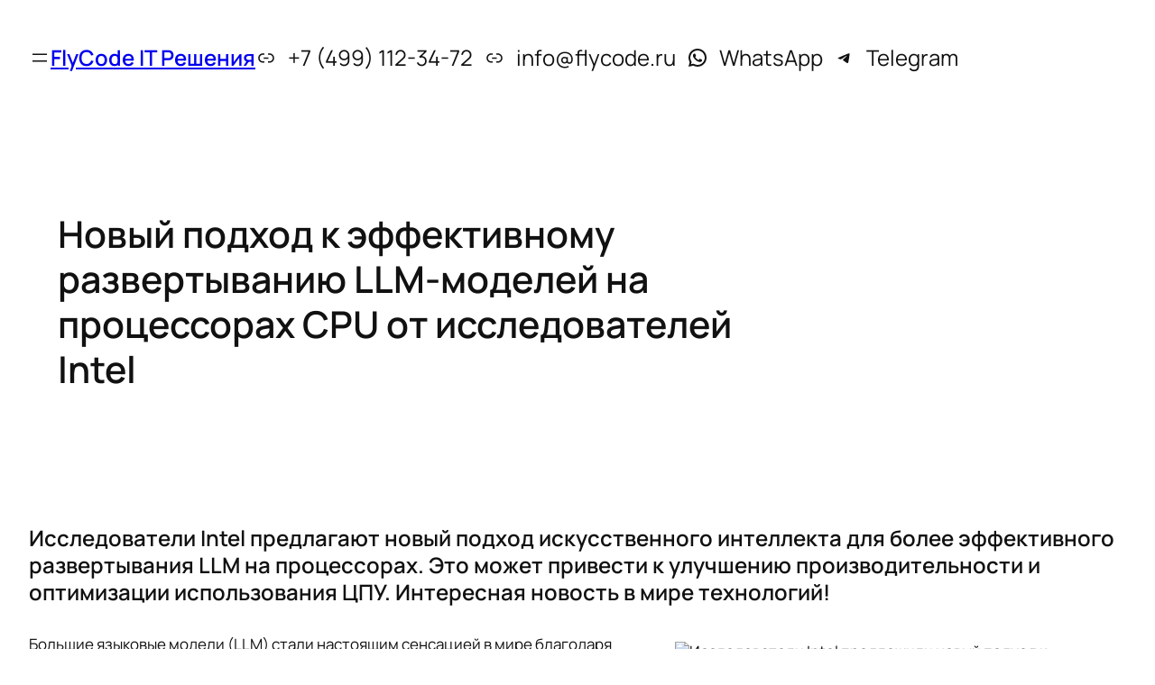

--- FILE ---
content_type: text/html; charset=UTF-8
request_url: https://flycode.ru/%D0%BD%D0%BE%D0%B2%D1%8B%D0%B9-%D0%BF%D0%BE%D0%B4%D1%85%D0%BE%D0%B4-%D0%BA-%D1%8D%D1%84%D1%84%D0%B5%D0%BA%D1%82%D0%B8%D0%B2%D0%BD%D0%BE%D0%BC%D1%83-%D1%80%D0%B0%D0%B7%D0%B2%D0%B5%D1%80%D1%82%D1%8B-ai/
body_size: 57048
content:
<!DOCTYPE html>
<html lang="ru-RU">
<head>
	<meta charset="UTF-8" />
	<meta name="viewport" content="width=device-width, initial-scale=1" />
<meta name='robots' content='max-image-preview:large, max-snippet:-1, max-video-preview:-1' />
<link rel="canonical" href="https://flycode.ru/%d0%bd%d0%be%d0%b2%d1%8b%d0%b9-%d0%bf%d0%be%d0%b4%d1%85%d0%be%d0%b4-%d0%ba-%d1%8d%d1%84%d1%84%d0%b5%d0%ba%d1%82%d0%b8%d0%b2%d0%bd%d0%be%d0%bc%d1%83-%d1%80%d0%b0%d0%b7%d0%b2%d0%b5%d1%80%d1%82%d1%8b-ai/">
<meta name="description" content="Исследователи Intel предлагают новый подход искусственного интеллекта для более эффективного развертывания LLM на процессорах. Это может привести к улучшению пр">
<meta property="og:title" content="Новый подход к эффективному развертыванию LLM-моделей на процессорах CPU от исследователей Intel &#8212; FlyCode  IT Решения">
<meta property="og:type" content="article">
<meta property="og:description" content="Исследователи Intel предлагают новый подход искусственного интеллекта для более эффективного развертывания LLM на процессорах. Это может привести к улучшению пр">
<meta property="og:url" content="https://flycode.ru/%d0%bd%d0%be%d0%b2%d1%8b%d0%b9-%d0%bf%d0%be%d0%b4%d1%85%d0%be%d0%b4-%d0%ba-%d1%8d%d1%84%d1%84%d0%b5%d0%ba%d1%82%d0%b8%d0%b2%d0%bd%d0%be%d0%bc%d1%83-%d1%80%d0%b0%d0%b7%d0%b2%d0%b5%d1%80%d1%82%d1%8b-ai/">
<meta property="og:locale" content="ru_RU">
<meta property="og:site_name" content="FlyCode  IT Решения">
<meta property="article:published_time" content="2023-11-13T11:55:35+03:00">
<meta property="article:modified_time" content="2023-11-13T11:55:35+03:00">
<meta property="og:updated_time" content="2023-11-13T11:55:35+03:00">
<meta property="article:section" content="AI News">
<meta property="article:tag" content="AI">
<meta property="article:tag" content="AI бизнес">
<meta property="article:tag" content="flycode.ru">
<meta property="article:tag" content="LLM">
<meta property="article:tag" content="t.me/flycodetelegram">
<meta property="article:tag" content="Инновации">
<meta name="twitter:card" content="summary_large_image">
<meta name="author" content="flycode.ru IT решения">
<meta name="date" content="2023-11-13T11:55:35+03:00">
<title>Новый подход к эффективному развертыванию LLM-моделей на процессорах CPU от исследователей Intel &#8212; FlyCode  IT Решения</title>
<link rel='dns-prefetch' href='//www.googletagmanager.com' />
<link rel='dns-prefetch' href='//fonts.googleapis.com' />
<link rel="alternate" type="application/rss+xml" title="FlyCode  IT Решения &raquo; Лента" href="https://flycode.ru/feed/" />
<link rel="alternate" type="application/rss+xml" title="FlyCode  IT Решения &raquo; Лента комментариев" href="https://flycode.ru/comments/feed/" />
<link rel="alternate" type="application/rss+xml" title="FlyCode  IT Решения &raquo; Лента комментариев к &laquo;Новый подход к эффективному развертыванию LLM-моделей на процессорах CPU от исследователей Intel&raquo;" href="https://flycode.ru/%d0%bd%d0%be%d0%b2%d1%8b%d0%b9-%d0%bf%d0%be%d0%b4%d1%85%d0%be%d0%b4-%d0%ba-%d1%8d%d1%84%d1%84%d0%b5%d0%ba%d1%82%d0%b8%d0%b2%d0%bd%d0%be%d0%bc%d1%83-%d1%80%d0%b0%d0%b7%d0%b2%d0%b5%d1%80%d1%82%d1%8b-ai/feed/" />
<link rel="alternate" title="oEmbed (JSON)" type="application/json+oembed" href="https://flycode.ru/wp-json/oembed/1.0/embed?url=https%3A%2F%2Fflycode.ru%2F%25d0%25bd%25d0%25be%25d0%25b2%25d1%258b%25d0%25b9-%25d0%25bf%25d0%25be%25d0%25b4%25d1%2585%25d0%25be%25d0%25b4-%25d0%25ba-%25d1%258d%25d1%2584%25d1%2584%25d0%25b5%25d0%25ba%25d1%2582%25d0%25b8%25d0%25b2%25d0%25bd%25d0%25be%25d0%25bc%25d1%2583-%25d1%2580%25d0%25b0%25d0%25b7%25d0%25b2%25d0%25b5%25d1%2580%25d1%2582%25d1%258b-ai%2F" />
<link rel="alternate" title="oEmbed (XML)" type="text/xml+oembed" href="https://flycode.ru/wp-json/oembed/1.0/embed?url=https%3A%2F%2Fflycode.ru%2F%25d0%25bd%25d0%25be%25d0%25b2%25d1%258b%25d0%25b9-%25d0%25bf%25d0%25be%25d0%25b4%25d1%2585%25d0%25be%25d0%25b4-%25d0%25ba-%25d1%258d%25d1%2584%25d1%2584%25d0%25b5%25d0%25ba%25d1%2582%25d0%25b8%25d0%25b2%25d0%25bd%25d0%25be%25d0%25bc%25d1%2583-%25d1%2580%25d0%25b0%25d0%25b7%25d0%25b2%25d0%25b5%25d1%2580%25d1%2582%25d1%258b-ai%2F&#038;format=xml" />
<style id='wp-img-auto-sizes-contain-inline-css'>
img:is([sizes=auto i],[sizes^="auto," i]){contain-intrinsic-size:3000px 1500px}
/*# sourceURL=wp-img-auto-sizes-contain-inline-css */
</style>
<style id='wp-block-navigation-link-inline-css'>
.wp-block-navigation .wp-block-navigation-item__label{overflow-wrap:break-word}.wp-block-navigation .wp-block-navigation-item__description{display:none}.link-ui-tools{outline:1px solid #f0f0f0;padding:8px}.link-ui-block-inserter{padding-top:8px}.link-ui-block-inserter__back{margin-left:8px;text-transform:uppercase}
/*# sourceURL=https://flycode.ru/wp-includes/blocks/navigation-link/style.min.css */
</style>
<link rel='stylesheet' id='wp-block-navigation-css' href='https://flycode.ru/wp-includes/blocks/navigation/style.min.css?ver=6.9' media='all' />
<style id='wp-block-site-title-inline-css'>
.wp-block-site-title{box-sizing:border-box}.wp-block-site-title :where(a){color:inherit;font-family:inherit;font-size:inherit;font-style:inherit;font-weight:inherit;letter-spacing:inherit;line-height:inherit;text-decoration:inherit}
/*# sourceURL=https://flycode.ru/wp-includes/blocks/site-title/style.min.css */
</style>
<style id='wp-block-social-links-inline-css'>
.wp-block-social-links{background:none;box-sizing:border-box;margin-left:0;padding-left:0;padding-right:0;text-indent:0}.wp-block-social-links .wp-social-link a,.wp-block-social-links .wp-social-link a:hover{border-bottom:0;box-shadow:none;text-decoration:none}.wp-block-social-links .wp-social-link svg{height:1em;width:1em}.wp-block-social-links .wp-social-link span:not(.screen-reader-text){font-size:.65em;margin-left:.5em;margin-right:.5em}.wp-block-social-links.has-small-icon-size{font-size:16px}.wp-block-social-links,.wp-block-social-links.has-normal-icon-size{font-size:24px}.wp-block-social-links.has-large-icon-size{font-size:36px}.wp-block-social-links.has-huge-icon-size{font-size:48px}.wp-block-social-links.aligncenter{display:flex;justify-content:center}.wp-block-social-links.alignright{justify-content:flex-end}.wp-block-social-link{border-radius:9999px;display:block}@media not (prefers-reduced-motion){.wp-block-social-link{transition:transform .1s ease}}.wp-block-social-link{height:auto}.wp-block-social-link a{align-items:center;display:flex;line-height:0}.wp-block-social-link:hover{transform:scale(1.1)}.wp-block-social-links .wp-block-social-link.wp-social-link{display:inline-block;margin:0;padding:0}.wp-block-social-links .wp-block-social-link.wp-social-link .wp-block-social-link-anchor,.wp-block-social-links .wp-block-social-link.wp-social-link .wp-block-social-link-anchor svg,.wp-block-social-links .wp-block-social-link.wp-social-link .wp-block-social-link-anchor:active,.wp-block-social-links .wp-block-social-link.wp-social-link .wp-block-social-link-anchor:hover,.wp-block-social-links .wp-block-social-link.wp-social-link .wp-block-social-link-anchor:visited{color:currentColor;fill:currentColor}:where(.wp-block-social-links:not(.is-style-logos-only)) .wp-social-link{background-color:#f0f0f0;color:#444}:where(.wp-block-social-links:not(.is-style-logos-only)) .wp-social-link-amazon{background-color:#f90;color:#fff}:where(.wp-block-social-links:not(.is-style-logos-only)) .wp-social-link-bandcamp{background-color:#1ea0c3;color:#fff}:where(.wp-block-social-links:not(.is-style-logos-only)) .wp-social-link-behance{background-color:#0757fe;color:#fff}:where(.wp-block-social-links:not(.is-style-logos-only)) .wp-social-link-bluesky{background-color:#0a7aff;color:#fff}:where(.wp-block-social-links:not(.is-style-logos-only)) .wp-social-link-codepen{background-color:#1e1f26;color:#fff}:where(.wp-block-social-links:not(.is-style-logos-only)) .wp-social-link-deviantart{background-color:#02e49b;color:#fff}:where(.wp-block-social-links:not(.is-style-logos-only)) .wp-social-link-discord{background-color:#5865f2;color:#fff}:where(.wp-block-social-links:not(.is-style-logos-only)) .wp-social-link-dribbble{background-color:#e94c89;color:#fff}:where(.wp-block-social-links:not(.is-style-logos-only)) .wp-social-link-dropbox{background-color:#4280ff;color:#fff}:where(.wp-block-social-links:not(.is-style-logos-only)) .wp-social-link-etsy{background-color:#f45800;color:#fff}:where(.wp-block-social-links:not(.is-style-logos-only)) .wp-social-link-facebook{background-color:#0866ff;color:#fff}:where(.wp-block-social-links:not(.is-style-logos-only)) .wp-social-link-fivehundredpx{background-color:#000;color:#fff}:where(.wp-block-social-links:not(.is-style-logos-only)) .wp-social-link-flickr{background-color:#0461dd;color:#fff}:where(.wp-block-social-links:not(.is-style-logos-only)) .wp-social-link-foursquare{background-color:#e65678;color:#fff}:where(.wp-block-social-links:not(.is-style-logos-only)) .wp-social-link-github{background-color:#24292d;color:#fff}:where(.wp-block-social-links:not(.is-style-logos-only)) .wp-social-link-goodreads{background-color:#eceadd;color:#382110}:where(.wp-block-social-links:not(.is-style-logos-only)) .wp-social-link-google{background-color:#ea4434;color:#fff}:where(.wp-block-social-links:not(.is-style-logos-only)) .wp-social-link-gravatar{background-color:#1d4fc4;color:#fff}:where(.wp-block-social-links:not(.is-style-logos-only)) .wp-social-link-instagram{background-color:#f00075;color:#fff}:where(.wp-block-social-links:not(.is-style-logos-only)) .wp-social-link-lastfm{background-color:#e21b24;color:#fff}:where(.wp-block-social-links:not(.is-style-logos-only)) .wp-social-link-linkedin{background-color:#0d66c2;color:#fff}:where(.wp-block-social-links:not(.is-style-logos-only)) .wp-social-link-mastodon{background-color:#3288d4;color:#fff}:where(.wp-block-social-links:not(.is-style-logos-only)) .wp-social-link-medium{background-color:#000;color:#fff}:where(.wp-block-social-links:not(.is-style-logos-only)) .wp-social-link-meetup{background-color:#f6405f;color:#fff}:where(.wp-block-social-links:not(.is-style-logos-only)) .wp-social-link-patreon{background-color:#000;color:#fff}:where(.wp-block-social-links:not(.is-style-logos-only)) .wp-social-link-pinterest{background-color:#e60122;color:#fff}:where(.wp-block-social-links:not(.is-style-logos-only)) .wp-social-link-pocket{background-color:#ef4155;color:#fff}:where(.wp-block-social-links:not(.is-style-logos-only)) .wp-social-link-reddit{background-color:#ff4500;color:#fff}:where(.wp-block-social-links:not(.is-style-logos-only)) .wp-social-link-skype{background-color:#0478d7;color:#fff}:where(.wp-block-social-links:not(.is-style-logos-only)) .wp-social-link-snapchat{background-color:#fefc00;color:#fff;stroke:#000}:where(.wp-block-social-links:not(.is-style-logos-only)) .wp-social-link-soundcloud{background-color:#ff5600;color:#fff}:where(.wp-block-social-links:not(.is-style-logos-only)) .wp-social-link-spotify{background-color:#1bd760;color:#fff}:where(.wp-block-social-links:not(.is-style-logos-only)) .wp-social-link-telegram{background-color:#2aabee;color:#fff}:where(.wp-block-social-links:not(.is-style-logos-only)) .wp-social-link-threads{background-color:#000;color:#fff}:where(.wp-block-social-links:not(.is-style-logos-only)) .wp-social-link-tiktok{background-color:#000;color:#fff}:where(.wp-block-social-links:not(.is-style-logos-only)) .wp-social-link-tumblr{background-color:#011835;color:#fff}:where(.wp-block-social-links:not(.is-style-logos-only)) .wp-social-link-twitch{background-color:#6440a4;color:#fff}:where(.wp-block-social-links:not(.is-style-logos-only)) .wp-social-link-twitter{background-color:#1da1f2;color:#fff}:where(.wp-block-social-links:not(.is-style-logos-only)) .wp-social-link-vimeo{background-color:#1eb7ea;color:#fff}:where(.wp-block-social-links:not(.is-style-logos-only)) .wp-social-link-vk{background-color:#4680c2;color:#fff}:where(.wp-block-social-links:not(.is-style-logos-only)) .wp-social-link-wordpress{background-color:#3499cd;color:#fff}:where(.wp-block-social-links:not(.is-style-logos-only)) .wp-social-link-whatsapp{background-color:#25d366;color:#fff}:where(.wp-block-social-links:not(.is-style-logos-only)) .wp-social-link-x{background-color:#000;color:#fff}:where(.wp-block-social-links:not(.is-style-logos-only)) .wp-social-link-yelp{background-color:#d32422;color:#fff}:where(.wp-block-social-links:not(.is-style-logos-only)) .wp-social-link-youtube{background-color:red;color:#fff}:where(.wp-block-social-links.is-style-logos-only) .wp-social-link{background:none}:where(.wp-block-social-links.is-style-logos-only) .wp-social-link svg{height:1.25em;width:1.25em}:where(.wp-block-social-links.is-style-logos-only) .wp-social-link-amazon{color:#f90}:where(.wp-block-social-links.is-style-logos-only) .wp-social-link-bandcamp{color:#1ea0c3}:where(.wp-block-social-links.is-style-logos-only) .wp-social-link-behance{color:#0757fe}:where(.wp-block-social-links.is-style-logos-only) .wp-social-link-bluesky{color:#0a7aff}:where(.wp-block-social-links.is-style-logos-only) .wp-social-link-codepen{color:#1e1f26}:where(.wp-block-social-links.is-style-logos-only) .wp-social-link-deviantart{color:#02e49b}:where(.wp-block-social-links.is-style-logos-only) .wp-social-link-discord{color:#5865f2}:where(.wp-block-social-links.is-style-logos-only) .wp-social-link-dribbble{color:#e94c89}:where(.wp-block-social-links.is-style-logos-only) .wp-social-link-dropbox{color:#4280ff}:where(.wp-block-social-links.is-style-logos-only) .wp-social-link-etsy{color:#f45800}:where(.wp-block-social-links.is-style-logos-only) .wp-social-link-facebook{color:#0866ff}:where(.wp-block-social-links.is-style-logos-only) .wp-social-link-fivehundredpx{color:#000}:where(.wp-block-social-links.is-style-logos-only) .wp-social-link-flickr{color:#0461dd}:where(.wp-block-social-links.is-style-logos-only) .wp-social-link-foursquare{color:#e65678}:where(.wp-block-social-links.is-style-logos-only) .wp-social-link-github{color:#24292d}:where(.wp-block-social-links.is-style-logos-only) .wp-social-link-goodreads{color:#382110}:where(.wp-block-social-links.is-style-logos-only) .wp-social-link-google{color:#ea4434}:where(.wp-block-social-links.is-style-logos-only) .wp-social-link-gravatar{color:#1d4fc4}:where(.wp-block-social-links.is-style-logos-only) .wp-social-link-instagram{color:#f00075}:where(.wp-block-social-links.is-style-logos-only) .wp-social-link-lastfm{color:#e21b24}:where(.wp-block-social-links.is-style-logos-only) .wp-social-link-linkedin{color:#0d66c2}:where(.wp-block-social-links.is-style-logos-only) .wp-social-link-mastodon{color:#3288d4}:where(.wp-block-social-links.is-style-logos-only) .wp-social-link-medium{color:#000}:where(.wp-block-social-links.is-style-logos-only) .wp-social-link-meetup{color:#f6405f}:where(.wp-block-social-links.is-style-logos-only) .wp-social-link-patreon{color:#000}:where(.wp-block-social-links.is-style-logos-only) .wp-social-link-pinterest{color:#e60122}:where(.wp-block-social-links.is-style-logos-only) .wp-social-link-pocket{color:#ef4155}:where(.wp-block-social-links.is-style-logos-only) .wp-social-link-reddit{color:#ff4500}:where(.wp-block-social-links.is-style-logos-only) .wp-social-link-skype{color:#0478d7}:where(.wp-block-social-links.is-style-logos-only) .wp-social-link-snapchat{color:#fff;stroke:#000}:where(.wp-block-social-links.is-style-logos-only) .wp-social-link-soundcloud{color:#ff5600}:where(.wp-block-social-links.is-style-logos-only) .wp-social-link-spotify{color:#1bd760}:where(.wp-block-social-links.is-style-logos-only) .wp-social-link-telegram{color:#2aabee}:where(.wp-block-social-links.is-style-logos-only) .wp-social-link-threads{color:#000}:where(.wp-block-social-links.is-style-logos-only) .wp-social-link-tiktok{color:#000}:where(.wp-block-social-links.is-style-logos-only) .wp-social-link-tumblr{color:#011835}:where(.wp-block-social-links.is-style-logos-only) .wp-social-link-twitch{color:#6440a4}:where(.wp-block-social-links.is-style-logos-only) .wp-social-link-twitter{color:#1da1f2}:where(.wp-block-social-links.is-style-logos-only) .wp-social-link-vimeo{color:#1eb7ea}:where(.wp-block-social-links.is-style-logos-only) .wp-social-link-vk{color:#4680c2}:where(.wp-block-social-links.is-style-logos-only) .wp-social-link-whatsapp{color:#25d366}:where(.wp-block-social-links.is-style-logos-only) .wp-social-link-wordpress{color:#3499cd}:where(.wp-block-social-links.is-style-logos-only) .wp-social-link-x{color:#000}:where(.wp-block-social-links.is-style-logos-only) .wp-social-link-yelp{color:#d32422}:where(.wp-block-social-links.is-style-logos-only) .wp-social-link-youtube{color:red}.wp-block-social-links.is-style-pill-shape .wp-social-link{width:auto}:root :where(.wp-block-social-links .wp-social-link a){padding:.25em}:root :where(.wp-block-social-links.is-style-logos-only .wp-social-link a){padding:0}:root :where(.wp-block-social-links.is-style-pill-shape .wp-social-link a){padding-left:.6666666667em;padding-right:.6666666667em}.wp-block-social-links:not(.has-icon-color):not(.has-icon-background-color) .wp-social-link-snapchat .wp-block-social-link-label{color:#000}
/*# sourceURL=https://flycode.ru/wp-includes/blocks/social-links/style.min.css */
</style>
<style id='wp-block-group-inline-css'>
.wp-block-group{box-sizing:border-box}:where(.wp-block-group.wp-block-group-is-layout-constrained){position:relative}
/*# sourceURL=https://flycode.ru/wp-includes/blocks/group/style.min.css */
</style>
<style id='wp-block-group-theme-inline-css'>
:where(.wp-block-group.has-background){padding:1.25em 2.375em}
/*# sourceURL=https://flycode.ru/wp-includes/blocks/group/theme.min.css */
</style>
<style id='wp-block-template-part-theme-inline-css'>
:root :where(.wp-block-template-part.has-background){margin-bottom:0;margin-top:0;padding:1.25em 2.375em}
/*# sourceURL=https://flycode.ru/wp-includes/blocks/template-part/theme.min.css */
</style>
<style id='wp-block-post-title-inline-css'>
.wp-block-post-title{box-sizing:border-box;word-break:break-word}.wp-block-post-title :where(a){display:inline-block;font-family:inherit;font-size:inherit;font-style:inherit;font-weight:inherit;letter-spacing:inherit;line-height:inherit;text-decoration:inherit}
/*# sourceURL=https://flycode.ru/wp-includes/blocks/post-title/style.min.css */
</style>
<style id='wp-block-columns-inline-css'>
.wp-block-columns{box-sizing:border-box;display:flex;flex-wrap:wrap!important}@media (min-width:782px){.wp-block-columns{flex-wrap:nowrap!important}}.wp-block-columns{align-items:normal!important}.wp-block-columns.are-vertically-aligned-top{align-items:flex-start}.wp-block-columns.are-vertically-aligned-center{align-items:center}.wp-block-columns.are-vertically-aligned-bottom{align-items:flex-end}@media (max-width:781px){.wp-block-columns:not(.is-not-stacked-on-mobile)>.wp-block-column{flex-basis:100%!important}}@media (min-width:782px){.wp-block-columns:not(.is-not-stacked-on-mobile)>.wp-block-column{flex-basis:0;flex-grow:1}.wp-block-columns:not(.is-not-stacked-on-mobile)>.wp-block-column[style*=flex-basis]{flex-grow:0}}.wp-block-columns.is-not-stacked-on-mobile{flex-wrap:nowrap!important}.wp-block-columns.is-not-stacked-on-mobile>.wp-block-column{flex-basis:0;flex-grow:1}.wp-block-columns.is-not-stacked-on-mobile>.wp-block-column[style*=flex-basis]{flex-grow:0}:where(.wp-block-columns){margin-bottom:1.75em}:where(.wp-block-columns.has-background){padding:1.25em 2.375em}.wp-block-column{flex-grow:1;min-width:0;overflow-wrap:break-word;word-break:break-word}.wp-block-column.is-vertically-aligned-top{align-self:flex-start}.wp-block-column.is-vertically-aligned-center{align-self:center}.wp-block-column.is-vertically-aligned-bottom{align-self:flex-end}.wp-block-column.is-vertically-aligned-stretch{align-self:stretch}.wp-block-column.is-vertically-aligned-bottom,.wp-block-column.is-vertically-aligned-center,.wp-block-column.is-vertically-aligned-top{width:100%}
/*# sourceURL=https://flycode.ru/wp-includes/blocks/columns/style.min.css */
</style>
<link rel='stylesheet' id='wp-block-cover-css' href='https://flycode.ru/wp-includes/blocks/cover/style.min.css?ver=6.9' media='all' />
<style id='wp-block-post-content-inline-css'>
.wp-block-post-content{display:flow-root}
/*# sourceURL=https://flycode.ru/wp-includes/blocks/post-content/style.min.css */
</style>
<style id='wp-block-spacer-inline-css'>
.wp-block-spacer{clear:both}
/*# sourceURL=https://flycode.ru/wp-includes/blocks/spacer/style.min.css */
</style>
<style id='wp-block-heading-inline-css'>
h1:where(.wp-block-heading).has-background,h2:where(.wp-block-heading).has-background,h3:where(.wp-block-heading).has-background,h4:where(.wp-block-heading).has-background,h5:where(.wp-block-heading).has-background,h6:where(.wp-block-heading).has-background{padding:1.25em 2.375em}h1.has-text-align-left[style*=writing-mode]:where([style*=vertical-lr]),h1.has-text-align-right[style*=writing-mode]:where([style*=vertical-rl]),h2.has-text-align-left[style*=writing-mode]:where([style*=vertical-lr]),h2.has-text-align-right[style*=writing-mode]:where([style*=vertical-rl]),h3.has-text-align-left[style*=writing-mode]:where([style*=vertical-lr]),h3.has-text-align-right[style*=writing-mode]:where([style*=vertical-rl]),h4.has-text-align-left[style*=writing-mode]:where([style*=vertical-lr]),h4.has-text-align-right[style*=writing-mode]:where([style*=vertical-rl]),h5.has-text-align-left[style*=writing-mode]:where([style*=vertical-lr]),h5.has-text-align-right[style*=writing-mode]:where([style*=vertical-rl]),h6.has-text-align-left[style*=writing-mode]:where([style*=vertical-lr]),h6.has-text-align-right[style*=writing-mode]:where([style*=vertical-rl]){rotate:180deg}
/*# sourceURL=https://flycode.ru/wp-includes/blocks/heading/style.min.css */
</style>
<style id='wp-block-image-inline-css'>
.wp-block-image>a,.wp-block-image>figure>a{display:inline-block}.wp-block-image img{box-sizing:border-box;height:auto;max-width:100%;vertical-align:bottom}@media not (prefers-reduced-motion){.wp-block-image img.hide{visibility:hidden}.wp-block-image img.show{animation:show-content-image .4s}}.wp-block-image[style*=border-radius] img,.wp-block-image[style*=border-radius]>a{border-radius:inherit}.wp-block-image.has-custom-border img{box-sizing:border-box}.wp-block-image.aligncenter{text-align:center}.wp-block-image.alignfull>a,.wp-block-image.alignwide>a{width:100%}.wp-block-image.alignfull img,.wp-block-image.alignwide img{height:auto;width:100%}.wp-block-image .aligncenter,.wp-block-image .alignleft,.wp-block-image .alignright,.wp-block-image.aligncenter,.wp-block-image.alignleft,.wp-block-image.alignright{display:table}.wp-block-image .aligncenter>figcaption,.wp-block-image .alignleft>figcaption,.wp-block-image .alignright>figcaption,.wp-block-image.aligncenter>figcaption,.wp-block-image.alignleft>figcaption,.wp-block-image.alignright>figcaption{caption-side:bottom;display:table-caption}.wp-block-image .alignleft{float:left;margin:.5em 1em .5em 0}.wp-block-image .alignright{float:right;margin:.5em 0 .5em 1em}.wp-block-image .aligncenter{margin-left:auto;margin-right:auto}.wp-block-image :where(figcaption){margin-bottom:1em;margin-top:.5em}.wp-block-image.is-style-circle-mask img{border-radius:9999px}@supports ((-webkit-mask-image:none) or (mask-image:none)) or (-webkit-mask-image:none){.wp-block-image.is-style-circle-mask img{border-radius:0;-webkit-mask-image:url('data:image/svg+xml;utf8,<svg viewBox="0 0 100 100" xmlns="http://www.w3.org/2000/svg"><circle cx="50" cy="50" r="50"/></svg>');mask-image:url('data:image/svg+xml;utf8,<svg viewBox="0 0 100 100" xmlns="http://www.w3.org/2000/svg"><circle cx="50" cy="50" r="50"/></svg>');mask-mode:alpha;-webkit-mask-position:center;mask-position:center;-webkit-mask-repeat:no-repeat;mask-repeat:no-repeat;-webkit-mask-size:contain;mask-size:contain}}:root :where(.wp-block-image.is-style-rounded img,.wp-block-image .is-style-rounded img){border-radius:9999px}.wp-block-image figure{margin:0}.wp-lightbox-container{display:flex;flex-direction:column;position:relative}.wp-lightbox-container img{cursor:zoom-in}.wp-lightbox-container img:hover+button{opacity:1}.wp-lightbox-container button{align-items:center;backdrop-filter:blur(16px) saturate(180%);background-color:#5a5a5a40;border:none;border-radius:4px;cursor:zoom-in;display:flex;height:20px;justify-content:center;opacity:0;padding:0;position:absolute;right:16px;text-align:center;top:16px;width:20px;z-index:100}@media not (prefers-reduced-motion){.wp-lightbox-container button{transition:opacity .2s ease}}.wp-lightbox-container button:focus-visible{outline:3px auto #5a5a5a40;outline:3px auto -webkit-focus-ring-color;outline-offset:3px}.wp-lightbox-container button:hover{cursor:pointer;opacity:1}.wp-lightbox-container button:focus{opacity:1}.wp-lightbox-container button:focus,.wp-lightbox-container button:hover,.wp-lightbox-container button:not(:hover):not(:active):not(.has-background){background-color:#5a5a5a40;border:none}.wp-lightbox-overlay{box-sizing:border-box;cursor:zoom-out;height:100vh;left:0;overflow:hidden;position:fixed;top:0;visibility:hidden;width:100%;z-index:100000}.wp-lightbox-overlay .close-button{align-items:center;cursor:pointer;display:flex;justify-content:center;min-height:40px;min-width:40px;padding:0;position:absolute;right:calc(env(safe-area-inset-right) + 16px);top:calc(env(safe-area-inset-top) + 16px);z-index:5000000}.wp-lightbox-overlay .close-button:focus,.wp-lightbox-overlay .close-button:hover,.wp-lightbox-overlay .close-button:not(:hover):not(:active):not(.has-background){background:none;border:none}.wp-lightbox-overlay .lightbox-image-container{height:var(--wp--lightbox-container-height);left:50%;overflow:hidden;position:absolute;top:50%;transform:translate(-50%,-50%);transform-origin:top left;width:var(--wp--lightbox-container-width);z-index:9999999999}.wp-lightbox-overlay .wp-block-image{align-items:center;box-sizing:border-box;display:flex;height:100%;justify-content:center;margin:0;position:relative;transform-origin:0 0;width:100%;z-index:3000000}.wp-lightbox-overlay .wp-block-image img{height:var(--wp--lightbox-image-height);min-height:var(--wp--lightbox-image-height);min-width:var(--wp--lightbox-image-width);width:var(--wp--lightbox-image-width)}.wp-lightbox-overlay .wp-block-image figcaption{display:none}.wp-lightbox-overlay button{background:none;border:none}.wp-lightbox-overlay .scrim{background-color:#fff;height:100%;opacity:.9;position:absolute;width:100%;z-index:2000000}.wp-lightbox-overlay.active{visibility:visible}@media not (prefers-reduced-motion){.wp-lightbox-overlay.active{animation:turn-on-visibility .25s both}.wp-lightbox-overlay.active img{animation:turn-on-visibility .35s both}.wp-lightbox-overlay.show-closing-animation:not(.active){animation:turn-off-visibility .35s both}.wp-lightbox-overlay.show-closing-animation:not(.active) img{animation:turn-off-visibility .25s both}.wp-lightbox-overlay.zoom.active{animation:none;opacity:1;visibility:visible}.wp-lightbox-overlay.zoom.active .lightbox-image-container{animation:lightbox-zoom-in .4s}.wp-lightbox-overlay.zoom.active .lightbox-image-container img{animation:none}.wp-lightbox-overlay.zoom.active .scrim{animation:turn-on-visibility .4s forwards}.wp-lightbox-overlay.zoom.show-closing-animation:not(.active){animation:none}.wp-lightbox-overlay.zoom.show-closing-animation:not(.active) .lightbox-image-container{animation:lightbox-zoom-out .4s}.wp-lightbox-overlay.zoom.show-closing-animation:not(.active) .lightbox-image-container img{animation:none}.wp-lightbox-overlay.zoom.show-closing-animation:not(.active) .scrim{animation:turn-off-visibility .4s forwards}}@keyframes show-content-image{0%{visibility:hidden}99%{visibility:hidden}to{visibility:visible}}@keyframes turn-on-visibility{0%{opacity:0}to{opacity:1}}@keyframes turn-off-visibility{0%{opacity:1;visibility:visible}99%{opacity:0;visibility:visible}to{opacity:0;visibility:hidden}}@keyframes lightbox-zoom-in{0%{transform:translate(calc((-100vw + var(--wp--lightbox-scrollbar-width))/2 + var(--wp--lightbox-initial-left-position)),calc(-50vh + var(--wp--lightbox-initial-top-position))) scale(var(--wp--lightbox-scale))}to{transform:translate(-50%,-50%) scale(1)}}@keyframes lightbox-zoom-out{0%{transform:translate(-50%,-50%) scale(1);visibility:visible}99%{visibility:visible}to{transform:translate(calc((-100vw + var(--wp--lightbox-scrollbar-width))/2 + var(--wp--lightbox-initial-left-position)),calc(-50vh + var(--wp--lightbox-initial-top-position))) scale(var(--wp--lightbox-scale));visibility:hidden}}
/*# sourceURL=https://flycode.ru/wp-includes/blocks/image/style.min.css */
</style>
<style id='wp-block-image-theme-inline-css'>
:root :where(.wp-block-image figcaption){color:#555;font-size:13px;text-align:center}.is-dark-theme :root :where(.wp-block-image figcaption){color:#ffffffa6}.wp-block-image{margin:0 0 1em}
/*# sourceURL=https://flycode.ru/wp-includes/blocks/image/theme.min.css */
</style>
<style id='wp-block-paragraph-inline-css'>
.is-small-text{font-size:.875em}.is-regular-text{font-size:1em}.is-large-text{font-size:2.25em}.is-larger-text{font-size:3em}.has-drop-cap:not(:focus):first-letter{float:left;font-size:8.4em;font-style:normal;font-weight:100;line-height:.68;margin:.05em .1em 0 0;text-transform:uppercase}body.rtl .has-drop-cap:not(:focus):first-letter{float:none;margin-left:.1em}p.has-drop-cap.has-background{overflow:hidden}:root :where(p.has-background){padding:1.25em 2.375em}:where(p.has-text-color:not(.has-link-color)) a{color:inherit}p.has-text-align-left[style*="writing-mode:vertical-lr"],p.has-text-align-right[style*="writing-mode:vertical-rl"]{rotate:180deg}
/*# sourceURL=https://flycode.ru/wp-includes/blocks/paragraph/style.min.css */
</style>
<style id='wp-block-post-date-inline-css'>
.wp-block-post-date{box-sizing:border-box}
/*# sourceURL=https://flycode.ru/wp-includes/blocks/post-date/style.min.css */
</style>
<style id='wp-block-post-terms-inline-css'>
.wp-block-post-terms{box-sizing:border-box}.wp-block-post-terms .wp-block-post-terms__separator{white-space:pre-wrap}
/*# sourceURL=https://flycode.ru/wp-includes/blocks/post-terms/style.min.css */
</style>
<style id='wp-block-post-featured-image-inline-css'>
.wp-block-post-featured-image{margin-left:0;margin-right:0}.wp-block-post-featured-image a{display:block;height:100%}.wp-block-post-featured-image :where(img){box-sizing:border-box;height:auto;max-width:100%;vertical-align:bottom;width:100%}.wp-block-post-featured-image.alignfull img,.wp-block-post-featured-image.alignwide img{width:100%}.wp-block-post-featured-image .wp-block-post-featured-image__overlay.has-background-dim{background-color:#000;inset:0;position:absolute}.wp-block-post-featured-image{position:relative}.wp-block-post-featured-image .wp-block-post-featured-image__overlay.has-background-gradient{background-color:initial}.wp-block-post-featured-image .wp-block-post-featured-image__overlay.has-background-dim-0{opacity:0}.wp-block-post-featured-image .wp-block-post-featured-image__overlay.has-background-dim-10{opacity:.1}.wp-block-post-featured-image .wp-block-post-featured-image__overlay.has-background-dim-20{opacity:.2}.wp-block-post-featured-image .wp-block-post-featured-image__overlay.has-background-dim-30{opacity:.3}.wp-block-post-featured-image .wp-block-post-featured-image__overlay.has-background-dim-40{opacity:.4}.wp-block-post-featured-image .wp-block-post-featured-image__overlay.has-background-dim-50{opacity:.5}.wp-block-post-featured-image .wp-block-post-featured-image__overlay.has-background-dim-60{opacity:.6}.wp-block-post-featured-image .wp-block-post-featured-image__overlay.has-background-dim-70{opacity:.7}.wp-block-post-featured-image .wp-block-post-featured-image__overlay.has-background-dim-80{opacity:.8}.wp-block-post-featured-image .wp-block-post-featured-image__overlay.has-background-dim-90{opacity:.9}.wp-block-post-featured-image .wp-block-post-featured-image__overlay.has-background-dim-100{opacity:1}.wp-block-post-featured-image:where(.alignleft,.alignright){width:100%}
/*# sourceURL=https://flycode.ru/wp-includes/blocks/post-featured-image/style.min.css */
</style>
<style id='wp-block-post-excerpt-inline-css'>
:where(.wp-block-post-excerpt){box-sizing:border-box;margin-bottom:var(--wp--style--block-gap);margin-top:var(--wp--style--block-gap)}.wp-block-post-excerpt__excerpt{margin-bottom:0;margin-top:0}.wp-block-post-excerpt__more-text{margin-bottom:0;margin-top:var(--wp--style--block-gap)}.wp-block-post-excerpt__more-link{display:inline-block}
/*# sourceURL=https://flycode.ru/wp-includes/blocks/post-excerpt/style.min.css */
</style>
<style id='wp-block-post-template-inline-css'>
.wp-block-post-template{box-sizing:border-box;list-style:none;margin-bottom:0;margin-top:0;max-width:100%;padding:0}.wp-block-post-template.is-flex-container{display:flex;flex-direction:row;flex-wrap:wrap;gap:1.25em}.wp-block-post-template.is-flex-container>li{margin:0;width:100%}@media (min-width:600px){.wp-block-post-template.is-flex-container.is-flex-container.columns-2>li{width:calc(50% - .625em)}.wp-block-post-template.is-flex-container.is-flex-container.columns-3>li{width:calc(33.33333% - .83333em)}.wp-block-post-template.is-flex-container.is-flex-container.columns-4>li{width:calc(25% - .9375em)}.wp-block-post-template.is-flex-container.is-flex-container.columns-5>li{width:calc(20% - 1em)}.wp-block-post-template.is-flex-container.is-flex-container.columns-6>li{width:calc(16.66667% - 1.04167em)}}@media (max-width:600px){.wp-block-post-template-is-layout-grid.wp-block-post-template-is-layout-grid.wp-block-post-template-is-layout-grid.wp-block-post-template-is-layout-grid{grid-template-columns:1fr}}.wp-block-post-template-is-layout-constrained>li>.alignright,.wp-block-post-template-is-layout-flow>li>.alignright{float:right;margin-inline-end:0;margin-inline-start:2em}.wp-block-post-template-is-layout-constrained>li>.alignleft,.wp-block-post-template-is-layout-flow>li>.alignleft{float:left;margin-inline-end:2em;margin-inline-start:0}.wp-block-post-template-is-layout-constrained>li>.aligncenter,.wp-block-post-template-is-layout-flow>li>.aligncenter{margin-inline-end:auto;margin-inline-start:auto}
/*# sourceURL=https://flycode.ru/wp-includes/blocks/post-template/style.min.css */
</style>
<style id='wp-block-search-inline-css'>
.wp-block-search__button{margin-left:10px;word-break:normal}.wp-block-search__button.has-icon{line-height:0}.wp-block-search__button svg{height:1.25em;min-height:24px;min-width:24px;width:1.25em;fill:currentColor;vertical-align:text-bottom}:where(.wp-block-search__button){border:1px solid #ccc;padding:6px 10px}.wp-block-search__inside-wrapper{display:flex;flex:auto;flex-wrap:nowrap;max-width:100%}.wp-block-search__label{width:100%}.wp-block-search.wp-block-search__button-only .wp-block-search__button{box-sizing:border-box;display:flex;flex-shrink:0;justify-content:center;margin-left:0;max-width:100%}.wp-block-search.wp-block-search__button-only .wp-block-search__inside-wrapper{min-width:0!important;transition-property:width}.wp-block-search.wp-block-search__button-only .wp-block-search__input{flex-basis:100%;transition-duration:.3s}.wp-block-search.wp-block-search__button-only.wp-block-search__searchfield-hidden,.wp-block-search.wp-block-search__button-only.wp-block-search__searchfield-hidden .wp-block-search__inside-wrapper{overflow:hidden}.wp-block-search.wp-block-search__button-only.wp-block-search__searchfield-hidden .wp-block-search__input{border-left-width:0!important;border-right-width:0!important;flex-basis:0;flex-grow:0;margin:0;min-width:0!important;padding-left:0!important;padding-right:0!important;width:0!important}:where(.wp-block-search__input){appearance:none;border:1px solid #949494;flex-grow:1;font-family:inherit;font-size:inherit;font-style:inherit;font-weight:inherit;letter-spacing:inherit;line-height:inherit;margin-left:0;margin-right:0;min-width:3rem;padding:8px;text-decoration:unset!important;text-transform:inherit}:where(.wp-block-search__button-inside .wp-block-search__inside-wrapper){background-color:#fff;border:1px solid #949494;box-sizing:border-box;padding:4px}:where(.wp-block-search__button-inside .wp-block-search__inside-wrapper) .wp-block-search__input{border:none;border-radius:0;padding:0 4px}:where(.wp-block-search__button-inside .wp-block-search__inside-wrapper) .wp-block-search__input:focus{outline:none}:where(.wp-block-search__button-inside .wp-block-search__inside-wrapper) :where(.wp-block-search__button){padding:4px 8px}.wp-block-search.aligncenter .wp-block-search__inside-wrapper{margin:auto}.wp-block[data-align=right] .wp-block-search.wp-block-search__button-only .wp-block-search__inside-wrapper{float:right}
/*# sourceURL=https://flycode.ru/wp-includes/blocks/search/style.min.css */
</style>
<style id='wp-block-search-theme-inline-css'>
.wp-block-search .wp-block-search__label{font-weight:700}.wp-block-search__button{border:1px solid #ccc;padding:.375em .625em}
/*# sourceURL=https://flycode.ru/wp-includes/blocks/search/theme.min.css */
</style>
<style id='wp-block-quote-inline-css'>
.wp-block-quote{box-sizing:border-box;overflow-wrap:break-word}.wp-block-quote.is-large:where(:not(.is-style-plain)),.wp-block-quote.is-style-large:where(:not(.is-style-plain)){margin-bottom:1em;padding:0 1em}.wp-block-quote.is-large:where(:not(.is-style-plain)) p,.wp-block-quote.is-style-large:where(:not(.is-style-plain)) p{font-size:1.5em;font-style:italic;line-height:1.6}.wp-block-quote.is-large:where(:not(.is-style-plain)) cite,.wp-block-quote.is-large:where(:not(.is-style-plain)) footer,.wp-block-quote.is-style-large:where(:not(.is-style-plain)) cite,.wp-block-quote.is-style-large:where(:not(.is-style-plain)) footer{font-size:1.125em;text-align:right}.wp-block-quote>cite{display:block}
/*# sourceURL=https://flycode.ru/wp-includes/blocks/quote/style.min.css */
</style>
<style id='wp-block-quote-theme-inline-css'>
.wp-block-quote{border-left:.25em solid;margin:0 0 1.75em;padding-left:1em}.wp-block-quote cite,.wp-block-quote footer{color:currentColor;font-size:.8125em;font-style:normal;position:relative}.wp-block-quote:where(.has-text-align-right){border-left:none;border-right:.25em solid;padding-left:0;padding-right:1em}.wp-block-quote:where(.has-text-align-center){border:none;padding-left:0}.wp-block-quote.is-large,.wp-block-quote.is-style-large,.wp-block-quote:where(.is-style-plain){border:none}
/*# sourceURL=https://flycode.ru/wp-includes/blocks/quote/theme.min.css */
</style>
<style id='wp-emoji-styles-inline-css'>

	img.wp-smiley, img.emoji {
		display: inline !important;
		border: none !important;
		box-shadow: none !important;
		height: 1em !important;
		width: 1em !important;
		margin: 0 0.07em !important;
		vertical-align: -0.1em !important;
		background: none !important;
		padding: 0 !important;
	}
/*# sourceURL=wp-emoji-styles-inline-css */
</style>
<style id='wp-block-library-inline-css'>
:root{--wp-block-synced-color:#7a00df;--wp-block-synced-color--rgb:122,0,223;--wp-bound-block-color:var(--wp-block-synced-color);--wp-editor-canvas-background:#ddd;--wp-admin-theme-color:#007cba;--wp-admin-theme-color--rgb:0,124,186;--wp-admin-theme-color-darker-10:#006ba1;--wp-admin-theme-color-darker-10--rgb:0,107,160.5;--wp-admin-theme-color-darker-20:#005a87;--wp-admin-theme-color-darker-20--rgb:0,90,135;--wp-admin-border-width-focus:2px}@media (min-resolution:192dpi){:root{--wp-admin-border-width-focus:1.5px}}.wp-element-button{cursor:pointer}:root .has-very-light-gray-background-color{background-color:#eee}:root .has-very-dark-gray-background-color{background-color:#313131}:root .has-very-light-gray-color{color:#eee}:root .has-very-dark-gray-color{color:#313131}:root .has-vivid-green-cyan-to-vivid-cyan-blue-gradient-background{background:linear-gradient(135deg,#00d084,#0693e3)}:root .has-purple-crush-gradient-background{background:linear-gradient(135deg,#34e2e4,#4721fb 50%,#ab1dfe)}:root .has-hazy-dawn-gradient-background{background:linear-gradient(135deg,#faaca8,#dad0ec)}:root .has-subdued-olive-gradient-background{background:linear-gradient(135deg,#fafae1,#67a671)}:root .has-atomic-cream-gradient-background{background:linear-gradient(135deg,#fdd79a,#004a59)}:root .has-nightshade-gradient-background{background:linear-gradient(135deg,#330968,#31cdcf)}:root .has-midnight-gradient-background{background:linear-gradient(135deg,#020381,#2874fc)}:root{--wp--preset--font-size--normal:16px;--wp--preset--font-size--huge:42px}.has-regular-font-size{font-size:1em}.has-larger-font-size{font-size:2.625em}.has-normal-font-size{font-size:var(--wp--preset--font-size--normal)}.has-huge-font-size{font-size:var(--wp--preset--font-size--huge)}.has-text-align-center{text-align:center}.has-text-align-left{text-align:left}.has-text-align-right{text-align:right}.has-fit-text{white-space:nowrap!important}#end-resizable-editor-section{display:none}.aligncenter{clear:both}.items-justified-left{justify-content:flex-start}.items-justified-center{justify-content:center}.items-justified-right{justify-content:flex-end}.items-justified-space-between{justify-content:space-between}.screen-reader-text{border:0;clip-path:inset(50%);height:1px;margin:-1px;overflow:hidden;padding:0;position:absolute;width:1px;word-wrap:normal!important}.screen-reader-text:focus{background-color:#ddd;clip-path:none;color:#444;display:block;font-size:1em;height:auto;left:5px;line-height:normal;padding:15px 23px 14px;text-decoration:none;top:5px;width:auto;z-index:100000}html :where(.has-border-color){border-style:solid}html :where([style*=border-top-color]){border-top-style:solid}html :where([style*=border-right-color]){border-right-style:solid}html :where([style*=border-bottom-color]){border-bottom-style:solid}html :where([style*=border-left-color]){border-left-style:solid}html :where([style*=border-width]){border-style:solid}html :where([style*=border-top-width]){border-top-style:solid}html :where([style*=border-right-width]){border-right-style:solid}html :where([style*=border-bottom-width]){border-bottom-style:solid}html :where([style*=border-left-width]){border-left-style:solid}html :where(img[class*=wp-image-]){height:auto;max-width:100%}:where(figure){margin:0 0 1em}html :where(.is-position-sticky){--wp-admin--admin-bar--position-offset:var(--wp-admin--admin-bar--height,0px)}@media screen and (max-width:600px){html :where(.is-position-sticky){--wp-admin--admin-bar--position-offset:0px}}
/*# sourceURL=/wp-includes/css/dist/block-library/common.min.css */
</style>
<style id='global-styles-inline-css'>
:root{--wp--preset--aspect-ratio--square: 1;--wp--preset--aspect-ratio--4-3: 4/3;--wp--preset--aspect-ratio--3-4: 3/4;--wp--preset--aspect-ratio--3-2: 3/2;--wp--preset--aspect-ratio--2-3: 2/3;--wp--preset--aspect-ratio--16-9: 16/9;--wp--preset--aspect-ratio--9-16: 9/16;--wp--preset--color--black: #000000;--wp--preset--color--cyan-bluish-gray: #abb8c3;--wp--preset--color--white: #ffffff;--wp--preset--color--pale-pink: #f78da7;--wp--preset--color--vivid-red: #cf2e2e;--wp--preset--color--luminous-vivid-orange: #ff6900;--wp--preset--color--luminous-vivid-amber: #fcb900;--wp--preset--color--light-green-cyan: #7bdcb5;--wp--preset--color--vivid-green-cyan: #00d084;--wp--preset--color--pale-cyan-blue: #8ed1fc;--wp--preset--color--vivid-cyan-blue: #0693e3;--wp--preset--color--vivid-purple: #9b51e0;--wp--preset--color--primary: #111111;--wp--preset--color--primary-second: #2f2f2f;--wp--preset--color--secondary: #009dff;--wp--preset--color--background: #ffffff;--wp--preset--color--background-secondary: #eee;--wp--preset--gradient--vivid-cyan-blue-to-vivid-purple: linear-gradient(135deg,rgb(6,147,227) 0%,rgb(155,81,224) 100%);--wp--preset--gradient--light-green-cyan-to-vivid-green-cyan: linear-gradient(135deg,rgb(122,220,180) 0%,rgb(0,208,130) 100%);--wp--preset--gradient--luminous-vivid-amber-to-luminous-vivid-orange: linear-gradient(135deg,rgb(252,185,0) 0%,rgb(255,105,0) 100%);--wp--preset--gradient--luminous-vivid-orange-to-vivid-red: linear-gradient(135deg,rgb(255,105,0) 0%,rgb(207,46,46) 100%);--wp--preset--gradient--very-light-gray-to-cyan-bluish-gray: linear-gradient(135deg,rgb(238,238,238) 0%,rgb(169,184,195) 100%);--wp--preset--gradient--cool-to-warm-spectrum: linear-gradient(135deg,rgb(74,234,220) 0%,rgb(151,120,209) 20%,rgb(207,42,186) 40%,rgb(238,44,130) 60%,rgb(251,105,98) 80%,rgb(254,248,76) 100%);--wp--preset--gradient--blush-light-purple: linear-gradient(135deg,rgb(255,206,236) 0%,rgb(152,150,240) 100%);--wp--preset--gradient--blush-bordeaux: linear-gradient(135deg,rgb(254,205,165) 0%,rgb(254,45,45) 50%,rgb(107,0,62) 100%);--wp--preset--gradient--luminous-dusk: linear-gradient(135deg,rgb(255,203,112) 0%,rgb(199,81,192) 50%,rgb(65,88,208) 100%);--wp--preset--gradient--pale-ocean: linear-gradient(135deg,rgb(255,245,203) 0%,rgb(182,227,212) 50%,rgb(51,167,181) 100%);--wp--preset--gradient--electric-grass: linear-gradient(135deg,rgb(202,248,128) 0%,rgb(113,206,126) 100%);--wp--preset--gradient--midnight: linear-gradient(135deg,rgb(2,3,129) 0%,rgb(40,116,252) 100%);--wp--preset--font-size--small: clamp(15px, 0.938rem + ((1vw - 3.2px) * 0.179), 17px);--wp--preset--font-size--medium: clamp(20px, 1.25rem + ((1vw - 3.2px) * 0.357), 24px);--wp--preset--font-size--large: clamp(24px, 1.5rem + ((1vw - 3.2px) * 0.536), 30px);--wp--preset--font-size--x-large: clamp(25.014px, 1.563rem + ((1vw - 3.2px) * 1.517), 42px);--wp--preset--font-size--tiny: clamp(14px, 0.875rem + ((1vw - 3.2px) * 0.179), 16px);--wp--preset--font-size--normal: clamp(16px, 1rem + ((1vw - 3.2px) * 0.357), 20px);--wp--preset--font-size--extra-large: clamp(32px, 2rem + ((1vw - 3.2px) * 0.893), 42px);--wp--preset--font-size--huge: clamp(42px, 2.625rem + ((1vw - 3.2px) * 1.607), 60px);--wp--preset--font-size--huge-mobile: clamp(64px, 4rem + ((1vw - 3.2px) * 1.518), 81px);--wp--preset--font-family--manrope: "Manrope", sans-serif;--wp--preset--font-family--syne: "Syne", sans-serif;--wp--preset--font-family--poppins: "Poppins", sans-serif;--wp--preset--font-family--dmsans: "DM Sans", sans-serif;--wp--preset--spacing--20: 12px;--wp--preset--spacing--30: 16px;--wp--preset--spacing--40: 24px;--wp--preset--spacing--50: 32px;--wp--preset--spacing--60: clamp(32px, 7.5vw, 40px);--wp--preset--spacing--70: clamp(48px, 9vw, 64px);--wp--preset--spacing--80: clamp(64px, 12vw, 80px);--wp--preset--spacing--10: 8px;--wp--preset--shadow--natural: 6px 6px 9px rgba(0, 0, 0, 0.2);--wp--preset--shadow--deep: 12px 12px 50px rgba(0, 0, 0, 0.4);--wp--preset--shadow--sharp: 6px 6px 0px rgba(0, 0, 0, 0.2);--wp--preset--shadow--outlined: 6px 6px 0px -3px rgb(255, 255, 255), 6px 6px rgb(0, 0, 0);--wp--preset--shadow--crisp: 6px 6px 0px rgb(0, 0, 0);--wp--custom--typography--line-height--normal: 1.35;}:root { --wp--style--global--content-size: 1240px;--wp--style--global--wide-size: 1440px; }:where(body) { margin: 0; }.wp-site-blocks > .alignleft { float: left; margin-right: 2em; }.wp-site-blocks > .alignright { float: right; margin-left: 2em; }.wp-site-blocks > .aligncenter { justify-content: center; margin-left: auto; margin-right: auto; }:where(.wp-site-blocks) > * { margin-block-start: 24px; margin-block-end: 0; }:where(.wp-site-blocks) > :first-child { margin-block-start: 0; }:where(.wp-site-blocks) > :last-child { margin-block-end: 0; }:root { --wp--style--block-gap: 24px; }:root :where(.is-layout-flow) > :first-child{margin-block-start: 0;}:root :where(.is-layout-flow) > :last-child{margin-block-end: 0;}:root :where(.is-layout-flow) > *{margin-block-start: 24px;margin-block-end: 0;}:root :where(.is-layout-constrained) > :first-child{margin-block-start: 0;}:root :where(.is-layout-constrained) > :last-child{margin-block-end: 0;}:root :where(.is-layout-constrained) > *{margin-block-start: 24px;margin-block-end: 0;}:root :where(.is-layout-flex){gap: 24px;}:root :where(.is-layout-grid){gap: 24px;}.is-layout-flow > .alignleft{float: left;margin-inline-start: 0;margin-inline-end: 2em;}.is-layout-flow > .alignright{float: right;margin-inline-start: 2em;margin-inline-end: 0;}.is-layout-flow > .aligncenter{margin-left: auto !important;margin-right: auto !important;}.is-layout-constrained > .alignleft{float: left;margin-inline-start: 0;margin-inline-end: 2em;}.is-layout-constrained > .alignright{float: right;margin-inline-start: 2em;margin-inline-end: 0;}.is-layout-constrained > .aligncenter{margin-left: auto !important;margin-right: auto !important;}.is-layout-constrained > :where(:not(.alignleft):not(.alignright):not(.alignfull)){max-width: var(--wp--style--global--content-size);margin-left: auto !important;margin-right: auto !important;}.is-layout-constrained > .alignwide{max-width: var(--wp--style--global--wide-size);}body .is-layout-flex{display: flex;}.is-layout-flex{flex-wrap: wrap;align-items: center;}.is-layout-flex > :is(*, div){margin: 0;}body .is-layout-grid{display: grid;}.is-layout-grid > :is(*, div){margin: 0;}body{background-color: var(--wp--preset--color--background);color: var(--wp--preset--color--primary);font-family: var(--wp--preset--font-family--manrope);font-size: var(--wp--preset--font-size--small);line-height: var(--wp--custom--typography--line-height--normal);padding-top: 0px;padding-right: 0px;padding-bottom: 0px;padding-left: 0px;}a:where(:not(.wp-element-button)){border-bottom-color: var(--wp--preset--color--secondary);border-bottom-width: 1px;border-bottom-style: solid;color: var(--wp--preset--color--secondary);text-decoration: none;}:root :where(a:where(:not(.wp-element-button)):hover){border-bottom-width: 0px;border-bottom-style: solid;}h1{font-size: var(--wp--preset--font-size--extra-large);line-height: 1.25;}h2{font-size: var(--wp--preset--font-size--large);line-height: 1.25;}h3{font-size: var(--wp--preset--font-size--medium);line-height: 1.25;}h4{font-size: var(--wp--preset--font-size--normal);line-height: 1.25;}h5{font-size: var(--wp--preset--font-size--small);line-height: 1.25;}h6{font-size: var(--wp--preset--font-size--tiny);line-height: 1.25;}:root :where(.wp-element-button, .wp-block-button__link){background-color: var(--wp--preset--color--primary);border-radius: var(--wp--preset--spacing--10);border-width: 0;color: var(--wp--preset--color--background);font-family: inherit;font-size: var(--wp--preset--font-size--small);font-style: inherit;font-weight: 600;letter-spacing: inherit;line-height: inherit;padding-top: calc(0.667em + 2px);padding-right: calc(1.333em + 2px);padding-bottom: calc(0.667em + 2px);padding-left: calc(1.333em + 2px);text-decoration: none;text-transform: inherit;}:root :where(.wp-element-caption, .wp-block-audio figcaption, .wp-block-embed figcaption, .wp-block-gallery figcaption, .wp-block-image figcaption, .wp-block-table figcaption, .wp-block-video figcaption){color: var(--wp--preset--color--primary);font-size: var(--wp--preset--font-size--small);}.has-black-color{color: var(--wp--preset--color--black) !important;}.has-cyan-bluish-gray-color{color: var(--wp--preset--color--cyan-bluish-gray) !important;}.has-white-color{color: var(--wp--preset--color--white) !important;}.has-pale-pink-color{color: var(--wp--preset--color--pale-pink) !important;}.has-vivid-red-color{color: var(--wp--preset--color--vivid-red) !important;}.has-luminous-vivid-orange-color{color: var(--wp--preset--color--luminous-vivid-orange) !important;}.has-luminous-vivid-amber-color{color: var(--wp--preset--color--luminous-vivid-amber) !important;}.has-light-green-cyan-color{color: var(--wp--preset--color--light-green-cyan) !important;}.has-vivid-green-cyan-color{color: var(--wp--preset--color--vivid-green-cyan) !important;}.has-pale-cyan-blue-color{color: var(--wp--preset--color--pale-cyan-blue) !important;}.has-vivid-cyan-blue-color{color: var(--wp--preset--color--vivid-cyan-blue) !important;}.has-vivid-purple-color{color: var(--wp--preset--color--vivid-purple) !important;}.has-primary-color{color: var(--wp--preset--color--primary) !important;}.has-primary-second-color{color: var(--wp--preset--color--primary-second) !important;}.has-secondary-color{color: var(--wp--preset--color--secondary) !important;}.has-background-color{color: var(--wp--preset--color--background) !important;}.has-background-secondary-color{color: var(--wp--preset--color--background-secondary) !important;}.has-black-background-color{background-color: var(--wp--preset--color--black) !important;}.has-cyan-bluish-gray-background-color{background-color: var(--wp--preset--color--cyan-bluish-gray) !important;}.has-white-background-color{background-color: var(--wp--preset--color--white) !important;}.has-pale-pink-background-color{background-color: var(--wp--preset--color--pale-pink) !important;}.has-vivid-red-background-color{background-color: var(--wp--preset--color--vivid-red) !important;}.has-luminous-vivid-orange-background-color{background-color: var(--wp--preset--color--luminous-vivid-orange) !important;}.has-luminous-vivid-amber-background-color{background-color: var(--wp--preset--color--luminous-vivid-amber) !important;}.has-light-green-cyan-background-color{background-color: var(--wp--preset--color--light-green-cyan) !important;}.has-vivid-green-cyan-background-color{background-color: var(--wp--preset--color--vivid-green-cyan) !important;}.has-pale-cyan-blue-background-color{background-color: var(--wp--preset--color--pale-cyan-blue) !important;}.has-vivid-cyan-blue-background-color{background-color: var(--wp--preset--color--vivid-cyan-blue) !important;}.has-vivid-purple-background-color{background-color: var(--wp--preset--color--vivid-purple) !important;}.has-primary-background-color{background-color: var(--wp--preset--color--primary) !important;}.has-primary-second-background-color{background-color: var(--wp--preset--color--primary-second) !important;}.has-secondary-background-color{background-color: var(--wp--preset--color--secondary) !important;}.has-background-background-color{background-color: var(--wp--preset--color--background) !important;}.has-background-secondary-background-color{background-color: var(--wp--preset--color--background-secondary) !important;}.has-black-border-color{border-color: var(--wp--preset--color--black) !important;}.has-cyan-bluish-gray-border-color{border-color: var(--wp--preset--color--cyan-bluish-gray) !important;}.has-white-border-color{border-color: var(--wp--preset--color--white) !important;}.has-pale-pink-border-color{border-color: var(--wp--preset--color--pale-pink) !important;}.has-vivid-red-border-color{border-color: var(--wp--preset--color--vivid-red) !important;}.has-luminous-vivid-orange-border-color{border-color: var(--wp--preset--color--luminous-vivid-orange) !important;}.has-luminous-vivid-amber-border-color{border-color: var(--wp--preset--color--luminous-vivid-amber) !important;}.has-light-green-cyan-border-color{border-color: var(--wp--preset--color--light-green-cyan) !important;}.has-vivid-green-cyan-border-color{border-color: var(--wp--preset--color--vivid-green-cyan) !important;}.has-pale-cyan-blue-border-color{border-color: var(--wp--preset--color--pale-cyan-blue) !important;}.has-vivid-cyan-blue-border-color{border-color: var(--wp--preset--color--vivid-cyan-blue) !important;}.has-vivid-purple-border-color{border-color: var(--wp--preset--color--vivid-purple) !important;}.has-primary-border-color{border-color: var(--wp--preset--color--primary) !important;}.has-primary-second-border-color{border-color: var(--wp--preset--color--primary-second) !important;}.has-secondary-border-color{border-color: var(--wp--preset--color--secondary) !important;}.has-background-border-color{border-color: var(--wp--preset--color--background) !important;}.has-background-secondary-border-color{border-color: var(--wp--preset--color--background-secondary) !important;}.has-vivid-cyan-blue-to-vivid-purple-gradient-background{background: var(--wp--preset--gradient--vivid-cyan-blue-to-vivid-purple) !important;}.has-light-green-cyan-to-vivid-green-cyan-gradient-background{background: var(--wp--preset--gradient--light-green-cyan-to-vivid-green-cyan) !important;}.has-luminous-vivid-amber-to-luminous-vivid-orange-gradient-background{background: var(--wp--preset--gradient--luminous-vivid-amber-to-luminous-vivid-orange) !important;}.has-luminous-vivid-orange-to-vivid-red-gradient-background{background: var(--wp--preset--gradient--luminous-vivid-orange-to-vivid-red) !important;}.has-very-light-gray-to-cyan-bluish-gray-gradient-background{background: var(--wp--preset--gradient--very-light-gray-to-cyan-bluish-gray) !important;}.has-cool-to-warm-spectrum-gradient-background{background: var(--wp--preset--gradient--cool-to-warm-spectrum) !important;}.has-blush-light-purple-gradient-background{background: var(--wp--preset--gradient--blush-light-purple) !important;}.has-blush-bordeaux-gradient-background{background: var(--wp--preset--gradient--blush-bordeaux) !important;}.has-luminous-dusk-gradient-background{background: var(--wp--preset--gradient--luminous-dusk) !important;}.has-pale-ocean-gradient-background{background: var(--wp--preset--gradient--pale-ocean) !important;}.has-electric-grass-gradient-background{background: var(--wp--preset--gradient--electric-grass) !important;}.has-midnight-gradient-background{background: var(--wp--preset--gradient--midnight) !important;}.has-small-font-size{font-size: var(--wp--preset--font-size--small) !important;}.has-medium-font-size{font-size: var(--wp--preset--font-size--medium) !important;}.has-large-font-size{font-size: var(--wp--preset--font-size--large) !important;}.has-x-large-font-size{font-size: var(--wp--preset--font-size--x-large) !important;}.has-tiny-font-size{font-size: var(--wp--preset--font-size--tiny) !important;}.has-normal-font-size{font-size: var(--wp--preset--font-size--normal) !important;}.has-extra-large-font-size{font-size: var(--wp--preset--font-size--extra-large) !important;}.has-huge-font-size{font-size: var(--wp--preset--font-size--huge) !important;}.has-huge-mobile-font-size{font-size: var(--wp--preset--font-size--huge-mobile) !important;}.has-manrope-font-family{font-family: var(--wp--preset--font-family--manrope) !important;}.has-syne-font-family{font-family: var(--wp--preset--font-family--syne) !important;}.has-poppins-font-family{font-family: var(--wp--preset--font-family--poppins) !important;}.has-dmsans-font-family{font-family: var(--wp--preset--font-family--dmsans) !important;}
input[type="submit"] {
 width: 100%;
}
input[type="submit"].button_red {
	background-color:#fe0000;
}
input[type="submit"].button_yellow {
	background-color: #fec700;
}
input[type="submit"] + .wpcf7-spinner {
	display: none;
}
:root :where(.wp-block-image img, .wp-block-image .wp-block-image__crop-area, .wp-block-image .components-placeholder){border-radius: var(--wp--preset--spacing--10);}
:root :where(.wp-block-navigation a:where(:not(.wp-element-button))){border-width: none;border-style: none;font-size: var(--wp--preset--font-size--small);line-height: var(--wp--custom--typography--line-height--normal);}
:root :where(.wp-block-navigation a:where(:not(.wp-element-button)):hover){color: var(--wp--preset--color--secondary);}
:root :where(.wp-block-quote){margin-top: var(--wp--preset--spacing--40);}
:root :where(.wp-block-site-title){margin-top: 0px;margin-bottom: 0px;}
:root :where(.wp-block-site-title a:where(:not(.wp-element-button))){border-bottom-width: none;border-bottom-style: none;}
:root :where(.wp-block-site-title a:where(:not(.wp-element-button)):hover){text-decoration: none;}
:root :where(.wp-block-post-featured-image img, .wp-block-post-featured-image .block-editor-media-placeholder, .wp-block-post-featured-image .wp-block-post-featured-image__overlay){border-radius: var(--wp--preset--spacing--10);}
:root :where(.wp-block-post-featured-image a:where(:not(.wp-element-button))){border-bottom-width: none;border-bottom-style: none;}
:root :where(.wp-block-post-title a:where(:not(.wp-element-button))){border-bottom-width: none;border-bottom-style: none;color: var(--wp--preset--color--primary);}
:root :where(.wp-block-post-date){font-size: var(--wp--preset--font-size--small);}
:root :where(.wp-block-post-terms){font-size: var(--wp--preset--font-size--small);}
:root :where(.wp-block-cover){border-radius: 0px;border-top-width: 0px;border-top-style: none;border-right-width: 0px;border-right-style: none;border-bottom-width: 0px;border-bottom-style: none;border-left-width: 0px;border-left-style: none;}
/*# sourceURL=global-styles-inline-css */
</style>
<style id='core-block-supports-inline-css'>
.wp-container-core-social-links-is-layout-20be11b6{justify-content:flex-start;}.wp-container-core-group-is-layout-cbcefdad > .alignfull{margin-right:calc(var(--wp--preset--spacing--40) * -1);margin-left:calc(var(--wp--preset--spacing--40) * -1);}.wp-container-core-columns-is-layout-be969680{flex-wrap:nowrap;}.wp-container-core-cover-is-layout-2bcd15f1 > .alignfull{margin-right:calc(var(--wp--preset--spacing--40) * -1);margin-left:calc(var(--wp--preset--spacing--40) * -1);}.wp-container-core-columns-is-layout-cf05694f{flex-wrap:nowrap;gap:2em var(--wp--preset--spacing--80);}.wp-container-core-group-is-layout-82a9df1e{flex-wrap:nowrap;justify-content:flex-start;align-items:center;}.wp-elements-f8086a34a7691b1c61d3d5bd3830aaf1 a:where(:not(.wp-element-button)){color:var(--wp--preset--color--primary);}.wp-container-core-group-is-layout-d9f8ff3e{justify-content:space-between;}.wp-container-core-columns-is-layout-28f84493{flex-wrap:nowrap;}.wp-container-core-post-template-is-layout-6d3fbd8f{grid-template-columns:repeat(3, minmax(0, 1fr));}.wp-container-core-group-is-layout-97829e9f > .alignfull{margin-right:calc(var(--wp--preset--spacing--40) * -1);margin-left:calc(var(--wp--preset--spacing--40) * -1);}.wp-container-core-group-is-layout-a560c43e > .alignfull{margin-right:calc(var(--wp--preset--spacing--40) * -1);margin-left:calc(var(--wp--preset--spacing--40) * -1);}.wp-container-core-group-is-layout-c330b047{flex-wrap:nowrap;justify-content:space-between;}.wp-container-core-group-is-layout-35a224b7{flex-direction:column;align-items:flex-end;justify-content:flex-start;}.wp-container-core-social-links-is-layout-fc4fd283{justify-content:flex-start;}.wp-container-core-group-is-layout-58227553{flex-direction:column;align-items:flex-start;justify-content:center;}.wp-container-core-group-is-layout-0bc941e6{flex-direction:column;align-items:flex-start;justify-content:space-between;}.wp-container-core-columns-is-layout-08a2a807{flex-wrap:nowrap;gap:var(--wp--preset--spacing--70) var(--wp--preset--spacing--70);}
/*# sourceURL=core-block-supports-inline-css */
</style>
<style id='wp-block-template-skip-link-inline-css'>

		.skip-link.screen-reader-text {
			border: 0;
			clip-path: inset(50%);
			height: 1px;
			margin: -1px;
			overflow: hidden;
			padding: 0;
			position: absolute !important;
			width: 1px;
			word-wrap: normal !important;
		}

		.skip-link.screen-reader-text:focus {
			background-color: #eee;
			clip-path: none;
			color: #444;
			display: block;
			font-size: 1em;
			height: auto;
			left: 5px;
			line-height: normal;
			padding: 15px 23px 14px;
			text-decoration: none;
			top: 5px;
			width: auto;
			z-index: 100000;
		}
/*# sourceURL=wp-block-template-skip-link-inline-css */
</style>
<style id='dominant-color-styles-inline-css'>
img[data-dominant-color]:not(.has-transparency) { background-color: var(--dominant-color); }
/*# sourceURL=dominant-color-styles-inline-css */
</style>
<link rel='stylesheet' id='fse-style-css' href='https://flycode.ru/wp-content/themes/papanek/style.css?ver=1.2.4' media='all' />
<link rel='stylesheet' id='material-icons-css' href='https://fonts.googleapis.com/icon?family=Material+Icons&#038;ver=1.6.0' media='all' />
<link rel='stylesheet' id='itinai-chatbot-public-style-css' href='https://flycode.ru/wp-content/plugins/itinai-chatbot/public/css/public.css?ver=1.6.0' media='all' />
<script id="web-worker-offloading-js-before">
window.partytown = {...(window.partytown || {}), ...{"lib":"\/wp-content\/plugins\/web-worker-offloading\/build\/","globalFns":["gtag","wp_has_consent"],"forward":["dataLayer.push","gtag"],"mainWindowAccessors":["_googlesitekitConsentCategoryMap","_googlesitekitConsents","wp_consent_type","wp_fallback_consent_type","wp_has_consent","waitfor_consent_hook"]}};
//# sourceURL=web-worker-offloading-js-before
</script>
<script id="web-worker-offloading-js-after">
/* Partytown 0.10.2-dev1727590485751 - MIT builder.io */
const t={preserveBehavior:!1},e=e=>{if("string"==typeof e)return[e,t];const[n,r=t]=e;return[n,{...t,...r}]},n=Object.freeze((()=>{const t=new Set;let e=[];do{Object.getOwnPropertyNames(e).forEach((n=>{"function"==typeof e[n]&&t.add(n)}))}while((e=Object.getPrototypeOf(e))!==Object.prototype);return Array.from(t)})());!function(t,r,o,i,a,s,c,d,l,p,u=t,f){function h(){f||(f=1,"/"==(c=(s.lib||"/~partytown/")+(s.debug?"debug/":""))[0]&&(l=r.querySelectorAll('script[type="text/partytown"]'),i!=t?i.dispatchEvent(new CustomEvent("pt1",{detail:t})):(d=setTimeout(v,999999999),r.addEventListener("pt0",w),a?y(1):o.serviceWorker?o.serviceWorker.register(c+(s.swPath||"partytown-sw.js"),{scope:c}).then((function(t){t.active?y():t.installing&&t.installing.addEventListener("statechange",(function(t){"activated"==t.target.state&&y()}))}),console.error):v())))}function y(e){p=r.createElement(e?"script":"iframe"),t._pttab=Date.now(),e||(p.style.display="block",p.style.width="0",p.style.height="0",p.style.border="0",p.style.visibility="hidden",p.setAttribute("aria-hidden",!0)),p.src=c+"partytown-"+(e?"atomics.js?v=0.10.2-dev1727590485751":"sandbox-sw.html?"+t._pttab),r.querySelector(s.sandboxParent||"body").appendChild(p)}function v(n,o){for(w(),i==t&&(s.forward||[]).map((function(n){const[r]=e(n);delete t[r.split(".")[0]]})),n=0;n<l.length;n++)(o=r.createElement("script")).innerHTML=l[n].innerHTML,o.nonce=s.nonce,r.head.appendChild(o);p&&p.parentNode.removeChild(p)}function w(){clearTimeout(d)}s=t.partytown||{},i==t&&(s.forward||[]).map((function(r){const[o,{preserveBehavior:i}]=e(r);u=t,o.split(".").map((function(e,r,o){var a;u=u[o[r]]=r+1<o.length?u[o[r]]||(a=o[r+1],n.includes(a)?[]:{}):(()=>{let e=null;if(i){const{methodOrProperty:n,thisObject:r}=((t,e)=>{let n=t;for(let t=0;t<e.length-1;t+=1)n=n[e[t]];return{thisObject:n,methodOrProperty:e.length>0?n[e[e.length-1]]:void 0}})(t,o);"function"==typeof n&&(e=(...t)=>n.apply(r,...t))}return function(){let n;return e&&(n=e(arguments)),(t._ptf=t._ptf||[]).push(o,arguments),n}})()}))})),"complete"==r.readyState?h():(t.addEventListener("DOMContentLoaded",h),t.addEventListener("load",h))}(window,document,navigator,top,window.crossOriginIsolated);
//# sourceURL=web-worker-offloading-js-after
</script>
<script src="https://flycode.ru/wp-includes/js/jquery/jquery.min.js?ver=3.7.1" id="jquery-core-js"></script>
<script src="https://flycode.ru/wp-includes/js/jquery/jquery-migrate.min.js?ver=3.4.1" id="jquery-migrate-js"></script>

<!-- Google tag (gtag.js) snippet added by Site Kit -->

<!-- Google Analytics snippet added by Site Kit -->
<script type="text/partytown" src="https://www.googletagmanager.com/gtag/js?id=GT-MR8Z87L" id="google_gtagjs-js" async></script>
<script id="google_gtagjs-js-after" type="text/partytown">
window.dataLayer = window.dataLayer || [];function gtag(){dataLayer.push(arguments);}
gtag("set","linker",{"domains":["flycode.ru"]});
gtag("js", new Date());
gtag("set", "developer_id.dZTNiMT", true);
gtag("config", "GT-MR8Z87L");
//# sourceURL=google_gtagjs-js-after
</script>

<!-- End Google tag (gtag.js) snippet added by Site Kit -->
<link rel="https://api.w.org/" href="https://flycode.ru/wp-json/" /><link rel="alternate" title="JSON" type="application/json" href="https://flycode.ru/wp-json/wp/v2/posts/19971" /><link rel="EditURI" type="application/rsd+xml" title="RSD" href="https://flycode.ru/xmlrpc.php?rsd" />
<meta name="generator" content="WordPress 6.9" />
<link rel='shortlink' href='https://flycode.ru/?p=19971' />
<meta name="generator" content="auto-sizes 1.4.0">
<meta name="generator" content="dominant-color-images 1.2.0">
<meta name="generator" content="Site Kit by Google 1.149.1" /><meta name="generator" content="performance-lab 3.9.0; plugins: auto-sizes, dominant-color-images, embed-optimizer, image-prioritizer, performant-translations, speculation-rules, web-worker-offloading, webp-uploads">
<meta name="generator" content="performant-translations 1.2.0">
<meta name="generator" content="web-worker-offloading 0.2.0">
<meta name="generator" content="webp-uploads 2.5.1">
<meta name="generator" content="speculation-rules 1.5.0">
<script type="importmap" id="wp-importmap">
{"imports":{"@wordpress/interactivity":"https://flycode.ru/wp-includes/js/dist/script-modules/interactivity/index.min.js?ver=8964710565a1d258501f"}}
</script>
<link rel="modulepreload" href="https://flycode.ru/wp-includes/js/dist/script-modules/interactivity/index.min.js?ver=8964710565a1d258501f" id="@wordpress/interactivity-js-modulepreload" fetchpriority="low">
<!-- Yandex.Metrika counter -->
<script type="text/javascript" >
   (function(m,e,t,r,i,k,a){m[i]=m[i]||function(){(m[i].a=m[i].a||[]).push(arguments)};
   m[i].l=1*new Date();
   for (var j = 0; j < document.scripts.length; j++) {if (document.scripts[j].src === r) { return; }}
   k=e.createElement(t),a=e.getElementsByTagName(t)[0],k.async=1,k.src=r,a.parentNode.insertBefore(k,a)})
   (window, document, "script", "https://mc.yandex.ru/metrika/tag.js", "ym");

   ym(95620753, "init", {
        clickmap:true,
        trackLinks:true,
        accurateTrackBounce:true,
        webvisor:true
   });
</script>
<noscript><div><img src="https://mc.yandex.ru/watch/95620753" style="position:absolute; left:-9999px;" alt="" /></div></noscript>
<!-- /Yandex.Metrika counter -->

<meta name="yandex-verification" content="849b3f42db35d8e3" />

<script>
document.addEventListener('DOMContentLoaded', function () {
    document.addEventListener('copy', function (e) {
        var selection = window.getSelection().toString();
        var title = document.title;

        // Add minimal UTM parameter
        var baseUrl = window.location.origin + window.location.pathname;
        var utmUrl = baseUrl + '?utm_source=copy';

        var credit = "\n\n---\n" + title + "\nURL: " + utmUrl;

        // Modify copied content
        if (e.clipboardData) {
            e.clipboardData.setData('text/plain', selection + credit);
            e.preventDefault();
        } else if (window.clipboardData) { // For old IE
            window.clipboardData.setData('Text', selection + credit);
            e.preventDefault();
        }

        // Google Analytics (GA4)
        if (typeof gtag === 'function') {
            gtag('event', 'copy', {
                event_category: 'engagement',
                event_label: window.location.href
            });
        }

        // Universal Analytics (UA)
        if (typeof ga === 'function') {
            ga('send', 'event', 'Copy', 'copy_text', window.location.href);
        }

        // Yandex Metrica
        if (typeof ym === 'function') {
            ym(YOUR_METRICA_ID, 'reachGoal', 'copy_text');
        }
    });
});
</script><meta name="generator" content="optimization-detective 1.0.0-beta3">
<meta name="generator" content="embed-optimizer 1.0.0-beta2">
<meta name="generator" content="image-prioritizer 1.0.0-beta2">
<style class='wp-fonts-local'>
@font-face{font-family:Manrope;font-style:normal;font-weight:400;font-display:fallback;src:url('https://flycode.ru/wp-content/themes/papanek/assets/fonts/Manrope-Regular.woff2') format('woff2');font-stretch:normal;}
@font-face{font-family:Manrope;font-style:normal;font-weight:500;font-display:fallback;src:url('https://flycode.ru/wp-content/themes/papanek/assets/fonts/Manrope-Medium.woff2') format('woff2');font-stretch:normal;}
@font-face{font-family:Manrope;font-style:normal;font-weight:600;font-display:fallback;src:url('https://flycode.ru/wp-content/themes/papanek/assets/fonts/Manrope-SemiBold.woff2') format('woff2');font-stretch:normal;}
@font-face{font-family:Syne;font-style:normal;font-weight:400;font-display:fallback;src:url('https://flycode.ru/wp-content/themes/papanek/assets/fonts/Syne-VariableFont_wght.ttf') format('truetype');font-stretch:normal;}
@font-face{font-family:Syne;font-style:normal;font-weight:500;font-display:fallback;src:url('https://flycode.ru/wp-content/themes/papanek/assets/fonts/Syne-VariableFont_wght.ttf') format('truetype');font-stretch:normal;}
@font-face{font-family:Syne;font-style:normal;font-weight:600;font-display:fallback;src:url('https://flycode.ru/wp-content/themes/papanek/assets/fonts/Syne-VariableFont_wght.ttf') format('truetype');font-stretch:normal;}
@font-face{font-family:Poppins;font-style:normal;font-weight:400;font-display:fallback;font-stretch:normal;}
@font-face{font-family:Poppins;font-style:normal;font-weight:500;font-display:fallback;font-stretch:normal;}
@font-face{font-family:Poppins;font-style:normal;font-weight:600;font-display:fallback;font-stretch:normal;}
@font-face{font-family:Poppins;font-style:normal;font-weight:700;font-display:fallback;font-stretch:normal;}
@font-face{font-family:"DM Sans";font-style:normal;font-weight:400;font-display:fallback;src:url('https://flycode.ru/wp-content/themes/papanek/assets/fonts/DMSans-VariableFont_opsz,wght.ttf') format('truetype');font-stretch:normal;}
@font-face{font-family:"DM Sans";font-style:normal;font-weight:500;font-display:fallback;src:url('https://flycode.ru/wp-content/themes/papanek/assets/fonts/DMSans-VariableFont_opsz,wght.ttf') format('truetype');font-stretch:normal;}
@font-face{font-family:"DM Sans";font-style:normal;font-weight:600;font-display:fallback;src:url('https://flycode.ru/wp-content/themes/papanek/assets/fonts/DMSans-VariableFont_opsz,wght.ttf') format('truetype');font-stretch:normal;}
</style>
<link rel="icon" href="https://flycode.ru/wp-content/uploads/cropped-linkedin-32x32.png" sizes="32x32" />
<link rel="icon" href="https://flycode.ru/wp-content/uploads/cropped-linkedin-192x192.png" sizes="192x192" />
<link rel="apple-touch-icon" href="https://flycode.ru/wp-content/uploads/cropped-linkedin-180x180.png" />
<meta name="msapplication-TileImage" content="https://flycode.ru/wp-content/uploads/cropped-linkedin-270x270.png" />
</head>

<body class="wp-singular post-template-default single single-post postid-19971 single-format-standard wp-custom-logo wp-embed-responsive wp-theme-papanek">

<div class="wp-site-blocks"><header class="wp-block-template-part">
<div class="wp-block-group is-layout-constrained wp-container-core-group-is-layout-cbcefdad wp-block-group-is-layout-constrained" style="padding-top:var(--wp--preset--spacing--30);padding-right:var(--wp--preset--spacing--40);padding-bottom:var(--wp--preset--spacing--30);padding-left:var(--wp--preset--spacing--40)">
<div class="wp-block-group is-layout-flex wp-block-group-is-layout-flex" style="padding-top:0;padding-right:0;padding-bottom:0;padding-left:0"><nav class="is-responsive wp-block-navigation is-layout-flex wp-block-navigation-is-layout-flex" aria-label="Top" 
		 data-wp-interactive="core/navigation" data-wp-context='{"overlayOpenedBy":{"click":false,"hover":false,"focus":false},"type":"overlay","roleAttribute":"","ariaLabel":"\u041c\u0435\u043d\u044e"}'><button aria-haspopup="dialog" aria-label="Открыть меню" class="wp-block-navigation__responsive-container-open always-shown" 
				data-wp-on--click="actions.openMenuOnClick"
				data-wp-on--keydown="actions.handleMenuKeydown"
			><svg width="24" height="24" xmlns="http://www.w3.org/2000/svg" viewBox="0 0 24 24" aria-hidden="true" focusable="false"><path d="M4 7.5h16v1.5H4z"></path><path d="M4 15h16v1.5H4z"></path></svg></button>
				<div class="wp-block-navigation__responsive-container hidden-by-default"  id="modal-1" 
				data-wp-class--has-modal-open="state.isMenuOpen"
				data-wp-class--is-menu-open="state.isMenuOpen"
				data-wp-watch="callbacks.initMenu"
				data-wp-on--keydown="actions.handleMenuKeydown"
				data-wp-on--focusout="actions.handleMenuFocusout"
				tabindex="-1"
			>
					<div class="wp-block-navigation__responsive-close" tabindex="-1">
						<div class="wp-block-navigation__responsive-dialog" 
				data-wp-bind--aria-modal="state.ariaModal"
				data-wp-bind--aria-label="state.ariaLabel"
				data-wp-bind--role="state.roleAttribute"
			>
							<button aria-label="Закрыть меню" class="wp-block-navigation__responsive-container-close" 
				data-wp-on--click="actions.closeMenuOnClick"
			><svg xmlns="http://www.w3.org/2000/svg" viewBox="0 0 24 24" width="24" height="24" aria-hidden="true" focusable="false"><path d="m13.06 12 6.47-6.47-1.06-1.06L12 10.94 5.53 4.47 4.47 5.53 10.94 12l-6.47 6.47 1.06 1.06L12 13.06l6.47 6.47 1.06-1.06L13.06 12Z"></path></svg></button>
							<div class="wp-block-navigation__responsive-container-content" 
				data-wp-watch="callbacks.focusFirstElement"
			 id="modal-1-content">
								<ul class="wp-block-navigation__container is-responsive wp-block-navigation"><li data-wp-context="{ &quot;submenuOpenedBy&quot;: { &quot;click&quot;: false, &quot;hover&quot;: false, &quot;focus&quot;: false }, &quot;type&quot;: &quot;submenu&quot;, &quot;modal&quot;: null, &quot;previousFocus&quot;: null }" data-wp-interactive="core/navigation" data-wp-on--focusout="actions.handleMenuFocusout" data-wp-on--keydown="actions.handleMenuKeydown" data-wp-on--mouseenter="actions.openMenuOnHover" data-wp-on--mouseleave="actions.closeMenuOnHover" data-wp-watch="callbacks.initMenu" tabindex="-1" class="wp-block-navigation-item has-child open-on-hover-click wp-block-navigation-submenu"><a class="wp-block-navigation-item__content" href="https://flycode.ru/system-md/"><span class="wp-block-navigation-item__label">IT решения для клиник</span></a><button data-wp-bind--aria-expanded="state.isMenuOpen" data-wp-on--click="actions.toggleMenuOnClick" aria-label="IT решения для клиник подменю" class="wp-block-navigation__submenu-icon wp-block-navigation-submenu__toggle" ><svg xmlns="http://www.w3.org/2000/svg" width="12" height="12" viewBox="0 0 12 12" fill="none" aria-hidden="true" focusable="false"><path d="M1.50002 4L6.00002 8L10.5 4" stroke-width="1.5"></path></svg></button><ul data-wp-on--focus="actions.openMenuOnFocus" class="wp-block-navigation__submenu-container wp-block-navigation-submenu"><li class=" wp-block-navigation-item wp-block-navigation-link"><a class="wp-block-navigation-item__content"  href="https://flycode.ru/med-promo/"><span class="wp-block-navigation-item__label">Продвижения клиник</span></a></li><li class=" wp-block-navigation-item wp-block-navigation-link"><a class="wp-block-navigation-item__content"  href="https://flycode.ru/docsym/"><span class="wp-block-navigation-item__label">AI Диагностика</span></a></li><li class=" wp-block-navigation-item wp-block-navigation-link"><a class="wp-block-navigation-item__content"  href="https://flycode.ru/health-monitoring/"><span class="wp-block-navigation-item__label">Мониторинг пациентов</span></a></li><li class=" wp-block-navigation-item wp-block-navigation-link"><a class="wp-block-navigation-item__content"  href="https://flycode.ru/ai-medical/"><span class="wp-block-navigation-item__label">AI-ассистент для клиник</span></a></li></ul></li><li data-wp-context="{ &quot;submenuOpenedBy&quot;: { &quot;click&quot;: false, &quot;hover&quot;: false, &quot;focus&quot;: false }, &quot;type&quot;: &quot;submenu&quot;, &quot;modal&quot;: null, &quot;previousFocus&quot;: null }" data-wp-interactive="core/navigation" data-wp-on--focusout="actions.handleMenuFocusout" data-wp-on--keydown="actions.handleMenuKeydown" data-wp-on--mouseenter="actions.openMenuOnHover" data-wp-on--mouseleave="actions.closeMenuOnHover" data-wp-watch="callbacks.initMenu" tabindex="-1" class="wp-block-navigation-item has-child open-on-hover-click wp-block-navigation-submenu"><a class="wp-block-navigation-item__content" href="https://flycode.ru/services/"><span class="wp-block-navigation-item__label">Услуги</span></a><button data-wp-bind--aria-expanded="state.isMenuOpen" data-wp-on--click="actions.toggleMenuOnClick" aria-label="Услуги подменю" class="wp-block-navigation__submenu-icon wp-block-navigation-submenu__toggle" ><svg xmlns="http://www.w3.org/2000/svg" width="12" height="12" viewBox="0 0 12 12" fill="none" aria-hidden="true" focusable="false"><path d="M1.50002 4L6.00002 8L10.5 4" stroke-width="1.5"></path></svg></button><ul data-wp-on--focus="actions.openMenuOnFocus" class="wp-block-navigation__submenu-container wp-block-navigation-submenu"><li class=" wp-block-navigation-item wp-block-navigation-link"><a class="wp-block-navigation-item__content"  href="https://flycode.ru/outsource/"><span class="wp-block-navigation-item__label">Аутсорсинг</span></a></li><li class=" wp-block-navigation-item wp-block-navigation-link"><a class="wp-block-navigation-item__content"  href="https://flycode.ru/web-dev/"><span class="wp-block-navigation-item__label">Web-разработка</span></a></li><li class=" wp-block-navigation-item wp-block-navigation-link"><a class="wp-block-navigation-item__content"  href="https://flycode.ru/mobile/"><span class="wp-block-navigation-item__label">Мобильная разработка</span></a></li><li class=" wp-block-navigation-item wp-block-navigation-link"><a class="wp-block-navigation-item__content"  href="https://flycode.ru/ai-dev/"><span class="wp-block-navigation-item__label">FlyCode AI Lab</span></a></li><li class=" wp-block-navigation-item wp-block-navigation-link"><a class="wp-block-navigation-item__content"  href="https://flycode.ru/aisales/"><span class="wp-block-navigation-item__label">LLM Sales bot</span></a></li></ul></li><li class=" wp-block-navigation-item wp-block-navigation-link"><a class="wp-block-navigation-item__content"  href="https://flycode.ru/contacts/"><span class="wp-block-navigation-item__label">Контакты и реквизиты</span></a></li></ul>
							</div>
						</div>
					</div>
				</div></nav>

<p style="font-style:normal;font-weight:600;" class="wp-block-site-title has-text-color has-primary-color has-normal-font-size"><a href="https://flycode.ru" target="_self" rel="home">FlyCode  IT Решения</a></p>


<ul class="wp-block-social-links aligncenter has-normal-icon-size has-visible-labels is-style-logos-only is-horizontal is-content-justification-left is-layout-flex wp-container-core-social-links-is-layout-20be11b6 wp-block-social-links-is-layout-flex"><li class="wp-social-link wp-social-link-chain  wp-block-social-link"><a rel="noopener nofollow" target="_blank" href="tel:+74991123472" class="wp-block-social-link-anchor"><svg width="24" height="24" viewBox="0 0 24 24" version="1.1" xmlns="http://www.w3.org/2000/svg" aria-hidden="true" focusable="false"><path d="M15.6,7.2H14v1.5h1.6c2,0,3.7,1.7,3.7,3.7s-1.7,3.7-3.7,3.7H14v1.5h1.6c2.8,0,5.2-2.3,5.2-5.2,0-2.9-2.3-5.2-5.2-5.2zM4.7,12.4c0-2,1.7-3.7,3.7-3.7H10V7.2H8.4c-2.9,0-5.2,2.3-5.2,5.2,0,2.9,2.3,5.2,5.2,5.2H10v-1.5H8.4c-2,0-3.7-1.7-3.7-3.7zm4.6.9h5.3v-1.5H9.3v1.5z"></path></svg><span class="wp-block-social-link-label">+7 (499) 112-34-72</span></a></li>

<li class="wp-social-link wp-social-link-chain  wp-block-social-link"><a rel="noopener nofollow" target="_blank" href="mailto:info@flycode.ru" class="wp-block-social-link-anchor"><svg width="24" height="24" viewBox="0 0 24 24" version="1.1" xmlns="http://www.w3.org/2000/svg" aria-hidden="true" focusable="false"><path d="M15.6,7.2H14v1.5h1.6c2,0,3.7,1.7,3.7,3.7s-1.7,3.7-3.7,3.7H14v1.5h1.6c2.8,0,5.2-2.3,5.2-5.2,0-2.9-2.3-5.2-5.2-5.2zM4.7,12.4c0-2,1.7-3.7,3.7-3.7H10V7.2H8.4c-2.9,0-5.2,2.3-5.2,5.2,0,2.9,2.3,5.2,5.2,5.2H10v-1.5H8.4c-2,0-3.7-1.7-3.7-3.7zm4.6.9h5.3v-1.5H9.3v1.5z"></path></svg><span class="wp-block-social-link-label">info@flycode.ru</span></a></li>

<li class="wp-social-link wp-social-link-whatsapp  wp-block-social-link"><a rel="noopener nofollow" target="_blank" href="https://wa.me/79158730121?text=%D0%94%D0%BE%D0%B1%D1%80%D1%8B%D0%B9%20%D0%B4%D0%B5%D0%BD%D1%8C.%20%D0%AF%20%D0%BF%D0%BE%20%D0%BF%D0%BE%D0%B2%D0%BE%D0%B4%D1%83%20%D1%80%D0%B0%D0%B7%D1%80%D0%B0%D0%B1%D0%BE%D1%82%D0%BA%D0%B8." class="wp-block-social-link-anchor"><svg width="24" height="24" viewBox="0 0 24 24" version="1.1" xmlns="http://www.w3.org/2000/svg" aria-hidden="true" focusable="false"><path d="M 12.011719 2 C 6.5057187 2 2.0234844 6.478375 2.0214844 11.984375 C 2.0204844 13.744375 2.4814687 15.462563 3.3554688 16.976562 L 2 22 L 7.2324219 20.763672 C 8.6914219 21.559672 10.333859 21.977516 12.005859 21.978516 L 12.009766 21.978516 C 17.514766 21.978516 21.995047 17.499141 21.998047 11.994141 C 22.000047 9.3251406 20.962172 6.8157344 19.076172 4.9277344 C 17.190172 3.0407344 14.683719 2.001 12.011719 2 z M 12.009766 4 C 14.145766 4.001 16.153109 4.8337969 17.662109 6.3417969 C 19.171109 7.8517969 20.000047 9.8581875 19.998047 11.992188 C 19.996047 16.396187 16.413812 19.978516 12.007812 19.978516 C 10.674812 19.977516 9.3544062 19.642812 8.1914062 19.007812 L 7.5175781 18.640625 L 6.7734375 18.816406 L 4.8046875 19.28125 L 5.2851562 17.496094 L 5.5019531 16.695312 L 5.0878906 15.976562 C 4.3898906 14.768562 4.0204844 13.387375 4.0214844 11.984375 C 4.0234844 7.582375 7.6067656 4 12.009766 4 z M 8.4765625 7.375 C 8.3095625 7.375 8.0395469 7.4375 7.8105469 7.6875 C 7.5815469 7.9365 6.9355469 8.5395781 6.9355469 9.7675781 C 6.9355469 10.995578 7.8300781 12.182609 7.9550781 12.349609 C 8.0790781 12.515609 9.68175 15.115234 12.21875 16.115234 C 14.32675 16.946234 14.754891 16.782234 15.212891 16.740234 C 15.670891 16.699234 16.690438 16.137687 16.898438 15.554688 C 17.106437 14.971687 17.106922 14.470187 17.044922 14.367188 C 16.982922 14.263188 16.816406 14.201172 16.566406 14.076172 C 16.317406 13.951172 15.090328 13.348625 14.861328 13.265625 C 14.632328 13.182625 14.464828 13.140625 14.298828 13.390625 C 14.132828 13.640625 13.655766 14.201187 13.509766 14.367188 C 13.363766 14.534188 13.21875 14.556641 12.96875 14.431641 C 12.71875 14.305641 11.914938 14.041406 10.960938 13.191406 C 10.218937 12.530406 9.7182656 11.714844 9.5722656 11.464844 C 9.4272656 11.215844 9.5585938 11.079078 9.6835938 10.955078 C 9.7955938 10.843078 9.9316406 10.663578 10.056641 10.517578 C 10.180641 10.371578 10.223641 10.267562 10.306641 10.101562 C 10.389641 9.9355625 10.347156 9.7890625 10.285156 9.6640625 C 10.223156 9.5390625 9.737625 8.3065 9.515625 7.8125 C 9.328625 7.3975 9.131125 7.3878594 8.953125 7.3808594 C 8.808125 7.3748594 8.6425625 7.375 8.4765625 7.375 z"></path></svg><span class="wp-block-social-link-label">WhatsApp</span></a></li>

<li class="wp-social-link wp-social-link-telegram  wp-block-social-link"><a rel="noopener nofollow" target="_blank" href="https://t.me/flycodetelegram" class="wp-block-social-link-anchor"><svg width="24" height="24" viewBox="0 0 128 128" version="1.1" xmlns="http://www.w3.org/2000/svg" aria-hidden="true" focusable="false"><path d="M28.9700376,63.3244248 C47.6273373,55.1957357 60.0684594,49.8368063 66.2934036,47.2476366 C84.0668845,39.855031 87.7600616,38.5708563 90.1672227,38.528 C90.6966555,38.5191258 91.8804274,38.6503351 92.6472251,39.2725385 C93.294694,39.7979149 93.4728387,40.5076237 93.5580865,41.0057381 C93.6433345,41.5038525 93.7494885,42.63857 93.6651041,43.5252052 C92.7019529,53.6451182 88.5344133,78.2034783 86.4142057,89.5379542 C85.5170662,94.3339958 83.750571,95.9420841 82.0403991,96.0994568 C78.3237996,96.4414641 75.5015827,93.6432685 71.9018743,91.2836143 C66.2690414,87.5912212 63.0868492,85.2926952 57.6192095,81.6896017 C51.3004058,77.5256038 55.3966232,75.2369981 58.9976911,71.4967761 C59.9401076,70.5179421 76.3155302,55.6232293 76.6324771,54.2720454 C76.6721165,54.1030573 76.7089039,53.4731496 76.3346867,53.1405352 C75.9604695,52.8079208 75.4081573,52.921662 75.0095933,53.0121213 C74.444641,53.1403447 65.4461175,59.0880351 48.0140228,70.8551922 C45.4598218,72.6091037 43.1463059,73.4636682 41.0734751,73.4188859 C38.7883453,73.3695169 34.3926725,72.1268388 31.1249416,71.0646282 C27.1169366,69.7617838 23.931454,69.0729605 24.208838,66.8603276 C24.3533167,65.7078514 25.9403832,64.5292172 28.9700376,63.3244248 Z" /></svg><span class="wp-block-social-link-label">Telegram</span></a></li></ul>
</div>
</div>
</header>


<div class="wp-block-cover is-light" style="margin-top:0;margin-bottom:0;padding-top:var(--wp--preset--spacing--30);padding-right:var(--wp--preset--spacing--40);padding-bottom:var(--wp--preset--spacing--30);padding-left:var(--wp--preset--spacing--40)"><span aria-hidden="true" class="wp-block-cover__background has-background-dim-80 has-background-dim" style="background-color:#FFF"></span><div class="wp-block-cover__inner-container is-layout-constrained wp-container-core-cover-is-layout-2bcd15f1 wp-block-cover-is-layout-constrained">
<div class="wp-block-columns is-layout-flex wp-container-core-columns-is-layout-be969680 wp-block-columns-is-layout-flex" style="padding-top:var(--wp--preset--spacing--50);padding-right:var(--wp--preset--spacing--50);padding-bottom:var(--wp--preset--spacing--50);padding-left:var(--wp--preset--spacing--50)">
<div class="wp-block-column is-vertically-aligned-center is-layout-flow wp-block-column-is-layout-flow" style="flex-basis:66.66%"><h1 class="wp-block-post-title">Новый подход к эффективному развертыванию LLM-моделей на процессорах CPU от исследователей Intel</h1></div>



<div class="wp-block-column is-layout-flow wp-block-column-is-layout-flow" style="border-radius:333px;flex-basis:33.33%"></div>
</div>
</div></div>



<div class="wp-block-group is-layout-constrained wp-block-group-is-layout-constrained">
<div class="wp-block-group is-layout-constrained wp-container-core-group-is-layout-a560c43e wp-block-group-is-layout-constrained" style="padding-right:var(--wp--preset--spacing--40);padding-bottom:var(--wp--preset--spacing--80);padding-left:var(--wp--preset--spacing--40)"><div class="entry-content wp-block-post-content is-layout-flow wp-block-post-content-is-layout-flow"><h4>Исследователи Intel предлагают новый подход искусственного интеллекта для более эффективного развертывания LLM на процессорах. Это может привести к улучшению производительности и оптимизации использования ЦПУ. Интересная новость в мире технологий!</h4>
<p><span id="more-19971"></span></p>
<figure class="wp-block-image alignright"><img data-od-unknown-tag data-od-xpath="/HTML/BODY/DIV[@class=&apos;wp-site-blocks&apos;]/*[3][self::DIV]/*[1][self::DIV]/*[1][self::DIV]/*[3][self::FIGURE]/*[1][self::IMG]" fetchpriority="high" decoding="async" class="wp-image-15131 alignright" style="width: 500px;" src=" https://www.marktechpost.com/wp-content/uploads/2023/11/Screenshot-2023-11-09-at-6.07.23-PM-1024x484.png" alt=" Исследователи Intel предложили новый подход к искусственному интеллекту для более эффективного развертывания LLM на процессорах." width="500" height="500" /></figure>
<p>Большие языковые модели (LLM) стали настоящим сенсацией в мире благодаря их впечатляющей производительности и потенциалу в различных задачах. Они известны своими способностями в генерации текста, понимании языка, резюмировании текста и многих других областях. Однако их огромный объем модельных параметров требует значительной емкости памяти и специализированного оборудования для практического использования. В связи с этим развертывание этих моделей оказывается довольно сложным.</p>
<h4>Снижение вычислительной мощности с помощью квантования</h4>
<p>Один из способов снижения требуемой вычислительной мощности для практического применения &#8212; использование методов квантования, то есть уменьшение точности весов и функций активации искусственной нейронной сети. Например, квантование в int8 и только весов может улучшить стоимость вычислений. Однако эти методы обычно оптимизированы для CUDA и не всегда работают на процессорах CPU.</p>
<h4>Новый подход от исследователей Intel</h4>
<p>Исследователи из компании Intel предложили эффективный метод развертывания LLM-моделей на процессорах CPU. Их подход поддерживает автоматическое квантование весов в int4 (низкая точность применяется только к весам модели, при этом точность функций активации остается высокой). Они также разработали специальную среду выполнения LLM, которая имеет высокооптимизированные ядра для ускорения процесса вывода на процессорах CPU.</p>
<h4>Результаты эксперимента</h4>
<p>В ходе инженерного эксперимента исследователи выбрали несколько популярных LLM-моделей с различными размерами параметров (от 7B до 20B). Они оценили производительность моделей в форматах FP32 и int4 на открытых наборах данных. Было обнаружено, что точность квантованной модели на выбранных наборах данных практически сравнима с точностью модели FP32. Кроме того, был проведен сравнительный анализ задержки генерации следующего токена, и было обнаружено, что среда выполнения LLM превосходит решение на базе ggml в 1,6 раза.</p>
<h4>Выводы</h4>
<p>Эта научно-исследовательская работа предлагает решение одной из ключевых проблем, связанных с использованием LLM-моделей на процессорах CPU. Обычно эти модели требуют специализированного оборудования, такого как графические процессоры, что делает их недоступными для многих организаций. В данной статье представлено квантование моделей в формат int4 с использованием специализированной среды выполнения LLM для эффективного вывода на процессорах CPU. Результаты эксперимента показывают преимущество перед решениями на базе ggml и точность, сравнимую с моделями FP32. Возможно, есть потенциал для дальнейшего совершенствования, и исследователи планируют усилить возможности генеративного искусственного интеллекта на персональных компьютерах, чтобы удовлетворить растущий спрос на контент, генерируемый с помощью ИИ.</p>
<p>Для получения рекомендаций по внедрению ИИ в бизнес, свяжитесь с нами по адресу hello@flycode.ru. Чтобы быть в курсе последних новостей об ИИ, подписывайтесь на наш Telegram-канал t.me/flycodetelegramru.</p>
<p>Ознакомьтесь с практическим примером решения на основе ИИ: бот для продаж от flycode.ru/aisales, созданный для автоматизации общения с клиентами круглосуточно и управления взаимодействием на всех этапах пути клиента.</p>
<p>Изучите, как искусственный интеллект может улучшить ваши продажи и общение с клиентами. Познакомьтесь с нашими решениями на сайте flycode.ru</p>
<h3>Полезные ссылки:</h3>
<ul>
<li><a href="http://t.me/flycodetelegram">AI Lab in Telegram @itinai &#8212; бесплатная консультация</a></li>
<li><a href="http://t.me/flycodetelegramru">Телеграм сообщество &#8212;  @itinairu</a></li>
</ul>
</div>


<div style="height:61px" aria-hidden="true" class="wp-block-spacer"></div>



<div class="wp-block-group is-layout-constrained wp-block-group-is-layout-constrained">
<h2 class="wp-block-heading has-text-align-center mobile-no-br" style="margin-bottom:0;line-height:1.1">IT  решения FlyCode </h2>



<div style="height:34px" aria-hidden="true" class="wp-block-spacer"></div>



<div class="wp-block-columns has-background is-layout-flex wp-container-core-columns-is-layout-cf05694f wp-block-columns-is-layout-flex" style="background-color:#ffffff00">
<div class="wp-block-column is-layout-flow wp-block-column-is-layout-flow">
<figure class="wp-block-image aligncenter size-thumbnail has-custom-border"><img data-od-unknown-tag data-od-xpath="/HTML/BODY/DIV[@class=&apos;wp-site-blocks&apos;]/*[3][self::DIV]/*[1][self::DIV]/*[3][self::DIV]/*[3][self::DIV]/*[1][self::DIV]/*[1][self::FIGURE]/*[1][self::IMG]" width="200" height="200" sizes="(max-width: 200px) 100vw, 200px" src="https://flycode.ru/wp-content/uploads/itinai.com_Very_handsome_Russian_couture_doctor_in_doctor_spe_58f75230-2629-453f-bf98-f84282fa4fa2_2-200x200.png" alt="" class="wp-image-23178" style="border-radius:300px;aspect-ratio:1;object-fit:cover" srcset="https://flycode.ru/wp-content/uploads/itinai.com_Very_handsome_Russian_couture_doctor_in_doctor_spe_58f75230-2629-453f-bf98-f84282fa4fa2_2-200x200.png 200w, https://flycode.ru/wp-content/uploads/itinai.com_Very_handsome_Russian_couture_doctor_in_doctor_spe_58f75230-2629-453f-bf98-f84282fa4fa2_2-600x600.png 600w, https://flycode.ru/wp-content/uploads/itinai.com_Very_handsome_Russian_couture_doctor_in_doctor_spe_58f75230-2629-453f-bf98-f84282fa4fa2_2-768x768.png 768w, https://flycode.ru/wp-content/uploads/itinai.com_Very_handsome_Russian_couture_doctor_in_doctor_spe_58f75230-2629-453f-bf98-f84282fa4fa2_2.png 1024w" /></figure>



<h4 class="wp-block-heading has-text-align-center"><a href="https://flycode.ru/system-md/" data-type="page" data-id="23139">Умная система для медицинской практики</a></h4>
</div>



<div class="wp-block-column is-layout-flow wp-block-column-is-layout-flow">
<figure class="wp-block-image aligncenter size-thumbnail has-custom-border"><img data-od-unknown-tag data-od-xpath="/HTML/BODY/DIV[@class=&apos;wp-site-blocks&apos;]/*[3][self::DIV]/*[1][self::DIV]/*[3][self::DIV]/*[3][self::DIV]/*[2][self::DIV]/*[1][self::FIGURE]/*[1][self::IMG]" width="200" height="200" sizes="(max-width: 200px) 100vw, 200px" src="https://flycode.ru/wp-content/uploads/itinai.com_shows_a_big_flight_to_the_top_a_male_Russian_doctor__cfc59f5c-a87c-4a4f-a4df-39b456ab3bd3-200x200.png" alt="" class="wp-image-23383" style="border-radius:300px;aspect-ratio:1;object-fit:cover" srcset="https://flycode.ru/wp-content/uploads/itinai.com_shows_a_big_flight_to_the_top_a_male_Russian_doctor__cfc59f5c-a87c-4a4f-a4df-39b456ab3bd3-200x200.png 200w, https://flycode.ru/wp-content/uploads/itinai.com_shows_a_big_flight_to_the_top_a_male_Russian_doctor__cfc59f5c-a87c-4a4f-a4df-39b456ab3bd3-600x600.png 600w, https://flycode.ru/wp-content/uploads/itinai.com_shows_a_big_flight_to_the_top_a_male_Russian_doctor__cfc59f5c-a87c-4a4f-a4df-39b456ab3bd3-768x768.png 768w, https://flycode.ru/wp-content/uploads/itinai.com_shows_a_big_flight_to_the_top_a_male_Russian_doctor__cfc59f5c-a87c-4a4f-a4df-39b456ab3bd3.png 1024w" /></figure>



<h4 class="wp-block-heading has-text-align-center"><a href="https://flycode.ru/med-promo/" data-type="page" data-id="23149">IT-решение для маркетинга клиники</a></h4>
</div>



<div class="wp-block-column is-layout-flow wp-block-column-is-layout-flow">
<figure class="wp-block-image aligncenter size-thumbnail has-custom-border"><img data-od-unknown-tag data-od-xpath="/HTML/BODY/DIV[@class=&apos;wp-site-blocks&apos;]/*[3][self::DIV]/*[1][self::DIV]/*[3][self::DIV]/*[3][self::DIV]/*[3][self::DIV]/*[1][self::FIGURE]/*[1][self::IMG]" width="200" height="200" sizes="(max-width: 200px) 100vw, 200px" src="https://flycode.ru/wp-content/uploads/itinai.com_Very_pretty_Russian_couture_female_doctor_speaking_3051ad27-a685-4cb9-a995-ceb06ed5193d_3-200x200.png" alt="" class="wp-image-23174" style="border-radius:300px" srcset="https://flycode.ru/wp-content/uploads/itinai.com_Very_pretty_Russian_couture_female_doctor_speaking_3051ad27-a685-4cb9-a995-ceb06ed5193d_3-200x200.png 200w, https://flycode.ru/wp-content/uploads/itinai.com_Very_pretty_Russian_couture_female_doctor_speaking_3051ad27-a685-4cb9-a995-ceb06ed5193d_3-600x600.png 600w, https://flycode.ru/wp-content/uploads/itinai.com_Very_pretty_Russian_couture_female_doctor_speaking_3051ad27-a685-4cb9-a995-ceb06ed5193d_3-768x768.png 768w, https://flycode.ru/wp-content/uploads/itinai.com_Very_pretty_Russian_couture_female_doctor_speaking_3051ad27-a685-4cb9-a995-ceb06ed5193d_3.png 1024w" /></figure>



<h4 class="wp-block-heading has-text-align-center"><a href="https://flycode.ru/telemed/" data-type="page" data-id="23148">Телемедицина: дополнительный доход для вашей клиники</a></h4>
</div>
</div>



<div class="wp-block-columns has-background is-layout-flex wp-container-core-columns-is-layout-cf05694f wp-block-columns-is-layout-flex" style="background-color:#ffffff00">
<div class="wp-block-column is-layout-flow wp-block-column-is-layout-flow">
<figure class="wp-block-image aligncenter size-thumbnail has-custom-border"><img data-od-unknown-tag data-od-xpath="/HTML/BODY/DIV[@class=&apos;wp-site-blocks&apos;]/*[3][self::DIV]/*[1][self::DIV]/*[3][self::DIV]/*[4][self::DIV]/*[1][self::DIV]/*[1][self::FIGURE]/*[1][self::IMG]" width="200" height="200" sizes="(max-width: 200px) 100vw, 200px" src="https://flycode.ru/wp-content/uploads/itinai.com_beautiful_Russian_Doctor_showing_telemed_app_to_th_c22918e4-feea-4e9f-ab4d-d2b4ea231e21_3-200x200.png" alt="" class="wp-image-23185" style="border-radius:300px" srcset="https://flycode.ru/wp-content/uploads/itinai.com_beautiful_Russian_Doctor_showing_telemed_app_to_th_c22918e4-feea-4e9f-ab4d-d2b4ea231e21_3-200x200.png 200w, https://flycode.ru/wp-content/uploads/itinai.com_beautiful_Russian_Doctor_showing_telemed_app_to_th_c22918e4-feea-4e9f-ab4d-d2b4ea231e21_3-600x600.png 600w, https://flycode.ru/wp-content/uploads/itinai.com_beautiful_Russian_Doctor_showing_telemed_app_to_th_c22918e4-feea-4e9f-ab4d-d2b4ea231e21_3-768x768.png 768w, https://flycode.ru/wp-content/uploads/itinai.com_beautiful_Russian_Doctor_showing_telemed_app_to_th_c22918e4-feea-4e9f-ab4d-d2b4ea231e21_3.png 1024w" /></figure>



<h4 class="wp-block-heading has-text-align-center"><a href="https://flycode.ru/health-monitoring/" data-type="page" data-id="23156">IT решение по мониторингу пациентов и продаже дополнительных услуг</a></h4>
</div>



<div class="wp-block-column is-layout-flow wp-block-column-is-layout-flow">
<figure class="wp-block-image aligncenter size-thumbnail has-custom-border"><img data-od-unknown-tag data-od-xpath="/HTML/BODY/DIV[@class=&apos;wp-site-blocks&apos;]/*[3][self::DIV]/*[1][self::DIV]/*[3][self::DIV]/*[4][self::DIV]/*[2][self::DIV]/*[1][self::FIGURE]/*[1][self::IMG]" width="200" height="200" sizes="(max-width: 200px) 100vw, 200px" src="https://flycode.ru/wp-content/uploads/itinai.com_smiling_very_beautiful_high_fashion_Russian_female_d_33a12160-68fe-40d1-8c4a-1670225bc75b-200x200.png" alt="" class="wp-image-23196" style="border-radius:300px" srcset="https://flycode.ru/wp-content/uploads/itinai.com_smiling_very_beautiful_high_fashion_Russian_female_d_33a12160-68fe-40d1-8c4a-1670225bc75b-200x200.png 200w, https://flycode.ru/wp-content/uploads/itinai.com_smiling_very_beautiful_high_fashion_Russian_female_d_33a12160-68fe-40d1-8c4a-1670225bc75b-600x600.png 600w, https://flycode.ru/wp-content/uploads/itinai.com_smiling_very_beautiful_high_fashion_Russian_female_d_33a12160-68fe-40d1-8c4a-1670225bc75b-768x768.png 768w, https://flycode.ru/wp-content/uploads/itinai.com_smiling_very_beautiful_high_fashion_Russian_female_d_33a12160-68fe-40d1-8c4a-1670225bc75b.png 1024w" /></figure>



<h4 class="wp-block-heading has-text-align-center"><a href="https://flycode.ru/ai-medical/" data-type="page" data-id="23122">Умный AI-ассистент для вашей клиники</a></h4>
</div>



<div class="wp-block-column is-layout-flow wp-block-column-is-layout-flow">
<figure class="wp-block-image aligncenter size-thumbnail has-custom-border"><img data-od-unknown-tag data-od-xpath="/HTML/BODY/DIV[@class=&apos;wp-site-blocks&apos;]/*[3][self::DIV]/*[1][self::DIV]/*[3][self::DIV]/*[4][self::DIV]/*[3][self::DIV]/*[1][self::FIGURE]/*[1][self::IMG]" width="200" height="200" sizes="(max-width: 200px) 100vw, 200px" src="https://flycode.ru/wp-content/uploads/itinai.com_smiling_smart_very_beautiful_high_fashion_Russian__ff5370eb-34aa-430f-96b9-85f4492b5ae0_0-200x200.png" alt="" class="wp-image-23208" style="border-radius:300px" srcset="https://flycode.ru/wp-content/uploads/itinai.com_smiling_smart_very_beautiful_high_fashion_Russian__ff5370eb-34aa-430f-96b9-85f4492b5ae0_0-200x200.png 200w, https://flycode.ru/wp-content/uploads/itinai.com_smiling_smart_very_beautiful_high_fashion_Russian__ff5370eb-34aa-430f-96b9-85f4492b5ae0_0-600x600.png 600w, https://flycode.ru/wp-content/uploads/itinai.com_smiling_smart_very_beautiful_high_fashion_Russian__ff5370eb-34aa-430f-96b9-85f4492b5ae0_0-768x768.png 768w, https://flycode.ru/wp-content/uploads/itinai.com_smiling_smart_very_beautiful_high_fashion_Russian__ff5370eb-34aa-430f-96b9-85f4492b5ae0_0.png 1024w" /></figure>



<h4 class="wp-block-heading has-text-align-center"><a href="https://flycode.ru/docsym/" data-type="page" data-id="15110">AI инструменты работы с пациентом медицинское будущее здесь и сейчас</a></h4>
</div>
</div>
</div>



<div class="wp-block-columns has-background is-layout-flex wp-container-core-columns-is-layout-cf05694f wp-block-columns-is-layout-flex" style="background-color:#ffffff00">
<div class="wp-block-column is-layout-flow wp-block-column-is-layout-flow">
<figure class="wp-block-image"><img data-od-unknown-tag data-od-xpath="/HTML/BODY/DIV[@class=&apos;wp-site-blocks&apos;]/*[3][self::DIV]/*[1][self::DIV]/*[4][self::DIV]/*[1][self::DIV]/*[1][self::FIGURE]/*[1][self::IMG]" width="1406" height="577" sizes="(max-width: 1240px) 100vw, 1240px" src="https://flycode.ru/wp-content/uploads/3_8.png" alt="Мобильная разработка на заказ и готовые решения" class="wp-image-23259" style="aspect-ratio:16/9;object-fit:cover" srcset="https://flycode.ru/wp-content/uploads/3_8.png 1406w, https://flycode.ru/wp-content/uploads/3_8-600x246.png 600w, https://flycode.ru/wp-content/uploads/3_8-1024x420.png 1024w, https://flycode.ru/wp-content/uploads/3_8-768x315.png 768w" /></figure>



<h4 class="wp-block-heading has-text-align-center"><a href="https://flycode.ru/mobile/" data-type="page" data-id="23257" target="_blank" rel="noreferrer noopener">Мобильная разработка</a></h4>



<p class="has-text-align-center">Готовые и индивидуальные решения</p>
</div>



<div class="wp-block-column is-layout-flow wp-block-column-is-layout-flow">
<figure class="wp-block-image"><img data-od-unknown-tag data-od-xpath="/HTML/BODY/DIV[@class=&apos;wp-site-blocks&apos;]/*[3][self::DIV]/*[1][self::DIV]/*[4][self::DIV]/*[2][self::DIV]/*[1][self::FIGURE]/*[1][self::IMG]" width="1406" height="646" sizes="(max-width: 1240px) 100vw, 1240px" src="https://flycode.ru/wp-content/uploads/04-1.png" alt="Веб решения - разработка сайтов и сервисов" class="wp-image-23287" style="aspect-ratio:16/9;object-fit:cover" srcset="https://flycode.ru/wp-content/uploads/04-1.png 1406w, https://flycode.ru/wp-content/uploads/04-1-600x276.png 600w, https://flycode.ru/wp-content/uploads/04-1-1024x470.png 1024w, https://flycode.ru/wp-content/uploads/04-1-768x353.png 768w" /></figure>



<h4 class="wp-block-heading has-text-align-center"><a href="https://flycode.ru/web-dev/" data-type="page" data-id="23281" target="_blank" rel="noreferrer noopener">Web решения</a></h4>



<p class="has-text-align-center">Получите бесплатную консультацию по веб-разработке прямо сейчас</p>
</div>



<div class="wp-block-column is-layout-flow wp-block-column-is-layout-flow">
<figure class="wp-block-image"><img data-od-unknown-tag data-od-xpath="/HTML/BODY/DIV[@class=&apos;wp-site-blocks&apos;]/*[3][self::DIV]/*[1][self::DIV]/*[4][self::DIV]/*[3][self::DIV]/*[1][self::FIGURE]/*[1][self::IMG]" width="1024" height="1024" sizes="(max-width: 1024px) 100vw, 1024px" src="https://flycode.ru/wp-content/uploads/itinai.com_knolling_of_a_Scrum_master_of_mobile_app_development_69df89b2-85da-4213-a229-7610c184db06-1.png" alt="Аутсорсинг, подбор специалистов и команд разработки" class="wp-image-23312" style="aspect-ratio:16/9;object-fit:cover" srcset="https://flycode.ru/wp-content/uploads/itinai.com_knolling_of_a_Scrum_master_of_mobile_app_development_69df89b2-85da-4213-a229-7610c184db06-1.png 1024w, https://flycode.ru/wp-content/uploads/itinai.com_knolling_of_a_Scrum_master_of_mobile_app_development_69df89b2-85da-4213-a229-7610c184db06-1-600x600.png 600w, https://flycode.ru/wp-content/uploads/itinai.com_knolling_of_a_Scrum_master_of_mobile_app_development_69df89b2-85da-4213-a229-7610c184db06-1-200x200.png 200w, https://flycode.ru/wp-content/uploads/itinai.com_knolling_of_a_Scrum_master_of_mobile_app_development_69df89b2-85da-4213-a229-7610c184db06-1-768x768.png 768w" /></figure>



<h4 class="wp-block-heading has-text-align-center"><a href="https://flycode.ru/outsource/" data-type="page" data-id="23309" target="_blank" rel="noreferrer noopener">Аутсорсинг</a></h4>



<p class="has-text-align-center">Выберите своего специалиста сегодня и начните свой проект</p>
</div>
</div>



<div class="wp-block-group is-layout-constrained wp-container-core-group-is-layout-97829e9f wp-block-group-is-layout-constrained" style="padding-right:var(--wp--preset--spacing--40);padding-left:var(--wp--preset--spacing--40)">
<div class="wp-block-group has-background is-content-justification-left is-nowrap is-layout-flex wp-container-core-group-is-layout-82a9df1e wp-block-group-is-layout-flex" style="border-radius:10px;background-color:#eef4fe;margin-bottom:var(--wp--preset--spacing--60)">
<h2 class="wp-block-heading has-text-align-left has-large-font-size">Новости</h2>
</div>



<div class="wp-block-query is-layout-flow wp-block-query-is-layout-flow"><ul class="columns-3 wp-block-post-template is-layout-grid wp-container-core-post-template-is-layout-6d3fbd8f wp-block-post-template-is-layout-grid"><li class="wp-block-post post-39167 post type-post status-publish format-standard has-post-thumbnail hentry category-ai-news">

<div class="wp-block-columns is-layout-flex wp-container-core-columns-is-layout-28f84493 wp-block-columns-is-layout-flex">
<div class="wp-block-column is-layout-flow wp-block-column-is-layout-flow" style="flex-basis:100%">
<div class="wp-block-group is-content-justification-space-between is-layout-flex wp-container-core-group-is-layout-d9f8ff3e wp-block-group-is-layout-flex" style="padding-top:0;padding-right:0;padding-bottom:0;padding-left:0"><div class="wp-block-post-date"><time datetime="2025-06-01T02:24:10+03:00">01.06.2025</time></div>

<div class="taxonomy-category has-link-color wp-elements-f8086a34a7691b1c61d3d5bd3830aaf1 wp-block-post-terms has-text-color has-primary-color"><a href="https://flycode.ru/category/ai-news/" rel="tag">AI News</a></div></div>



<div class="wp-block-cover is-light" style="border-radius:35px;min-height:368px;aspect-ratio:unset;"><img data-od-unknown-tag data-od-xpath="/HTML/BODY/DIV[@class=&apos;wp-site-blocks&apos;]/*[3][self::DIV]/*[1][self::DIV]/*[5][self::DIV]/*[2][self::DIV]/*[1][self::UL]/*[1][self::LI]/*[1][self::DIV]/*[1][self::DIV]/*[2][self::DIV]/*[1][self::IMG]" width="220" height="220" sizes="(max-width: 220px) 100vw, 220px" class="wp-block-cover__image-background wp-image-22655" alt="" src="https://flycode.ru/wp-content/uploads/animated_circle_centered_pulsating-1-20231118-043632.svg" data-object-fit="cover" srcset="https://flycode.ru/wp-content/uploads/animated_circle_centered_pulsating-1-20231118-043632.svg 200w, https://flycode.ru/wp-content/uploads/animated_circle_centered_pulsating-1-20231118-043632.svg 600w, https://flycode.ru/wp-content/uploads/animated_circle_centered_pulsating-1-20231118-043632.svg 768w, https://flycode.ru/wp-content/uploads/animated_circle_centered_pulsating-1-20231118-043632.svg 1024w, https://flycode.ru/wp-content/uploads/animated_circle_centered_pulsating-1-20231118-043632.svg 220w" /><span aria-hidden="true" class="wp-block-cover__background has-background-background-color has-background-dim-70 has-background-dim"></span><div class="wp-block-cover__inner-container is-layout-constrained wp-block-cover-is-layout-constrained"><figure style="aspect-ratio:1;height:200px;" class="aligncenter wp-block-post-featured-image"><img data-od-unknown-tag data-od-xpath="/HTML/BODY/DIV[@class=&apos;wp-site-blocks&apos;]/*[3][self::DIV]/*[1][self::DIV]/*[5][self::DIV]/*[2][self::DIV]/*[1][self::UL]/*[1][self::LI]/*[1][self::DIV]/*[1][self::DIV]/*[2][self::DIV]/*[3][self::DIV]/*[1][self::FIGURE]/*[1][self::IMG]" width="1024" height="1024" src="https://flycode.ru/wp-content/uploads/itinai.com_IT-company_office_background_blured_photography_by_e4139fc1-862c-4177-9de9-70fb39c5af9e_1.png" class="attachment-post-thumbnail size-post-thumbnail wp-post-image" alt="Itinai.com it company office background blured photography by e4139fc1 862c 4177 9de9 70fb39c5af9e 1" style="border-radius:300px;width:100%;height:100%;object-fit:cover;" decoding="async" srcset="https://flycode.ru/wp-content/uploads/itinai.com_IT-company_office_background_blured_photography_by_e4139fc1-862c-4177-9de9-70fb39c5af9e_1.png 1024w, https://flycode.ru/wp-content/uploads/itinai.com_IT-company_office_background_blured_photography_by_e4139fc1-862c-4177-9de9-70fb39c5af9e_1-600x600.png 600w, https://flycode.ru/wp-content/uploads/itinai.com_IT-company_office_background_blured_photography_by_e4139fc1-862c-4177-9de9-70fb39c5af9e_1-200x200.png 200w, https://flycode.ru/wp-content/uploads/itinai.com_IT-company_office_background_blured_photography_by_e4139fc1-862c-4177-9de9-70fb39c5af9e_1-768x768.png 768w" sizes="(max-width: 1024px) 100vw, 1024px" /></figure></div></div>


<h4 style="padding-right:var(--wp--preset--spacing--30);padding-left:var(--wp--preset--spacing--30);margin-top:var(--wp--preset--spacing--10);margin-right:0;margin-bottom:0;margin-left:0;" class="wp-block-post-title"><a href="https://flycode.ru/novelseek-%d1%80%d0%b5%d0%b2%d0%be%d0%bb%d1%8e%d1%86%d0%b8%d1%8f-%d0%b2-%d0%b0%d0%b2%d1%82%d0%be%d0%bd%d0%be%d0%bc%d0%bd%d1%8b%d1%85-%d0%bd%d0%b0%d1%83%d1%87%d0%bd%d1%8b%d1%85-%d0%b8%d1%81%d1%81-ai/" target="_blank" >NovelSeek: Революция в автономных научных исследованиях с помощью ИИ</a></h4>

<div style="padding-right:var(--wp--preset--spacing--30);padding-left:var(--wp--preset--spacing--30);" class="wp-block-post-excerpt has-tiny-font-size"><p class="wp-block-post-excerpt__excerpt">Введение в NovelSeek: революция в научных исследованиях Научные исследования требуют высокой экспертизы для генерации гипотез, проектирования экспериментов и анализа результатов. NovelSeek — это система ИИ, которая автономно управляет всем процессом научного открытия. Как&hellip; </p></div></div>
</div>

</li><li class="wp-block-post post-39165 post type-post status-publish format-standard has-post-thumbnail hentry category-ai-news">

<div class="wp-block-columns is-layout-flex wp-container-core-columns-is-layout-28f84493 wp-block-columns-is-layout-flex">
<div class="wp-block-column is-layout-flow wp-block-column-is-layout-flow" style="flex-basis:100%">
<div class="wp-block-group is-content-justification-space-between is-layout-flex wp-container-core-group-is-layout-d9f8ff3e wp-block-group-is-layout-flex" style="padding-top:0;padding-right:0;padding-bottom:0;padding-left:0"><div class="wp-block-post-date"><time datetime="2025-06-01T02:24:08+03:00">01.06.2025</time></div>

<div class="taxonomy-category has-link-color wp-elements-f8086a34a7691b1c61d3d5bd3830aaf1 wp-block-post-terms has-text-color has-primary-color"><a href="https://flycode.ru/category/ai-news/" rel="tag">AI News</a></div></div>



<div class="wp-block-cover is-light" style="border-radius:35px;min-height:368px;aspect-ratio:unset;"><img data-od-unknown-tag data-od-xpath="/HTML/BODY/DIV[@class=&apos;wp-site-blocks&apos;]/*[3][self::DIV]/*[1][self::DIV]/*[5][self::DIV]/*[2][self::DIV]/*[1][self::UL]/*[2][self::LI]/*[1][self::DIV]/*[1][self::DIV]/*[2][self::DIV]/*[1][self::IMG]" width="220" height="220" sizes="(max-width: 220px) 100vw, 220px" class="wp-block-cover__image-background wp-image-22655" alt="" src="https://flycode.ru/wp-content/uploads/animated_circle_centered_pulsating-1-20231118-043632.svg" data-object-fit="cover" srcset="https://flycode.ru/wp-content/uploads/animated_circle_centered_pulsating-1-20231118-043632.svg 200w, https://flycode.ru/wp-content/uploads/animated_circle_centered_pulsating-1-20231118-043632.svg 600w, https://flycode.ru/wp-content/uploads/animated_circle_centered_pulsating-1-20231118-043632.svg 768w, https://flycode.ru/wp-content/uploads/animated_circle_centered_pulsating-1-20231118-043632.svg 1024w, https://flycode.ru/wp-content/uploads/animated_circle_centered_pulsating-1-20231118-043632.svg 220w" /><span aria-hidden="true" class="wp-block-cover__background has-background-background-color has-background-dim-70 has-background-dim"></span><div class="wp-block-cover__inner-container is-layout-constrained wp-block-cover-is-layout-constrained"><figure style="aspect-ratio:1;height:200px;" class="aligncenter wp-block-post-featured-image"><img data-od-unknown-tag data-od-xpath="/HTML/BODY/DIV[@class=&apos;wp-site-blocks&apos;]/*[3][self::DIV]/*[1][self::DIV]/*[5][self::DIV]/*[2][self::DIV]/*[1][self::UL]/*[2][self::LI]/*[1][self::DIV]/*[1][self::DIV]/*[2][self::DIV]/*[3][self::DIV]/*[1][self::FIGURE]/*[1][self::IMG]" width="1024" height="1024" src="https://flycode.ru/wp-content/uploads/itinai.com_IT-company_office_background_blured_photography_by_0b545732-d29f-4839-a448-751a77ba1563_2.png" class="attachment-post-thumbnail size-post-thumbnail wp-post-image" alt="Itinai.com it company office background blured photography by 0b545732 d29f 4839 a448 751a77ba1563 2" style="border-radius:300px;width:100%;height:100%;object-fit:cover;" decoding="async" srcset="https://flycode.ru/wp-content/uploads/itinai.com_IT-company_office_background_blured_photography_by_0b545732-d29f-4839-a448-751a77ba1563_2.png 1024w, https://flycode.ru/wp-content/uploads/itinai.com_IT-company_office_background_blured_photography_by_0b545732-d29f-4839-a448-751a77ba1563_2-600x600.png 600w, https://flycode.ru/wp-content/uploads/itinai.com_IT-company_office_background_blured_photography_by_0b545732-d29f-4839-a448-751a77ba1563_2-200x200.png 200w, https://flycode.ru/wp-content/uploads/itinai.com_IT-company_office_background_blured_photography_by_0b545732-d29f-4839-a448-751a77ba1563_2-768x768.png 768w" sizes="(max-width: 1024px) 100vw, 1024px" /></figure></div></div>


<h4 style="padding-right:var(--wp--preset--spacing--30);padding-left:var(--wp--preset--spacing--30);margin-top:var(--wp--preset--spacing--10);margin-right:0;margin-bottom:0;margin-left:0;" class="wp-block-post-title"><a href="https://flycode.ru/wina-%d1%8d%d1%84%d1%84%d0%b5%d0%ba%d1%82%d0%b8%d0%b2%d0%bd%d0%b0%d1%8f-%d0%b0%d0%ba%d1%82%d0%b8%d0%b2%d0%b0%d1%86%d0%b8%d1%8f-%d0%bd%d0%b5%d0%b9%d1%80%d0%be%d0%bd%d0%be%d0%b2-%d0%b4%d0%bb%d1%8f-ai/" target="_blank" >WINA: Эффективная активация нейронов для оптимизации вывода больших языковых моделей</a></h4>

<div style="padding-right:var(--wp--preset--spacing--30);padding-left:var(--wp--preset--spacing--30);" class="wp-block-post-excerpt has-tiny-font-size"><p class="wp-block-post-excerpt__excerpt">Преобразование Идентификации Нейронов с Помощью WINA Microsoft представила WINA (Weight Informed Neuron Activation) — инновационную структуру, позволяющую эффективно использовать большие языковые модели (LLMs) без необходимости в обучении. Это решение помогает компаниям оптимизировать производительность&hellip; </p></div></div>
</div>

</li><li class="wp-block-post post-39162 post type-post status-publish format-standard has-post-thumbnail hentry category-ai-news">

<div class="wp-block-columns is-layout-flex wp-container-core-columns-is-layout-28f84493 wp-block-columns-is-layout-flex">
<div class="wp-block-column is-layout-flow wp-block-column-is-layout-flow" style="flex-basis:100%">
<div class="wp-block-group is-content-justification-space-between is-layout-flex wp-container-core-group-is-layout-d9f8ff3e wp-block-group-is-layout-flex" style="padding-top:0;padding-right:0;padding-bottom:0;padding-left:0"><div class="wp-block-post-date"><time datetime="2025-05-31T22:23:49+03:00">31.05.2025</time></div>

<div class="taxonomy-category has-link-color wp-elements-f8086a34a7691b1c61d3d5bd3830aaf1 wp-block-post-terms has-text-color has-primary-color"><a href="https://flycode.ru/category/ai-news/" rel="tag">AI News</a></div></div>



<div class="wp-block-cover is-light" style="border-radius:35px;min-height:368px;aspect-ratio:unset;"><img data-od-unknown-tag data-od-xpath="/HTML/BODY/DIV[@class=&apos;wp-site-blocks&apos;]/*[3][self::DIV]/*[1][self::DIV]/*[5][self::DIV]/*[2][self::DIV]/*[1][self::UL]/*[3][self::LI]/*[1][self::DIV]/*[1][self::DIV]/*[2][self::DIV]/*[1][self::IMG]" width="220" height="220" sizes="(max-width: 220px) 100vw, 220px" class="wp-block-cover__image-background wp-image-22655" alt="" src="https://flycode.ru/wp-content/uploads/animated_circle_centered_pulsating-1-20231118-043632.svg" data-object-fit="cover" srcset="https://flycode.ru/wp-content/uploads/animated_circle_centered_pulsating-1-20231118-043632.svg 200w, https://flycode.ru/wp-content/uploads/animated_circle_centered_pulsating-1-20231118-043632.svg 600w, https://flycode.ru/wp-content/uploads/animated_circle_centered_pulsating-1-20231118-043632.svg 768w, https://flycode.ru/wp-content/uploads/animated_circle_centered_pulsating-1-20231118-043632.svg 1024w, https://flycode.ru/wp-content/uploads/animated_circle_centered_pulsating-1-20231118-043632.svg 220w" /><span aria-hidden="true" class="wp-block-cover__background has-background-background-color has-background-dim-70 has-background-dim"></span><div class="wp-block-cover__inner-container is-layout-constrained wp-block-cover-is-layout-constrained"><figure style="aspect-ratio:1;height:200px;" class="aligncenter wp-block-post-featured-image"><img data-od-unknown-tag data-od-xpath="/HTML/BODY/DIV[@class=&apos;wp-site-blocks&apos;]/*[3][self::DIV]/*[1][self::DIV]/*[5][self::DIV]/*[2][self::DIV]/*[1][self::UL]/*[3][self::LI]/*[1][self::DIV]/*[1][self::DIV]/*[2][self::DIV]/*[3][self::DIV]/*[1][self::FIGURE]/*[1][self::IMG]" width="1024" height="1024" src="https://flycode.ru/wp-content/uploads/itinai.com_IT-company_office_background_blured_photography_by_12fe5e49-d0a5-47b8-a36f-0071089d22c3_0.png" class="attachment-post-thumbnail size-post-thumbnail wp-post-image" alt="Itinai.com it company office background blured photography by 12fe5e49 d0a5 47b8 a36f 0071089d22c3 0" style="border-radius:300px;width:100%;height:100%;object-fit:cover;" decoding="async" loading="lazy" srcset="https://flycode.ru/wp-content/uploads/itinai.com_IT-company_office_background_blured_photography_by_12fe5e49-d0a5-47b8-a36f-0071089d22c3_0.png 1024w, https://flycode.ru/wp-content/uploads/itinai.com_IT-company_office_background_blured_photography_by_12fe5e49-d0a5-47b8-a36f-0071089d22c3_0-600x600.png 600w, https://flycode.ru/wp-content/uploads/itinai.com_IT-company_office_background_blured_photography_by_12fe5e49-d0a5-47b8-a36f-0071089d22c3_0-200x200.png 200w, https://flycode.ru/wp-content/uploads/itinai.com_IT-company_office_background_blured_photography_by_12fe5e49-d0a5-47b8-a36f-0071089d22c3_0-768x768.png 768w" sizes="auto, (max-width: 1024px) 100vw, 1024px" /></figure></div></div>


<h4 style="padding-right:var(--wp--preset--spacing--30);padding-left:var(--wp--preset--spacing--30);margin-top:var(--wp--preset--spacing--10);margin-right:0;margin-bottom:0;margin-left:0;" class="wp-block-post-title"><a href="https://flycode.ru/%d1%82%d1%80%d0%b0%d0%bd%d1%81%d1%84%d0%be%d1%80%d0%bc%d0%b0%d1%86%d0%b8%d1%8f-%d0%ba%d0%bb%d0%b8%d0%b5%d0%bd%d1%82%d1%81%d0%ba%d0%be%d0%b3%d0%be-%d0%be%d0%bf%d1%8b%d1%82%d0%b0-%d1%81-%d0%bf%d0%be-ai/" target="_blank" >Трансформация клиентского опыта с помощью агентного ИИ</a></h4>

<div style="padding-right:var(--wp--preset--spacing--30);padding-left:var(--wp--preset--spacing--30);" class="wp-block-post-excerpt has-tiny-font-size"><p class="wp-block-post-excerpt__excerpt">Превращение клиентского опыта с помощью агентного ИИ Понимание агентного ИИ Агентный ИИ &#8212; это системы с интеллектуальными агентами, которые могут запоминать прошлые взаимодействия, рассуждать о процессах и принимать решения без постоянного вмешательства человека.&hellip; </p></div></div>
</div>

</li><li class="wp-block-post post-39159 post type-post status-publish format-standard has-post-thumbnail hentry category-ai-news">

<div class="wp-block-columns is-layout-flex wp-container-core-columns-is-layout-28f84493 wp-block-columns-is-layout-flex">
<div class="wp-block-column is-layout-flow wp-block-column-is-layout-flow" style="flex-basis:100%">
<div class="wp-block-group is-content-justification-space-between is-layout-flex wp-container-core-group-is-layout-d9f8ff3e wp-block-group-is-layout-flex" style="padding-top:0;padding-right:0;padding-bottom:0;padding-left:0"><div class="wp-block-post-date"><time datetime="2025-05-31T11:58:25+03:00">31.05.2025</time></div>

<div class="taxonomy-category has-link-color wp-elements-f8086a34a7691b1c61d3d5bd3830aaf1 wp-block-post-terms has-text-color has-primary-color"><a href="https://flycode.ru/category/ai-news/" rel="tag">AI News</a></div></div>



<div class="wp-block-cover is-light" style="border-radius:35px;min-height:368px;aspect-ratio:unset;"><img data-od-unknown-tag data-od-xpath="/HTML/BODY/DIV[@class=&apos;wp-site-blocks&apos;]/*[3][self::DIV]/*[1][self::DIV]/*[5][self::DIV]/*[2][self::DIV]/*[1][self::UL]/*[4][self::LI]/*[1][self::DIV]/*[1][self::DIV]/*[2][self::DIV]/*[1][self::IMG]" width="220" height="220" sizes="(max-width: 220px) 100vw, 220px" class="wp-block-cover__image-background wp-image-22655" alt="" src="https://flycode.ru/wp-content/uploads/animated_circle_centered_pulsating-1-20231118-043632.svg" data-object-fit="cover" srcset="https://flycode.ru/wp-content/uploads/animated_circle_centered_pulsating-1-20231118-043632.svg 200w, https://flycode.ru/wp-content/uploads/animated_circle_centered_pulsating-1-20231118-043632.svg 600w, https://flycode.ru/wp-content/uploads/animated_circle_centered_pulsating-1-20231118-043632.svg 768w, https://flycode.ru/wp-content/uploads/animated_circle_centered_pulsating-1-20231118-043632.svg 1024w, https://flycode.ru/wp-content/uploads/animated_circle_centered_pulsating-1-20231118-043632.svg 220w" /><span aria-hidden="true" class="wp-block-cover__background has-background-background-color has-background-dim-70 has-background-dim"></span><div class="wp-block-cover__inner-container is-layout-constrained wp-block-cover-is-layout-constrained"><figure style="aspect-ratio:1;height:200px;" class="aligncenter wp-block-post-featured-image"><img data-od-unknown-tag data-od-xpath="/HTML/BODY/DIV[@class=&apos;wp-site-blocks&apos;]/*[3][self::DIV]/*[1][self::DIV]/*[5][self::DIV]/*[2][self::DIV]/*[1][self::UL]/*[4][self::LI]/*[1][self::DIV]/*[1][self::DIV]/*[2][self::DIV]/*[3][self::DIV]/*[1][self::FIGURE]/*[1][self::IMG]" width="1024" height="1024" src="https://flycode.ru/wp-content/uploads/itinai.com_IT-company_office_background_blured_photography_by_2f4c6499-6d9f-413b-8dd8-10c4ad53e96c_1.png" class="attachment-post-thumbnail size-post-thumbnail wp-post-image" alt="Itinai.com it company office background blured photography by 2f4c6499 6d9f 413b 8dd8 10c4ad53e96c 1" style="border-radius:300px;width:100%;height:100%;object-fit:cover;" decoding="async" loading="lazy" srcset="https://flycode.ru/wp-content/uploads/itinai.com_IT-company_office_background_blured_photography_by_2f4c6499-6d9f-413b-8dd8-10c4ad53e96c_1.png 1024w, https://flycode.ru/wp-content/uploads/itinai.com_IT-company_office_background_blured_photography_by_2f4c6499-6d9f-413b-8dd8-10c4ad53e96c_1-600x600.png 600w, https://flycode.ru/wp-content/uploads/itinai.com_IT-company_office_background_blured_photography_by_2f4c6499-6d9f-413b-8dd8-10c4ad53e96c_1-200x200.png 200w, https://flycode.ru/wp-content/uploads/itinai.com_IT-company_office_background_blured_photography_by_2f4c6499-6d9f-413b-8dd8-10c4ad53e96c_1-768x768.png 768w" sizes="auto, (max-width: 1024px) 100vw, 1024px" /></figure></div></div>


<h4 style="padding-right:var(--wp--preset--spacing--30);padding-left:var(--wp--preset--spacing--30);margin-top:var(--wp--preset--spacing--10);margin-right:0;margin-bottom:0;margin-left:0;" class="wp-block-post-title"><a href="https://flycode.ru/%d0%b0%d0%b4%d0%b0%d0%bf%d1%82%d0%b8%d0%b2%d0%bd%d1%8b%d0%b5-%d0%bc%d0%be%d0%b4%d0%b5%d0%bb%d0%b8-%d1%80%d0%b0%d1%81%d1%81%d1%83%d0%b6%d0%b4%d0%b5%d0%bd%d0%b8%d0%b9-%d0%b4%d0%bb%d1%8f-%d1%8d%d1%84-ai/" target="_blank" >Адаптивные Модели Рассуждений для Эффективного Решения Проблем в ИИ</a></h4>

<div style="padding-right:var(--wp--preset--spacing--30);padding-left:var(--wp--preset--spacing--30);" class="wp-block-post-excerpt has-tiny-font-size"><p class="wp-block-post-excerpt__excerpt">Введение Данная статья обсуждает два инновационных концепта в области искусственного интеллекта: Модели Адаптивного Рассуждения (ARM) и Ada-GRPO. Эти модели помогают повысить эффективность и масштабируемость решения задач в AI, особенно в области рассуждений. Понимание&hellip; </p></div></div>
</div>

</li><li class="wp-block-post post-39157 post type-post status-publish format-standard has-post-thumbnail hentry category-ai-news">

<div class="wp-block-columns is-layout-flex wp-container-core-columns-is-layout-28f84493 wp-block-columns-is-layout-flex">
<div class="wp-block-column is-layout-flow wp-block-column-is-layout-flow" style="flex-basis:100%">
<div class="wp-block-group is-content-justification-space-between is-layout-flex wp-container-core-group-is-layout-d9f8ff3e wp-block-group-is-layout-flex" style="padding-top:0;padding-right:0;padding-bottom:0;padding-left:0"><div class="wp-block-post-date"><time datetime="2025-05-31T10:38:35+03:00">31.05.2025</time></div>

<div class="taxonomy-category has-link-color wp-elements-f8086a34a7691b1c61d3d5bd3830aaf1 wp-block-post-terms has-text-color has-primary-color"><a href="https://flycode.ru/category/ai-news/" rel="tag">AI News</a></div></div>



<div class="wp-block-cover is-light" style="border-radius:35px;min-height:368px;aspect-ratio:unset;"><img data-od-unknown-tag data-od-xpath="/HTML/BODY/DIV[@class=&apos;wp-site-blocks&apos;]/*[3][self::DIV]/*[1][self::DIV]/*[5][self::DIV]/*[2][self::DIV]/*[1][self::UL]/*[5][self::LI]/*[1][self::DIV]/*[1][self::DIV]/*[2][self::DIV]/*[1][self::IMG]" width="220" height="220" sizes="(max-width: 220px) 100vw, 220px" class="wp-block-cover__image-background wp-image-22655" alt="" src="https://flycode.ru/wp-content/uploads/animated_circle_centered_pulsating-1-20231118-043632.svg" data-object-fit="cover" srcset="https://flycode.ru/wp-content/uploads/animated_circle_centered_pulsating-1-20231118-043632.svg 200w, https://flycode.ru/wp-content/uploads/animated_circle_centered_pulsating-1-20231118-043632.svg 600w, https://flycode.ru/wp-content/uploads/animated_circle_centered_pulsating-1-20231118-043632.svg 768w, https://flycode.ru/wp-content/uploads/animated_circle_centered_pulsating-1-20231118-043632.svg 1024w, https://flycode.ru/wp-content/uploads/animated_circle_centered_pulsating-1-20231118-043632.svg 220w" /><span aria-hidden="true" class="wp-block-cover__background has-background-background-color has-background-dim-70 has-background-dim"></span><div class="wp-block-cover__inner-container is-layout-constrained wp-block-cover-is-layout-constrained"><figure style="aspect-ratio:1;height:200px;" class="aligncenter wp-block-post-featured-image"><img data-od-unknown-tag data-od-xpath="/HTML/BODY/DIV[@class=&apos;wp-site-blocks&apos;]/*[3][self::DIV]/*[1][self::DIV]/*[5][self::DIV]/*[2][self::DIV]/*[1][self::UL]/*[5][self::LI]/*[1][self::DIV]/*[1][self::DIV]/*[2][self::DIV]/*[3][self::DIV]/*[1][self::FIGURE]/*[1][self::IMG]" width="1024" height="1024" src="https://flycode.ru/wp-content/uploads/itinai.com_IT-company_office_background_blured_photography_by_48cb21e9-ed8f-4a55-9f5b-4570e52f1cce_2.png" class="attachment-post-thumbnail size-post-thumbnail wp-post-image" alt="Itinai.com it company office background blured photography by 48cb21e9 ed8f 4a55 9f5b 4570e52f1cce 2" style="border-radius:300px;width:100%;height:100%;object-fit:cover;" decoding="async" loading="lazy" srcset="https://flycode.ru/wp-content/uploads/itinai.com_IT-company_office_background_blured_photography_by_48cb21e9-ed8f-4a55-9f5b-4570e52f1cce_2.png 1024w, https://flycode.ru/wp-content/uploads/itinai.com_IT-company_office_background_blured_photography_by_48cb21e9-ed8f-4a55-9f5b-4570e52f1cce_2-600x600.png 600w, https://flycode.ru/wp-content/uploads/itinai.com_IT-company_office_background_blured_photography_by_48cb21e9-ed8f-4a55-9f5b-4570e52f1cce_2-200x200.png 200w, https://flycode.ru/wp-content/uploads/itinai.com_IT-company_office_background_blured_photography_by_48cb21e9-ed8f-4a55-9f5b-4570e52f1cce_2-768x768.png 768w" sizes="auto, (max-width: 1024px) 100vw, 1024px" /></figure></div></div>


<h4 style="padding-right:var(--wp--preset--spacing--30);padding-left:var(--wp--preset--spacing--30);margin-top:var(--wp--preset--spacing--10);margin-right:0;margin-bottom:0;margin-left:0;" class="wp-block-post-title"><a href="https://flycode.ru/%d1%81%d0%be%d0%b7%d0%b4%d0%b0%d0%bd%d0%b8%d0%b5-%d0%bc%d0%b0%d1%81%d1%88%d1%82%d0%b0%d0%b1%d0%b8%d1%80%d1%83%d0%b5%d0%bc%d0%be%d0%b9-%d1%81%d0%b8%d1%81%d1%82%d0%b5%d0%bc%d1%8b-%d0%ba%d0%be%d0%bc-ai/" target="_blank" >Создание масштабируемой системы коммуникации между агентами с использованием ACP в Python</a></h4>

<div style="padding-right:var(--wp--preset--spacing--30);padding-left:var(--wp--preset--spacing--30);" class="wp-block-post-excerpt has-tiny-font-size"><p class="wp-block-post-excerpt__excerpt">&#171;`html Практическое руководство по созданию масштабируемой системы коммуникации для агентов Введение Создание эффективной системы коммуникации между агентами важно для бизнеса, стремящегося использовать искусственный интеллект. Этот подход позволяет улучшить бизнес-процессы и повысить качество обслуживания&hellip; </p></div></div>
</div>

</li><li class="wp-block-post post-39155 post type-post status-publish format-standard has-post-thumbnail hentry category-ai-news">

<div class="wp-block-columns is-layout-flex wp-container-core-columns-is-layout-28f84493 wp-block-columns-is-layout-flex">
<div class="wp-block-column is-layout-flow wp-block-column-is-layout-flow" style="flex-basis:100%">
<div class="wp-block-group is-content-justification-space-between is-layout-flex wp-container-core-group-is-layout-d9f8ff3e wp-block-group-is-layout-flex" style="padding-top:0;padding-right:0;padding-bottom:0;padding-left:0"><div class="wp-block-post-date"><time datetime="2025-05-31T06:08:45+03:00">31.05.2025</time></div>

<div class="taxonomy-category has-link-color wp-elements-f8086a34a7691b1c61d3d5bd3830aaf1 wp-block-post-terms has-text-color has-primary-color"><a href="https://flycode.ru/category/ai-news/" rel="tag">AI News</a></div></div>



<div class="wp-block-cover is-light" style="border-radius:35px;min-height:368px;aspect-ratio:unset;"><img data-od-unknown-tag data-od-xpath="/HTML/BODY/DIV[@class=&apos;wp-site-blocks&apos;]/*[3][self::DIV]/*[1][self::DIV]/*[5][self::DIV]/*[2][self::DIV]/*[1][self::UL]/*[6][self::LI]/*[1][self::DIV]/*[1][self::DIV]/*[2][self::DIV]/*[1][self::IMG]" width="220" height="220" sizes="(max-width: 220px) 100vw, 220px" class="wp-block-cover__image-background wp-image-22655" alt="" src="https://flycode.ru/wp-content/uploads/animated_circle_centered_pulsating-1-20231118-043632.svg" data-object-fit="cover" srcset="https://flycode.ru/wp-content/uploads/animated_circle_centered_pulsating-1-20231118-043632.svg 200w, https://flycode.ru/wp-content/uploads/animated_circle_centered_pulsating-1-20231118-043632.svg 600w, https://flycode.ru/wp-content/uploads/animated_circle_centered_pulsating-1-20231118-043632.svg 768w, https://flycode.ru/wp-content/uploads/animated_circle_centered_pulsating-1-20231118-043632.svg 1024w, https://flycode.ru/wp-content/uploads/animated_circle_centered_pulsating-1-20231118-043632.svg 220w" /><span aria-hidden="true" class="wp-block-cover__background has-background-background-color has-background-dim-70 has-background-dim"></span><div class="wp-block-cover__inner-container is-layout-constrained wp-block-cover-is-layout-constrained"><figure style="aspect-ratio:1;height:200px;" class="aligncenter wp-block-post-featured-image"><img data-od-unknown-tag data-od-xpath="/HTML/BODY/DIV[@class=&apos;wp-site-blocks&apos;]/*[3][self::DIV]/*[1][self::DIV]/*[5][self::DIV]/*[2][self::DIV]/*[1][self::UL]/*[6][self::LI]/*[1][self::DIV]/*[1][self::DIV]/*[2][self::DIV]/*[3][self::DIV]/*[1][self::FIGURE]/*[1][self::IMG]" width="1024" height="1024" src="https://flycode.ru/wp-content/uploads/itinai.com_IT-company_office_background_blured_photography_by_a4b45723-df9d-4684-b150-bb2c5790acc8_0.png" class="attachment-post-thumbnail size-post-thumbnail wp-post-image" alt="Itinai.com it company office background blured photography by a4b45723 df9d 4684 b150 bb2c5790acc8 0" style="border-radius:300px;width:100%;height:100%;object-fit:cover;" decoding="async" loading="lazy" srcset="https://flycode.ru/wp-content/uploads/itinai.com_IT-company_office_background_blured_photography_by_a4b45723-df9d-4684-b150-bb2c5790acc8_0.png 1024w, https://flycode.ru/wp-content/uploads/itinai.com_IT-company_office_background_blured_photography_by_a4b45723-df9d-4684-b150-bb2c5790acc8_0-600x600.png 600w, https://flycode.ru/wp-content/uploads/itinai.com_IT-company_office_background_blured_photography_by_a4b45723-df9d-4684-b150-bb2c5790acc8_0-200x200.png 200w, https://flycode.ru/wp-content/uploads/itinai.com_IT-company_office_background_blured_photography_by_a4b45723-df9d-4684-b150-bb2c5790acc8_0-768x768.png 768w" sizes="auto, (max-width: 1024px) 100vw, 1024px" /></figure></div></div>


<h4 style="padding-right:var(--wp--preset--spacing--30);padding-left:var(--wp--preset--spacing--30);margin-top:var(--wp--preset--spacing--10);margin-right:0;margin-bottom:0;margin-left:0;" class="wp-block-post-title"><a href="https://flycode.ru/%d0%be%d0%b3%d1%80%d0%b0%d0%bd%d0%b8%d1%87%d0%b5%d0%bd%d0%b8%d1%8f-%d0%bc%d0%bd%d0%be%d0%b3%d0%be%d0%bc%d0%be%d0%b4%d0%b0%d0%bb%d1%8c%d0%bd%d1%8b%d1%85-%d0%bc%d0%be%d0%b4%d0%b5%d0%bb%d0%b5%d0%b9-ai/" target="_blank" >Ограничения многомодальных моделей в физическом рассуждении: результаты PHYX Benchmark</a></h4>

<div style="padding-right:var(--wp--preset--spacing--30);padding-left:var(--wp--preset--spacing--30);" class="wp-block-post-excerpt has-tiny-font-size"><p class="wp-block-post-excerpt__excerpt">Понимание Ограничений Мультимодальных Основных Моделей в Физическом Рассуждении Введение в Мультимодальные Основные Модели Недавние достижения в области мультимодальных основных моделей сделали шаги вперед в различных областях, включая математику и логическое рассуждение. Однако они&hellip; </p></div></div>
</div>

</li><li class="wp-block-post post-39153 post type-post status-publish format-standard has-post-thumbnail hentry category-ai-news">

<div class="wp-block-columns is-layout-flex wp-container-core-columns-is-layout-28f84493 wp-block-columns-is-layout-flex">
<div class="wp-block-column is-layout-flow wp-block-column-is-layout-flow" style="flex-basis:100%">
<div class="wp-block-group is-content-justification-space-between is-layout-flex wp-container-core-group-is-layout-d9f8ff3e wp-block-group-is-layout-flex" style="padding-top:0;padding-right:0;padding-bottom:0;padding-left:0"><div class="wp-block-post-date"><time datetime="2025-05-30T23:23:55+03:00">30.05.2025</time></div>

<div class="taxonomy-category has-link-color wp-elements-f8086a34a7691b1c61d3d5bd3830aaf1 wp-block-post-terms has-text-color has-primary-color"><a href="https://flycode.ru/category/ai-news/" rel="tag">AI News</a></div></div>



<div class="wp-block-cover is-light" style="border-radius:35px;min-height:368px;aspect-ratio:unset;"><img data-od-unknown-tag data-od-xpath="/HTML/BODY/DIV[@class=&apos;wp-site-blocks&apos;]/*[3][self::DIV]/*[1][self::DIV]/*[5][self::DIV]/*[2][self::DIV]/*[1][self::UL]/*[7][self::LI]/*[1][self::DIV]/*[1][self::DIV]/*[2][self::DIV]/*[1][self::IMG]" width="220" height="220" sizes="(max-width: 220px) 100vw, 220px" class="wp-block-cover__image-background wp-image-22655" alt="" src="https://flycode.ru/wp-content/uploads/animated_circle_centered_pulsating-1-20231118-043632.svg" data-object-fit="cover" srcset="https://flycode.ru/wp-content/uploads/animated_circle_centered_pulsating-1-20231118-043632.svg 200w, https://flycode.ru/wp-content/uploads/animated_circle_centered_pulsating-1-20231118-043632.svg 600w, https://flycode.ru/wp-content/uploads/animated_circle_centered_pulsating-1-20231118-043632.svg 768w, https://flycode.ru/wp-content/uploads/animated_circle_centered_pulsating-1-20231118-043632.svg 1024w, https://flycode.ru/wp-content/uploads/animated_circle_centered_pulsating-1-20231118-043632.svg 220w" /><span aria-hidden="true" class="wp-block-cover__background has-background-background-color has-background-dim-70 has-background-dim"></span><div class="wp-block-cover__inner-container is-layout-constrained wp-block-cover-is-layout-constrained"><figure style="aspect-ratio:1;height:200px;" class="aligncenter wp-block-post-featured-image"><img data-od-unknown-tag data-od-xpath="/HTML/BODY/DIV[@class=&apos;wp-site-blocks&apos;]/*[3][self::DIV]/*[1][self::DIV]/*[5][self::DIV]/*[2][self::DIV]/*[1][self::UL]/*[7][self::LI]/*[1][self::DIV]/*[1][self::DIV]/*[2][self::DIV]/*[3][self::DIV]/*[1][self::FIGURE]/*[1][self::IMG]" width="1024" height="1024" src="https://flycode.ru/wp-content/uploads/itinai.com_IT-company_office_background_blured_photography_by_0b545732-d29f-4839-a448-751a77ba1563_0.png" class="attachment-post-thumbnail size-post-thumbnail wp-post-image" alt="Itinai.com it company office background blured photography by 0b545732 d29f 4839 a448 751a77ba1563 0" style="border-radius:300px;width:100%;height:100%;object-fit:cover;" decoding="async" loading="lazy" srcset="https://flycode.ru/wp-content/uploads/itinai.com_IT-company_office_background_blured_photography_by_0b545732-d29f-4839-a448-751a77ba1563_0.png 1024w, https://flycode.ru/wp-content/uploads/itinai.com_IT-company_office_background_blured_photography_by_0b545732-d29f-4839-a448-751a77ba1563_0-600x600.png 600w, https://flycode.ru/wp-content/uploads/itinai.com_IT-company_office_background_blured_photography_by_0b545732-d29f-4839-a448-751a77ba1563_0-200x200.png 200w, https://flycode.ru/wp-content/uploads/itinai.com_IT-company_office_background_blured_photography_by_0b545732-d29f-4839-a448-751a77ba1563_0-768x768.png 768w" sizes="auto, (max-width: 1024px) 100vw, 1024px" /></figure></div></div>


<h4 style="padding-right:var(--wp--preset--spacing--30);padding-left:var(--wp--preset--spacing--30);margin-top:var(--wp--preset--spacing--10);margin-right:0;margin-bottom:0;margin-left:0;" class="wp-block-post-title"><a href="https://flycode.ru/%d0%b7%d0%b0%d0%bf%d1%83%d1%81%d0%ba-yambda-%d0%ba%d1%80%d1%83%d0%bf%d0%bd%d0%b5%d0%b9%d1%88%d0%b8%d0%b9-%d0%bd%d0%b0%d0%b1%d0%be%d1%80-%d0%b4%d0%b0%d0%bd%d0%bd%d1%8b%d1%85-%d0%b4%d0%bb%d1%8f-%d1%81-ai/" target="_blank" >Запуск Yambda: крупнейший набор данных для систем рекомендаций от Яндекса</a></h4>

<div style="padding-right:var(--wp--preset--spacing--30);padding-left:var(--wp--preset--spacing--30);" class="wp-block-post-excerpt has-tiny-font-size"><p class="wp-block-post-excerpt__excerpt">Введение в набор данных Yambda от Yandex Yandex недавно запустил Yambda &#8212; набор данных, который значительно улучшает возможности рекомендательных систем. Он содержит почти 5 миллиардов анонимизированных взаимодействий пользователей с Yandex Music, что позволяет&hellip; </p></div></div>
</div>

</li><li class="wp-block-post post-39151 post type-post status-publish format-standard has-post-thumbnail hentry category-ai-news">

<div class="wp-block-columns is-layout-flex wp-container-core-columns-is-layout-28f84493 wp-block-columns-is-layout-flex">
<div class="wp-block-column is-layout-flow wp-block-column-is-layout-flow" style="flex-basis:100%">
<div class="wp-block-group is-content-justification-space-between is-layout-flex wp-container-core-group-is-layout-d9f8ff3e wp-block-group-is-layout-flex" style="padding-top:0;padding-right:0;padding-bottom:0;padding-left:0"><div class="wp-block-post-date"><time datetime="2025-05-30T21:38:50+03:00">30.05.2025</time></div>

<div class="taxonomy-category has-link-color wp-elements-f8086a34a7691b1c61d3d5bd3830aaf1 wp-block-post-terms has-text-color has-primary-color"><a href="https://flycode.ru/category/ai-news/" rel="tag">AI News</a></div></div>



<div class="wp-block-cover is-light" style="border-radius:35px;min-height:368px;aspect-ratio:unset;"><img data-od-unknown-tag data-od-xpath="/HTML/BODY/DIV[@class=&apos;wp-site-blocks&apos;]/*[3][self::DIV]/*[1][self::DIV]/*[5][self::DIV]/*[2][self::DIV]/*[1][self::UL]/*[8][self::LI]/*[1][self::DIV]/*[1][self::DIV]/*[2][self::DIV]/*[1][self::IMG]" width="220" height="220" sizes="(max-width: 220px) 100vw, 220px" class="wp-block-cover__image-background wp-image-22655" alt="" src="https://flycode.ru/wp-content/uploads/animated_circle_centered_pulsating-1-20231118-043632.svg" data-object-fit="cover" srcset="https://flycode.ru/wp-content/uploads/animated_circle_centered_pulsating-1-20231118-043632.svg 200w, https://flycode.ru/wp-content/uploads/animated_circle_centered_pulsating-1-20231118-043632.svg 600w, https://flycode.ru/wp-content/uploads/animated_circle_centered_pulsating-1-20231118-043632.svg 768w, https://flycode.ru/wp-content/uploads/animated_circle_centered_pulsating-1-20231118-043632.svg 1024w, https://flycode.ru/wp-content/uploads/animated_circle_centered_pulsating-1-20231118-043632.svg 220w" /><span aria-hidden="true" class="wp-block-cover__background has-background-background-color has-background-dim-70 has-background-dim"></span><div class="wp-block-cover__inner-container is-layout-constrained wp-block-cover-is-layout-constrained"><figure style="aspect-ratio:1;height:200px;" class="aligncenter wp-block-post-featured-image"><img data-od-unknown-tag data-od-xpath="/HTML/BODY/DIV[@class=&apos;wp-site-blocks&apos;]/*[3][self::DIV]/*[1][self::DIV]/*[5][self::DIV]/*[2][self::DIV]/*[1][self::UL]/*[8][self::LI]/*[1][self::DIV]/*[1][self::DIV]/*[2][self::DIV]/*[3][self::DIV]/*[1][self::FIGURE]/*[1][self::IMG]" width="1024" height="1024" src="https://flycode.ru/wp-content/uploads/itinai.com_IT-company_office_background_blured_photography_by_2f4c6499-6d9f-413b-8dd8-10c4ad53e96c_2.png" class="attachment-post-thumbnail size-post-thumbnail wp-post-image" alt="Itinai.com it company office background blured photography by 2f4c6499 6d9f 413b 8dd8 10c4ad53e96c 2" style="border-radius:300px;width:100%;height:100%;object-fit:cover;" decoding="async" loading="lazy" srcset="https://flycode.ru/wp-content/uploads/itinai.com_IT-company_office_background_blured_photography_by_2f4c6499-6d9f-413b-8dd8-10c4ad53e96c_2.png 1024w, https://flycode.ru/wp-content/uploads/itinai.com_IT-company_office_background_blured_photography_by_2f4c6499-6d9f-413b-8dd8-10c4ad53e96c_2-600x600.png 600w, https://flycode.ru/wp-content/uploads/itinai.com_IT-company_office_background_blured_photography_by_2f4c6499-6d9f-413b-8dd8-10c4ad53e96c_2-200x200.png 200w, https://flycode.ru/wp-content/uploads/itinai.com_IT-company_office_background_blured_photography_by_2f4c6499-6d9f-413b-8dd8-10c4ad53e96c_2-768x768.png 768w" sizes="auto, (max-width: 1024px) 100vw, 1024px" /></figure></div></div>


<h4 style="padding-right:var(--wp--preset--spacing--30);padding-left:var(--wp--preset--spacing--30);margin-top:var(--wp--preset--spacing--10);margin-right:0;margin-bottom:0;margin-left:0;" class="wp-block-post-title"><a href="https://flycode.ru/%d0%b1%d0%b8%d0%be%d0%bc%d0%bd%d0%b8-%d1%80%d0%b5%d0%b2%d0%be%d0%bb%d1%8e%d1%86%d0%b8%d1%8f-%d0%b2-%d0%b0%d0%b2%d1%82%d0%be%d0%bc%d0%b0%d1%82%d0%b8%d0%b7%d0%b0%d1%86%d0%b8%d0%b8-%d0%b1%d0%b8%d0%be-ai/" target="_blank" >Биомни: Революция в автоматизации биомедицинских исследований с помощью ИИ</a></h4>

<div style="padding-right:var(--wp--preset--spacing--30);padding-left:var(--wp--preset--spacing--30);" class="wp-block-post-excerpt has-tiny-font-size"><p class="wp-block-post-excerpt__excerpt">Biomni: Трансформация биомедицинских исследований с помощью ИИ Проблемы в биомедицинских исследованиях Биомедицинские исследования сталкиваются с рядом серьезных проблем: Перегрузка данными: Огромные объемы данных затрудняют работу исследователей. Интеграция инструментов: Сложности с объединением различных инструментов&hellip; </p></div></div>
</div>

</li><li class="wp-block-post post-39144 post type-post status-publish format-standard has-post-thumbnail hentry category-ai-news">

<div class="wp-block-columns is-layout-flex wp-container-core-columns-is-layout-28f84493 wp-block-columns-is-layout-flex">
<div class="wp-block-column is-layout-flow wp-block-column-is-layout-flow" style="flex-basis:100%">
<div class="wp-block-group is-content-justification-space-between is-layout-flex wp-container-core-group-is-layout-d9f8ff3e wp-block-group-is-layout-flex" style="padding-top:0;padding-right:0;padding-bottom:0;padding-left:0"><div class="wp-block-post-date"><time datetime="2025-05-30T06:23:37+03:00">30.05.2025</time></div>

<div class="taxonomy-category has-link-color wp-elements-f8086a34a7691b1c61d3d5bd3830aaf1 wp-block-post-terms has-text-color has-primary-color"><a href="https://flycode.ru/category/ai-news/" rel="tag">AI News</a></div></div>



<div class="wp-block-cover is-light" style="border-radius:35px;min-height:368px;aspect-ratio:unset;"><img data-od-unknown-tag data-od-xpath="/HTML/BODY/DIV[@class=&apos;wp-site-blocks&apos;]/*[3][self::DIV]/*[1][self::DIV]/*[5][self::DIV]/*[2][self::DIV]/*[1][self::UL]/*[9][self::LI]/*[1][self::DIV]/*[1][self::DIV]/*[2][self::DIV]/*[1][self::IMG]" width="220" height="220" sizes="(max-width: 220px) 100vw, 220px" class="wp-block-cover__image-background wp-image-22655" alt="" src="https://flycode.ru/wp-content/uploads/animated_circle_centered_pulsating-1-20231118-043632.svg" data-object-fit="cover" srcset="https://flycode.ru/wp-content/uploads/animated_circle_centered_pulsating-1-20231118-043632.svg 200w, https://flycode.ru/wp-content/uploads/animated_circle_centered_pulsating-1-20231118-043632.svg 600w, https://flycode.ru/wp-content/uploads/animated_circle_centered_pulsating-1-20231118-043632.svg 768w, https://flycode.ru/wp-content/uploads/animated_circle_centered_pulsating-1-20231118-043632.svg 1024w, https://flycode.ru/wp-content/uploads/animated_circle_centered_pulsating-1-20231118-043632.svg 220w" /><span aria-hidden="true" class="wp-block-cover__background has-background-background-color has-background-dim-70 has-background-dim"></span><div class="wp-block-cover__inner-container is-layout-constrained wp-block-cover-is-layout-constrained"><figure style="aspect-ratio:1;height:200px;" class="aligncenter wp-block-post-featured-image"><img data-od-unknown-tag data-od-xpath="/HTML/BODY/DIV[@class=&apos;wp-site-blocks&apos;]/*[3][self::DIV]/*[1][self::DIV]/*[5][self::DIV]/*[2][self::DIV]/*[1][self::UL]/*[9][self::LI]/*[1][self::DIV]/*[1][self::DIV]/*[2][self::DIV]/*[3][self::DIV]/*[1][self::FIGURE]/*[1][self::IMG]" width="1024" height="1024" src="https://flycode.ru/wp-content/uploads/itinai.com_IT-company_office_background_blured_photography_by_12fe5e49-d0a5-47b8-a36f-0071089d22c3_3.png" class="attachment-post-thumbnail size-post-thumbnail wp-post-image" alt="Itinai.com it company office background blured photography by 12fe5e49 d0a5 47b8 a36f 0071089d22c3 3" style="border-radius:300px;width:100%;height:100%;object-fit:cover;" decoding="async" loading="lazy" srcset="https://flycode.ru/wp-content/uploads/itinai.com_IT-company_office_background_blured_photography_by_12fe5e49-d0a5-47b8-a36f-0071089d22c3_3.png 1024w, https://flycode.ru/wp-content/uploads/itinai.com_IT-company_office_background_blured_photography_by_12fe5e49-d0a5-47b8-a36f-0071089d22c3_3-600x600.png 600w, https://flycode.ru/wp-content/uploads/itinai.com_IT-company_office_background_blured_photography_by_12fe5e49-d0a5-47b8-a36f-0071089d22c3_3-200x200.png 200w, https://flycode.ru/wp-content/uploads/itinai.com_IT-company_office_background_blured_photography_by_12fe5e49-d0a5-47b8-a36f-0071089d22c3_3-768x768.png 768w" sizes="auto, (max-width: 1024px) 100vw, 1024px" /></figure></div></div>


<h4 style="padding-right:var(--wp--preset--spacing--30);padding-left:var(--wp--preset--spacing--30);margin-top:var(--wp--preset--spacing--10);margin-right:0;margin-bottom:0;margin-left:0;" class="wp-block-post-title"><a href="https://flycode.ru/%d1%83%d0%bb%d1%83%d1%87%d1%88%d0%b5%d0%bd%d0%b8%d0%b5-llm-%d1%81-%d0%bf%d0%be%d0%bc%d0%be%d1%89%d1%8c%d1%8e-%d0%b8%d0%bd%d1%82%d0%b5%d1%80%d0%bb%d0%b8%d0%b2%d0%b8%d0%bd%d0%b3-%d1%80%d0%b0%d1%81%d1%81-ai/" target="_blank" >Улучшение LLM с помощью интерливинг-рассуждений для более быстрых и точных ответов</a></h4>

<div style="padding-right:var(--wp--preset--spacing--30);padding-left:var(--wp--preset--spacing--30);" class="wp-block-post-excerpt has-tiny-font-size"><p class="wp-block-post-excerpt__excerpt">Введение в Интерливинг Резонанс Исследователи из Apple и Университета Дьюка разработали инновационный подход, называемый Интерливинг Резонанс, который улучшает производительность больших языковых моделей (LLMs), позволяя им предоставлять промежуточные ответы во время сложного решения задач.&hellip; </p></div></div>
</div>

</li><li class="wp-block-post post-39142 post type-post status-publish format-standard has-post-thumbnail hentry category-ai-news">

<div class="wp-block-columns is-layout-flex wp-container-core-columns-is-layout-28f84493 wp-block-columns-is-layout-flex">
<div class="wp-block-column is-layout-flow wp-block-column-is-layout-flow" style="flex-basis:100%">
<div class="wp-block-group is-content-justification-space-between is-layout-flex wp-container-core-group-is-layout-d9f8ff3e wp-block-group-is-layout-flex" style="padding-top:0;padding-right:0;padding-bottom:0;padding-left:0"><div class="wp-block-post-date"><time datetime="2025-05-30T05:53:29+03:00">30.05.2025</time></div>

<div class="taxonomy-category has-link-color wp-elements-f8086a34a7691b1c61d3d5bd3830aaf1 wp-block-post-terms has-text-color has-primary-color"><a href="https://flycode.ru/category/ai-news/" rel="tag">AI News</a></div></div>



<div class="wp-block-cover is-light" style="border-radius:35px;min-height:368px;aspect-ratio:unset;"><img data-od-unknown-tag data-od-xpath="/HTML/BODY/DIV[@class=&apos;wp-site-blocks&apos;]/*[3][self::DIV]/*[1][self::DIV]/*[5][self::DIV]/*[2][self::DIV]/*[1][self::UL]/*[10][self::LI]/*[1][self::DIV]/*[1][self::DIV]/*[2][self::DIV]/*[1][self::IMG]" width="220" height="220" sizes="(max-width: 220px) 100vw, 220px" class="wp-block-cover__image-background wp-image-22655" alt="" src="https://flycode.ru/wp-content/uploads/animated_circle_centered_pulsating-1-20231118-043632.svg" data-object-fit="cover" srcset="https://flycode.ru/wp-content/uploads/animated_circle_centered_pulsating-1-20231118-043632.svg 200w, https://flycode.ru/wp-content/uploads/animated_circle_centered_pulsating-1-20231118-043632.svg 600w, https://flycode.ru/wp-content/uploads/animated_circle_centered_pulsating-1-20231118-043632.svg 768w, https://flycode.ru/wp-content/uploads/animated_circle_centered_pulsating-1-20231118-043632.svg 1024w, https://flycode.ru/wp-content/uploads/animated_circle_centered_pulsating-1-20231118-043632.svg 220w" /><span aria-hidden="true" class="wp-block-cover__background has-background-background-color has-background-dim-70 has-background-dim"></span><div class="wp-block-cover__inner-container is-layout-constrained wp-block-cover-is-layout-constrained"><figure style="aspect-ratio:1;height:200px;" class="aligncenter wp-block-post-featured-image"><img data-od-unknown-tag data-od-xpath="/HTML/BODY/DIV[@class=&apos;wp-site-blocks&apos;]/*[3][self::DIV]/*[1][self::DIV]/*[5][self::DIV]/*[2][self::DIV]/*[1][self::UL]/*[10][self::LI]/*[1][self::DIV]/*[1][self::DIV]/*[2][self::DIV]/*[3][self::DIV]/*[1][self::FIGURE]/*[1][self::IMG]" width="1024" height="1024" src="https://flycode.ru/wp-content/uploads/itinai.com_IT-company_office_background_blured_photography_by_93e48de1-e0a4-4327-bf1a-5249ee257f75_2.png" class="attachment-post-thumbnail size-post-thumbnail wp-post-image" alt="Itinai.com it company office background blured photography by 93e48de1 e0a4 4327 bf1a 5249ee257f75 2" style="border-radius:300px;width:100%;height:100%;object-fit:cover;" decoding="async" loading="lazy" srcset="https://flycode.ru/wp-content/uploads/itinai.com_IT-company_office_background_blured_photography_by_93e48de1-e0a4-4327-bf1a-5249ee257f75_2.png 1024w, https://flycode.ru/wp-content/uploads/itinai.com_IT-company_office_background_blured_photography_by_93e48de1-e0a4-4327-bf1a-5249ee257f75_2-600x600.png 600w, https://flycode.ru/wp-content/uploads/itinai.com_IT-company_office_background_blured_photography_by_93e48de1-e0a4-4327-bf1a-5249ee257f75_2-200x200.png 200w, https://flycode.ru/wp-content/uploads/itinai.com_IT-company_office_background_blured_photography_by_93e48de1-e0a4-4327-bf1a-5249ee257f75_2-768x768.png 768w" sizes="auto, (max-width: 1024px) 100vw, 1024px" /></figure></div></div>


<h4 style="padding-right:var(--wp--preset--spacing--30);padding-left:var(--wp--preset--spacing--30);margin-top:var(--wp--preset--spacing--10);margin-right:0;margin-bottom:0;margin-left:0;" class="wp-block-post-title"><a href="https://flycode.ru/deepseek-r1-0528-%d1%80%d0%b5%d0%b2%d0%be%d0%bb%d1%8e%d1%86%d0%b8%d1%8f-%d0%b2-%d0%be%d1%82%d0%ba%d1%80%d1%8b%d1%82%d0%be%d0%bc-%d0%b8%d0%b8-ai/" target="_blank" >DeepSeek R1-0528: Революция в открытом ИИ</a></h4>

<div style="padding-right:var(--wp--preset--spacing--30);padding-left:var(--wp--preset--spacing--30);" class="wp-block-post-excerpt has-tiny-font-size"><p class="wp-block-post-excerpt__excerpt">Решения для бизнеса с применением DeepSeek R1-0528 Модель DeepSeek R1-0528 представляет собой значительный шаг вперед в области открытого ИИ. Ниже приведены практические бизнес-решения на основе её возможностей. Преимущества для бизнеса и реальной жизни&hellip; </p></div></div>
</div>

</li><li class="wp-block-post post-39140 post type-post status-publish format-standard has-post-thumbnail hentry category-ai-news">

<div class="wp-block-columns is-layout-flex wp-container-core-columns-is-layout-28f84493 wp-block-columns-is-layout-flex">
<div class="wp-block-column is-layout-flow wp-block-column-is-layout-flow" style="flex-basis:100%">
<div class="wp-block-group is-content-justification-space-between is-layout-flex wp-container-core-group-is-layout-d9f8ff3e wp-block-group-is-layout-flex" style="padding-top:0;padding-right:0;padding-bottom:0;padding-left:0"><div class="wp-block-post-date"><time datetime="2025-05-30T02:09:02+03:00">30.05.2025</time></div>

<div class="taxonomy-category has-link-color wp-elements-f8086a34a7691b1c61d3d5bd3830aaf1 wp-block-post-terms has-text-color has-primary-color"><a href="https://flycode.ru/category/ai-news/" rel="tag">AI News</a></div></div>



<div class="wp-block-cover is-light" style="border-radius:35px;min-height:368px;aspect-ratio:unset;"><img data-od-unknown-tag data-od-xpath="/HTML/BODY/DIV[@class=&apos;wp-site-blocks&apos;]/*[3][self::DIV]/*[1][self::DIV]/*[5][self::DIV]/*[2][self::DIV]/*[1][self::UL]/*[11][self::LI]/*[1][self::DIV]/*[1][self::DIV]/*[2][self::DIV]/*[1][self::IMG]" width="220" height="220" sizes="(max-width: 220px) 100vw, 220px" class="wp-block-cover__image-background wp-image-22655" alt="" src="https://flycode.ru/wp-content/uploads/animated_circle_centered_pulsating-1-20231118-043632.svg" data-object-fit="cover" srcset="https://flycode.ru/wp-content/uploads/animated_circle_centered_pulsating-1-20231118-043632.svg 200w, https://flycode.ru/wp-content/uploads/animated_circle_centered_pulsating-1-20231118-043632.svg 600w, https://flycode.ru/wp-content/uploads/animated_circle_centered_pulsating-1-20231118-043632.svg 768w, https://flycode.ru/wp-content/uploads/animated_circle_centered_pulsating-1-20231118-043632.svg 1024w, https://flycode.ru/wp-content/uploads/animated_circle_centered_pulsating-1-20231118-043632.svg 220w" /><span aria-hidden="true" class="wp-block-cover__background has-background-background-color has-background-dim-70 has-background-dim"></span><div class="wp-block-cover__inner-container is-layout-constrained wp-block-cover-is-layout-constrained"><figure style="aspect-ratio:1;height:200px;" class="aligncenter wp-block-post-featured-image"><img data-od-unknown-tag data-od-xpath="/HTML/BODY/DIV[@class=&apos;wp-site-blocks&apos;]/*[3][self::DIV]/*[1][self::DIV]/*[5][self::DIV]/*[2][self::DIV]/*[1][self::UL]/*[11][self::LI]/*[1][self::DIV]/*[1][self::DIV]/*[2][self::DIV]/*[3][self::DIV]/*[1][self::FIGURE]/*[1][self::IMG]" width="1024" height="1024" src="https://flycode.ru/wp-content/uploads/itinai.com_IT-company_office_background_blured_photography_by_d266ecb7-1141-4fd8-a45e-d7242fbf1e9e_1.png" class="attachment-post-thumbnail size-post-thumbnail wp-post-image" alt="Itinai.com it company office background blured photography by d266ecb7 1141 4fd8 a45e d7242fbf1e9e 1" style="border-radius:300px;width:100%;height:100%;object-fit:cover;" decoding="async" loading="lazy" srcset="https://flycode.ru/wp-content/uploads/itinai.com_IT-company_office_background_blured_photography_by_d266ecb7-1141-4fd8-a45e-d7242fbf1e9e_1.png 1024w, https://flycode.ru/wp-content/uploads/itinai.com_IT-company_office_background_blured_photography_by_d266ecb7-1141-4fd8-a45e-d7242fbf1e9e_1-600x600.png 600w, https://flycode.ru/wp-content/uploads/itinai.com_IT-company_office_background_blured_photography_by_d266ecb7-1141-4fd8-a45e-d7242fbf1e9e_1-200x200.png 200w, https://flycode.ru/wp-content/uploads/itinai.com_IT-company_office_background_blured_photography_by_d266ecb7-1141-4fd8-a45e-d7242fbf1e9e_1-768x768.png 768w" sizes="auto, (max-width: 1024px) 100vw, 1024px" /></figure></div></div>


<h4 style="padding-right:var(--wp--preset--spacing--30);padding-left:var(--wp--preset--spacing--30);margin-top:var(--wp--preset--spacing--10);margin-right:0;margin-bottom:0;margin-left:0;" class="wp-block-post-title"><a href="https://flycode.ru/%d1%81%d0%be%d0%b7%d0%b4%d0%b0%d0%bd%d0%b8%d0%b5-%d1%81%d0%b0%d0%bc%d0%be%d0%be%d0%b1%d1%83%d1%87%d0%b0%d1%8e%d1%89%d0%b5%d0%b3%d0%be%d1%81%d1%8f-%d0%b8%d0%b8-%d0%b0%d0%b3%d0%b5%d0%bd%d1%82%d0%b0-ai/" target="_blank" >Создание самообучающегося ИИ-агента с помощью API Gemini от Google</a></h4>

<div style="padding-right:var(--wp--preset--spacing--30);padding-left:var(--wp--preset--spacing--30);" class="wp-block-post-excerpt has-tiny-font-size"><p class="wp-block-post-excerpt__excerpt">Практическое руководство по созданию самообучающегося AI-агента с использованием Google’s Gemini API Введение В современном деловом мире внедрение искусственного интеллекта (AI) становится ключевым фактором успеха. Этот гайд поможет вам разработать самообучающегося AI-агента, который будет&hellip; </p></div></div>
</div>

</li><li class="wp-block-post post-39138 post type-post status-publish format-standard has-post-thumbnail hentry category-ai-news">

<div class="wp-block-columns is-layout-flex wp-container-core-columns-is-layout-28f84493 wp-block-columns-is-layout-flex">
<div class="wp-block-column is-layout-flow wp-block-column-is-layout-flow" style="flex-basis:100%">
<div class="wp-block-group is-content-justification-space-between is-layout-flex wp-container-core-group-is-layout-d9f8ff3e wp-block-group-is-layout-flex" style="padding-top:0;padding-right:0;padding-bottom:0;padding-left:0"><div class="wp-block-post-date"><time datetime="2025-05-30T01:53:28+03:00">30.05.2025</time></div>

<div class="taxonomy-category has-link-color wp-elements-f8086a34a7691b1c61d3d5bd3830aaf1 wp-block-post-terms has-text-color has-primary-color"><a href="https://flycode.ru/category/ai-news/" rel="tag">AI News</a></div></div>



<div class="wp-block-cover is-light" style="border-radius:35px;min-height:368px;aspect-ratio:unset;"><img data-od-unknown-tag data-od-xpath="/HTML/BODY/DIV[@class=&apos;wp-site-blocks&apos;]/*[3][self::DIV]/*[1][self::DIV]/*[5][self::DIV]/*[2][self::DIV]/*[1][self::UL]/*[12][self::LI]/*[1][self::DIV]/*[1][self::DIV]/*[2][self::DIV]/*[1][self::IMG]" width="220" height="220" sizes="(max-width: 220px) 100vw, 220px" class="wp-block-cover__image-background wp-image-22655" alt="" src="https://flycode.ru/wp-content/uploads/animated_circle_centered_pulsating-1-20231118-043632.svg" data-object-fit="cover" srcset="https://flycode.ru/wp-content/uploads/animated_circle_centered_pulsating-1-20231118-043632.svg 200w, https://flycode.ru/wp-content/uploads/animated_circle_centered_pulsating-1-20231118-043632.svg 600w, https://flycode.ru/wp-content/uploads/animated_circle_centered_pulsating-1-20231118-043632.svg 768w, https://flycode.ru/wp-content/uploads/animated_circle_centered_pulsating-1-20231118-043632.svg 1024w, https://flycode.ru/wp-content/uploads/animated_circle_centered_pulsating-1-20231118-043632.svg 220w" /><span aria-hidden="true" class="wp-block-cover__background has-background-background-color has-background-dim-70 has-background-dim"></span><div class="wp-block-cover__inner-container is-layout-constrained wp-block-cover-is-layout-constrained"><figure style="aspect-ratio:1;height:200px;" class="aligncenter wp-block-post-featured-image"><img data-od-unknown-tag data-od-xpath="/HTML/BODY/DIV[@class=&apos;wp-site-blocks&apos;]/*[3][self::DIV]/*[1][self::DIV]/*[5][self::DIV]/*[2][self::DIV]/*[1][self::UL]/*[12][self::LI]/*[1][self::DIV]/*[1][self::DIV]/*[2][self::DIV]/*[3][self::DIV]/*[1][self::FIGURE]/*[1][self::IMG]" width="1024" height="1024" src="https://flycode.ru/wp-content/uploads/itinai.com_IT-company_office_background_blured_photography_by_342dc52c-d1e8-48a5-a450-02825b0d4c2b_2.png" class="attachment-post-thumbnail size-post-thumbnail wp-post-image" alt="Itinai.com it company office background blured photography by 342dc52c d1e8 48a5 a450 02825b0d4c2b 2" style="border-radius:300px;width:100%;height:100%;object-fit:cover;" decoding="async" loading="lazy" srcset="https://flycode.ru/wp-content/uploads/itinai.com_IT-company_office_background_blured_photography_by_342dc52c-d1e8-48a5-a450-02825b0d4c2b_2.png 1024w, https://flycode.ru/wp-content/uploads/itinai.com_IT-company_office_background_blured_photography_by_342dc52c-d1e8-48a5-a450-02825b0d4c2b_2-600x600.png 600w, https://flycode.ru/wp-content/uploads/itinai.com_IT-company_office_background_blured_photography_by_342dc52c-d1e8-48a5-a450-02825b0d4c2b_2-200x200.png 200w, https://flycode.ru/wp-content/uploads/itinai.com_IT-company_office_background_blured_photography_by_342dc52c-d1e8-48a5-a450-02825b0d4c2b_2-768x768.png 768w" sizes="auto, (max-width: 1024px) 100vw, 1024px" /></figure></div></div>


<h4 style="padding-right:var(--wp--preset--spacing--30);padding-left:var(--wp--preset--spacing--30);margin-top:var(--wp--preset--spacing--10);margin-right:0;margin-bottom:0;margin-left:0;" class="wp-block-post-title"><a href="https://flycode.ru/samsung-%d0%bf%d1%80%d0%b5%d0%b4%d1%81%d1%82%d0%b0%d0%b2%d0%bb%d1%8f%d0%b5%d1%82-anse-%d1%83%d0%bb%d1%83%d1%87%d1%88%d0%b5%d0%bd%d0%b8%d0%b5-%d0%bc%d0%be%d0%b4%d0%b5%d0%bb%d0%b5%d0%b9-%d1%82%d0%b5-ai/" target="_blank" >Samsung представляет ANSE: Улучшение моделей текст-в-видео с активным выбором шума</a></h4>

<div style="padding-right:var(--wp--preset--spacing--30);padding-left:var(--wp--preset--spacing--30);" class="wp-block-post-excerpt has-tiny-font-size"><p class="wp-block-post-excerpt__excerpt">Практические бизнес-решения на основе ANSE Исследования Samsung представили ANSE — революционный фреймворк для улучшения моделей текст-видео. Вот как это можно применить в бизнесе для повышения эффективности и качества. Преимущества ANSE для бизнеса Улучшение&hellip; </p></div></div>
</div>

</li><li class="wp-block-post post-39132 post type-post status-publish format-standard has-post-thumbnail hentry category-ai-news">

<div class="wp-block-columns is-layout-flex wp-container-core-columns-is-layout-28f84493 wp-block-columns-is-layout-flex">
<div class="wp-block-column is-layout-flow wp-block-column-is-layout-flow" style="flex-basis:100%">
<div class="wp-block-group is-content-justification-space-between is-layout-flex wp-container-core-group-is-layout-d9f8ff3e wp-block-group-is-layout-flex" style="padding-top:0;padding-right:0;padding-bottom:0;padding-left:0"><div class="wp-block-post-date"><time datetime="2025-05-29T06:08:29+03:00">29.05.2025</time></div>

<div class="taxonomy-category has-link-color wp-elements-f8086a34a7691b1c61d3d5bd3830aaf1 wp-block-post-terms has-text-color has-primary-color"><a href="https://flycode.ru/category/ai-news/" rel="tag">AI News</a></div></div>



<div class="wp-block-cover is-light" style="border-radius:35px;min-height:368px;aspect-ratio:unset;"><img data-od-unknown-tag data-od-xpath="/HTML/BODY/DIV[@class=&apos;wp-site-blocks&apos;]/*[3][self::DIV]/*[1][self::DIV]/*[5][self::DIV]/*[2][self::DIV]/*[1][self::UL]/*[13][self::LI]/*[1][self::DIV]/*[1][self::DIV]/*[2][self::DIV]/*[1][self::IMG]" width="220" height="220" sizes="(max-width: 220px) 100vw, 220px" class="wp-block-cover__image-background wp-image-22655" alt="" src="https://flycode.ru/wp-content/uploads/animated_circle_centered_pulsating-1-20231118-043632.svg" data-object-fit="cover" srcset="https://flycode.ru/wp-content/uploads/animated_circle_centered_pulsating-1-20231118-043632.svg 200w, https://flycode.ru/wp-content/uploads/animated_circle_centered_pulsating-1-20231118-043632.svg 600w, https://flycode.ru/wp-content/uploads/animated_circle_centered_pulsating-1-20231118-043632.svg 768w, https://flycode.ru/wp-content/uploads/animated_circle_centered_pulsating-1-20231118-043632.svg 1024w, https://flycode.ru/wp-content/uploads/animated_circle_centered_pulsating-1-20231118-043632.svg 220w" /><span aria-hidden="true" class="wp-block-cover__background has-background-background-color has-background-dim-70 has-background-dim"></span><div class="wp-block-cover__inner-container is-layout-constrained wp-block-cover-is-layout-constrained"><figure style="aspect-ratio:1;height:200px;" class="aligncenter wp-block-post-featured-image"><img data-od-unknown-tag data-od-xpath="/HTML/BODY/DIV[@class=&apos;wp-site-blocks&apos;]/*[3][self::DIV]/*[1][self::DIV]/*[5][self::DIV]/*[2][self::DIV]/*[1][self::UL]/*[13][self::LI]/*[1][self::DIV]/*[1][self::DIV]/*[2][self::DIV]/*[3][self::DIV]/*[1][self::FIGURE]/*[1][self::IMG]" width="1024" height="1024" src="https://flycode.ru/wp-content/uploads/itinai.com_IT-company_office_background_blured_photography_by_12fe5e49-d0a5-47b8-a36f-0071089d22c3_1.png" class="attachment-post-thumbnail size-post-thumbnail wp-post-image" alt="Itinai.com it company office background blured photography by 12fe5e49 d0a5 47b8 a36f 0071089d22c3 1" style="border-radius:300px;width:100%;height:100%;object-fit:cover;" decoding="async" loading="lazy" srcset="https://flycode.ru/wp-content/uploads/itinai.com_IT-company_office_background_blured_photography_by_12fe5e49-d0a5-47b8-a36f-0071089d22c3_1.png 1024w, https://flycode.ru/wp-content/uploads/itinai.com_IT-company_office_background_blured_photography_by_12fe5e49-d0a5-47b8-a36f-0071089d22c3_1-600x600.png 600w, https://flycode.ru/wp-content/uploads/itinai.com_IT-company_office_background_blured_photography_by_12fe5e49-d0a5-47b8-a36f-0071089d22c3_1-200x200.png 200w, https://flycode.ru/wp-content/uploads/itinai.com_IT-company_office_background_blured_photography_by_12fe5e49-d0a5-47b8-a36f-0071089d22c3_1-768x768.png 768w" sizes="auto, (max-width: 1024px) 100vw, 1024px" /></figure></div></div>


<h4 style="padding-right:var(--wp--preset--spacing--30);padding-left:var(--wp--preset--spacing--30);margin-top:var(--wp--preset--spacing--10);margin-right:0;margin-bottom:0;margin-left:0;" class="wp-block-post-title"><a href="https://flycode.ru/web-shepherd-%d0%b8%d0%bd%d0%bd%d0%be%d0%b2%d0%b0%d1%86%d0%b8%d0%be%d0%bd%d0%bd%d0%b0%d1%8f-%d0%bc%d0%be%d0%b4%d0%b5%d0%bb%d1%8c-%d0%b2%d0%be%d0%b7%d0%bd%d0%b0%d0%b3%d1%80%d0%b0%d0%b6%d0%b4%d0%b5-ai/" target="_blank" >WEB-SHEPHERD: Инновационная модель вознаграждений для эффективной навигации в сети</a></h4>

<div style="padding-right:var(--wp--preset--spacing--30);padding-left:var(--wp--preset--spacing--30);" class="wp-block-post-excerpt has-tiny-font-size"><p class="wp-block-post-excerpt__excerpt">Решения для бизнеса с использованием WEB-SHEPHERD WEB-SHEPHERD предлагает практические решения для бизнеса, которые могут значительно улучшить эффективность работы и повысить качество обслуживания клиентов. Вот как это можно реализовать: 1. Повышение эффективности WEB-SHEPHERD предоставляет&hellip; </p></div></div>
</div>

</li><li class="wp-block-post post-39130 post type-post status-publish format-standard has-post-thumbnail hentry category-ai-news">

<div class="wp-block-columns is-layout-flex wp-container-core-columns-is-layout-28f84493 wp-block-columns-is-layout-flex">
<div class="wp-block-column is-layout-flow wp-block-column-is-layout-flow" style="flex-basis:100%">
<div class="wp-block-group is-content-justification-space-between is-layout-flex wp-container-core-group-is-layout-d9f8ff3e wp-block-group-is-layout-flex" style="padding-top:0;padding-right:0;padding-bottom:0;padding-left:0"><div class="wp-block-post-date"><time datetime="2025-05-29T05:53:34+03:00">29.05.2025</time></div>

<div class="taxonomy-category has-link-color wp-elements-f8086a34a7691b1c61d3d5bd3830aaf1 wp-block-post-terms has-text-color has-primary-color"><a href="https://flycode.ru/category/ai-news/" rel="tag">AI News</a></div></div>



<div class="wp-block-cover is-light" style="border-radius:35px;min-height:368px;aspect-ratio:unset;"><img data-od-unknown-tag data-od-xpath="/HTML/BODY/DIV[@class=&apos;wp-site-blocks&apos;]/*[3][self::DIV]/*[1][self::DIV]/*[5][self::DIV]/*[2][self::DIV]/*[1][self::UL]/*[14][self::LI]/*[1][self::DIV]/*[1][self::DIV]/*[2][self::DIV]/*[1][self::IMG]" width="220" height="220" sizes="(max-width: 220px) 100vw, 220px" class="wp-block-cover__image-background wp-image-22655" alt="" src="https://flycode.ru/wp-content/uploads/animated_circle_centered_pulsating-1-20231118-043632.svg" data-object-fit="cover" srcset="https://flycode.ru/wp-content/uploads/animated_circle_centered_pulsating-1-20231118-043632.svg 200w, https://flycode.ru/wp-content/uploads/animated_circle_centered_pulsating-1-20231118-043632.svg 600w, https://flycode.ru/wp-content/uploads/animated_circle_centered_pulsating-1-20231118-043632.svg 768w, https://flycode.ru/wp-content/uploads/animated_circle_centered_pulsating-1-20231118-043632.svg 1024w, https://flycode.ru/wp-content/uploads/animated_circle_centered_pulsating-1-20231118-043632.svg 220w" /><span aria-hidden="true" class="wp-block-cover__background has-background-background-color has-background-dim-70 has-background-dim"></span><div class="wp-block-cover__inner-container is-layout-constrained wp-block-cover-is-layout-constrained"><figure style="aspect-ratio:1;height:200px;" class="aligncenter wp-block-post-featured-image"><img data-od-unknown-tag data-od-xpath="/HTML/BODY/DIV[@class=&apos;wp-site-blocks&apos;]/*[3][self::DIV]/*[1][self::DIV]/*[5][self::DIV]/*[2][self::DIV]/*[1][self::UL]/*[14][self::LI]/*[1][self::DIV]/*[1][self::DIV]/*[2][self::DIV]/*[3][self::DIV]/*[1][self::FIGURE]/*[1][self::IMG]" width="1024" height="1024" src="https://flycode.ru/wp-content/uploads/itinai.com_IT-company_office_background_blured_photography_by_724d9f47-b65a-445e-b4b5-b5939a7eba28_1.png" class="attachment-post-thumbnail size-post-thumbnail wp-post-image" alt="Itinai.com it company office background blured photography by 724d9f47 b65a 445e b4b5 b5939a7eba28 1" style="border-radius:300px;width:100%;height:100%;object-fit:cover;" decoding="async" loading="lazy" srcset="https://flycode.ru/wp-content/uploads/itinai.com_IT-company_office_background_blured_photography_by_724d9f47-b65a-445e-b4b5-b5939a7eba28_1.png 1024w, https://flycode.ru/wp-content/uploads/itinai.com_IT-company_office_background_blured_photography_by_724d9f47-b65a-445e-b4b5-b5939a7eba28_1-600x600.png 600w, https://flycode.ru/wp-content/uploads/itinai.com_IT-company_office_background_blured_photography_by_724d9f47-b65a-445e-b4b5-b5939a7eba28_1-200x200.png 200w, https://flycode.ru/wp-content/uploads/itinai.com_IT-company_office_background_blured_photography_by_724d9f47-b65a-445e-b4b5-b5939a7eba28_1-768x768.png 768w" sizes="auto, (max-width: 1024px) 100vw, 1024px" /></figure></div></div>


<h4 style="padding-right:var(--wp--preset--spacing--30);padding-left:var(--wp--preset--spacing--30);margin-top:var(--wp--preset--spacing--10);margin-right:0;margin-bottom:0;margin-left:0;" class="wp-block-post-title"><a href="https://flycode.ru/dimple-%d0%bd%d0%be%d0%b2%d1%8b%d0%b9-%d0%bc%d0%be%d0%b4%d0%b5%d0%bb%d1%8c-%d1%8f%d0%b7%d1%8b%d0%ba%d0%be%d0%b2%d0%be%d0%b3%d0%be-%d0%b3%d0%b5%d0%bd%d0%b5%d1%80%d0%b0%d1%82%d0%be%d1%80%d0%b0-%d0%b4-ai/" target="_blank" >Dimple: Новый Модель Языкового Генератора для Бизнеса</a></h4>

<div style="padding-right:var(--wp--preset--spacing--30);padding-left:var(--wp--preset--spacing--30);" class="wp-block-post-excerpt has-tiny-font-size"><p class="wp-block-post-excerpt__excerpt">Введение в Dimple Исследователи Национального университета Сингапура разработали Dimple, новую модель, которая улучшает генерацию текста с помощью инновационных технологий. Эта модель, известная как Дискретная Диффузионная Мультимодальная Языковая Модель (DMLLM), сочетает визуальные и текстовые&hellip; </p></div></div>
</div>

</li><li class="wp-block-post post-39128 post type-post status-publish format-standard has-post-thumbnail hentry category-ai-news">

<div class="wp-block-columns is-layout-flex wp-container-core-columns-is-layout-28f84493 wp-block-columns-is-layout-flex">
<div class="wp-block-column is-layout-flow wp-block-column-is-layout-flow" style="flex-basis:100%">
<div class="wp-block-group is-content-justification-space-between is-layout-flex wp-container-core-group-is-layout-d9f8ff3e wp-block-group-is-layout-flex" style="padding-top:0;padding-right:0;padding-bottom:0;padding-left:0"><div class="wp-block-post-date"><time datetime="2025-05-28T23:53:31+03:00">28.05.2025</time></div>

<div class="taxonomy-category has-link-color wp-elements-f8086a34a7691b1c61d3d5bd3830aaf1 wp-block-post-terms has-text-color has-primary-color"><a href="https://flycode.ru/category/ai-news/" rel="tag">AI News</a></div></div>



<div class="wp-block-cover is-light" style="border-radius:35px;min-height:368px;aspect-ratio:unset;"><img data-od-unknown-tag data-od-xpath="/HTML/BODY/DIV[@class=&apos;wp-site-blocks&apos;]/*[3][self::DIV]/*[1][self::DIV]/*[5][self::DIV]/*[2][self::DIV]/*[1][self::UL]/*[15][self::LI]/*[1][self::DIV]/*[1][self::DIV]/*[2][self::DIV]/*[1][self::IMG]" width="220" height="220" sizes="(max-width: 220px) 100vw, 220px" class="wp-block-cover__image-background wp-image-22655" alt="" src="https://flycode.ru/wp-content/uploads/animated_circle_centered_pulsating-1-20231118-043632.svg" data-object-fit="cover" srcset="https://flycode.ru/wp-content/uploads/animated_circle_centered_pulsating-1-20231118-043632.svg 200w, https://flycode.ru/wp-content/uploads/animated_circle_centered_pulsating-1-20231118-043632.svg 600w, https://flycode.ru/wp-content/uploads/animated_circle_centered_pulsating-1-20231118-043632.svg 768w, https://flycode.ru/wp-content/uploads/animated_circle_centered_pulsating-1-20231118-043632.svg 1024w, https://flycode.ru/wp-content/uploads/animated_circle_centered_pulsating-1-20231118-043632.svg 220w" /><span aria-hidden="true" class="wp-block-cover__background has-background-background-color has-background-dim-70 has-background-dim"></span><div class="wp-block-cover__inner-container is-layout-constrained wp-block-cover-is-layout-constrained"><figure style="aspect-ratio:1;height:200px;" class="aligncenter wp-block-post-featured-image"><img data-od-unknown-tag data-od-xpath="/HTML/BODY/DIV[@class=&apos;wp-site-blocks&apos;]/*[3][self::DIV]/*[1][self::DIV]/*[5][self::DIV]/*[2][self::DIV]/*[1][self::UL]/*[15][self::LI]/*[1][self::DIV]/*[1][self::DIV]/*[2][self::DIV]/*[3][self::DIV]/*[1][self::FIGURE]/*[1][self::IMG]" width="1024" height="1024" src="https://flycode.ru/wp-content/uploads/itinai.com_IT-company_office_background_blured_photography_by_342dc52c-d1e8-48a5-a450-02825b0d4c2b_2.png" class="attachment-post-thumbnail size-post-thumbnail wp-post-image" alt="Itinai.com it company office background blured photography by 342dc52c d1e8 48a5 a450 02825b0d4c2b 2" style="border-radius:300px;width:100%;height:100%;object-fit:cover;" decoding="async" loading="lazy" srcset="https://flycode.ru/wp-content/uploads/itinai.com_IT-company_office_background_blured_photography_by_342dc52c-d1e8-48a5-a450-02825b0d4c2b_2.png 1024w, https://flycode.ru/wp-content/uploads/itinai.com_IT-company_office_background_blured_photography_by_342dc52c-d1e8-48a5-a450-02825b0d4c2b_2-600x600.png 600w, https://flycode.ru/wp-content/uploads/itinai.com_IT-company_office_background_blured_photography_by_342dc52c-d1e8-48a5-a450-02825b0d4c2b_2-200x200.png 200w, https://flycode.ru/wp-content/uploads/itinai.com_IT-company_office_background_blured_photography_by_342dc52c-d1e8-48a5-a450-02825b0d4c2b_2-768x768.png 768w" sizes="auto, (max-width: 1024px) 100vw, 1024px" /></figure></div></div>


<h4 style="padding-right:var(--wp--preset--spacing--30);padding-left:var(--wp--preset--spacing--30);margin-top:var(--wp--preset--spacing--10);margin-right:0;margin-bottom:0;margin-left:0;" class="wp-block-post-title"><a href="https://flycode.ru/%d1%83%d0%bb%d1%83%d1%87%d1%88%d0%b5%d0%bd%d0%b8%d0%b5-%d0%bc%d0%b0%d1%82%d0%b5%d0%bc%d0%b0%d1%82%d0%b8%d1%87%d0%b5%d1%81%d0%ba%d0%be%d0%b3%d0%be-%d0%bc%d1%8b%d1%88%d0%bb%d0%b5%d0%bd%d0%b8%d1%8f-5-ai/" target="_blank" >Улучшение математического мышления с помощью обучения с подкреплением</a></h4>

<div style="padding-right:var(--wp--preset--spacing--30);padding-left:var(--wp--preset--spacing--30);" class="wp-block-post-excerpt has-tiny-font-size"><p class="wp-block-post-excerpt__excerpt">Улучшение математического мышления с помощью обучения с подкреплением Введение Недавние достижения в области искусственного интеллекта (ИИ) привели к инновационным методам улучшения математического мышления в моделях. Одним из таких подходов является обучение с подкреплением&hellip; </p></div></div>
</div>

</li><li class="wp-block-post post-39123 post type-post status-publish format-standard has-post-thumbnail hentry category-ai-news">

<div class="wp-block-columns is-layout-flex wp-container-core-columns-is-layout-28f84493 wp-block-columns-is-layout-flex">
<div class="wp-block-column is-layout-flow wp-block-column-is-layout-flow" style="flex-basis:100%">
<div class="wp-block-group is-content-justification-space-between is-layout-flex wp-container-core-group-is-layout-d9f8ff3e wp-block-group-is-layout-flex" style="padding-top:0;padding-right:0;padding-bottom:0;padding-left:0"><div class="wp-block-post-date"><time datetime="2025-05-28T08:18:51+03:00">28.05.2025</time></div>

<div class="taxonomy-category has-link-color wp-elements-f8086a34a7691b1c61d3d5bd3830aaf1 wp-block-post-terms has-text-color has-primary-color"><a href="https://flycode.ru/category/ai-news/" rel="tag">AI News</a></div></div>



<div class="wp-block-cover is-light" style="border-radius:35px;min-height:368px;aspect-ratio:unset;"><img data-od-unknown-tag data-od-xpath="/HTML/BODY/DIV[@class=&apos;wp-site-blocks&apos;]/*[3][self::DIV]/*[1][self::DIV]/*[5][self::DIV]/*[2][self::DIV]/*[1][self::UL]/*[16][self::LI]/*[1][self::DIV]/*[1][self::DIV]/*[2][self::DIV]/*[1][self::IMG]" width="220" height="220" sizes="(max-width: 220px) 100vw, 220px" class="wp-block-cover__image-background wp-image-22655" alt="" src="https://flycode.ru/wp-content/uploads/animated_circle_centered_pulsating-1-20231118-043632.svg" data-object-fit="cover" srcset="https://flycode.ru/wp-content/uploads/animated_circle_centered_pulsating-1-20231118-043632.svg 200w, https://flycode.ru/wp-content/uploads/animated_circle_centered_pulsating-1-20231118-043632.svg 600w, https://flycode.ru/wp-content/uploads/animated_circle_centered_pulsating-1-20231118-043632.svg 768w, https://flycode.ru/wp-content/uploads/animated_circle_centered_pulsating-1-20231118-043632.svg 1024w, https://flycode.ru/wp-content/uploads/animated_circle_centered_pulsating-1-20231118-043632.svg 220w" /><span aria-hidden="true" class="wp-block-cover__background has-background-background-color has-background-dim-70 has-background-dim"></span><div class="wp-block-cover__inner-container is-layout-constrained wp-block-cover-is-layout-constrained"><figure style="aspect-ratio:1;height:200px;" class="aligncenter wp-block-post-featured-image"><img data-od-unknown-tag data-od-xpath="/HTML/BODY/DIV[@class=&apos;wp-site-blocks&apos;]/*[3][self::DIV]/*[1][self::DIV]/*[5][self::DIV]/*[2][self::DIV]/*[1][self::UL]/*[16][self::LI]/*[1][self::DIV]/*[1][self::DIV]/*[2][self::DIV]/*[3][self::DIV]/*[1][self::FIGURE]/*[1][self::IMG]" width="1024" height="1024" src="https://flycode.ru/wp-content/uploads/itinai.com_IT-company_office_background_blured_photography_by_0b545732-d29f-4839-a448-751a77ba1563_0.png" class="attachment-post-thumbnail size-post-thumbnail wp-post-image" alt="Itinai.com it company office background blured photography by 0b545732 d29f 4839 a448 751a77ba1563 0" style="border-radius:300px;width:100%;height:100%;object-fit:cover;" decoding="async" loading="lazy" srcset="https://flycode.ru/wp-content/uploads/itinai.com_IT-company_office_background_blured_photography_by_0b545732-d29f-4839-a448-751a77ba1563_0.png 1024w, https://flycode.ru/wp-content/uploads/itinai.com_IT-company_office_background_blured_photography_by_0b545732-d29f-4839-a448-751a77ba1563_0-600x600.png 600w, https://flycode.ru/wp-content/uploads/itinai.com_IT-company_office_background_blured_photography_by_0b545732-d29f-4839-a448-751a77ba1563_0-200x200.png 200w, https://flycode.ru/wp-content/uploads/itinai.com_IT-company_office_background_blured_photography_by_0b545732-d29f-4839-a448-751a77ba1563_0-768x768.png 768w" sizes="auto, (max-width: 1024px) 100vw, 1024px" /></figure></div></div>


<h4 style="padding-right:var(--wp--preset--spacing--30);padding-left:var(--wp--preset--spacing--30);margin-top:var(--wp--preset--spacing--10);margin-right:0;margin-bottom:0;margin-left:0;" class="wp-block-post-title"><a href="https://flycode.ru/%d0%b8%d0%bd%d1%82%d0%b5%d1%80%d0%b0%d0%ba%d1%82%d0%b8%d0%b2%d0%bd%d1%8b%d0%b9-%d0%b0%d0%bd%d0%b0%d0%bb%d0%b8%d0%b7-%d0%b2%d0%b8%d0%b4%d0%b5%d0%be-%d1%81-%d0%bf%d0%be%d0%bc%d0%be%d1%89%d1%8c%d1%8e-ai-ai/" target="_blank" >Интерактивный анализ видео с помощью AI и Lyzr Chatbot Framework</a></h4>

<div style="padding-right:var(--wp--preset--spacing--30);padding-left:var(--wp--preset--spacing--30);" class="wp-block-post-excerpt has-tiny-font-size"><p class="wp-block-post-excerpt__excerpt">Преобразование видео-контента в действенные инсайты с помощью ИИ В современном цифровом мире компаниям необходимо эффективно извлекать ценную информацию из мультимедийных ресурсов. Использование искусственного интеллекта может значительно улучшить этот процесс, особенно при анализе транскриптов&hellip; </p></div></div>
</div>

</li><li class="wp-block-post post-39121 post type-post status-publish format-standard has-post-thumbnail hentry category-ai-news">

<div class="wp-block-columns is-layout-flex wp-container-core-columns-is-layout-28f84493 wp-block-columns-is-layout-flex">
<div class="wp-block-column is-layout-flow wp-block-column-is-layout-flow" style="flex-basis:100%">
<div class="wp-block-group is-content-justification-space-between is-layout-flex wp-container-core-group-is-layout-d9f8ff3e wp-block-group-is-layout-flex" style="padding-top:0;padding-right:0;padding-bottom:0;padding-left:0"><div class="wp-block-post-date"><time datetime="2025-05-28T07:59:16+03:00">28.05.2025</time></div>

<div class="taxonomy-category has-link-color wp-elements-f8086a34a7691b1c61d3d5bd3830aaf1 wp-block-post-terms has-text-color has-primary-color"><a href="https://flycode.ru/category/ai-news/" rel="tag">AI News</a></div></div>



<div class="wp-block-cover is-light" style="border-radius:35px;min-height:368px;aspect-ratio:unset;"><img data-od-unknown-tag data-od-xpath="/HTML/BODY/DIV[@class=&apos;wp-site-blocks&apos;]/*[3][self::DIV]/*[1][self::DIV]/*[5][self::DIV]/*[2][self::DIV]/*[1][self::UL]/*[17][self::LI]/*[1][self::DIV]/*[1][self::DIV]/*[2][self::DIV]/*[1][self::IMG]" width="220" height="220" sizes="(max-width: 220px) 100vw, 220px" class="wp-block-cover__image-background wp-image-22655" alt="" src="https://flycode.ru/wp-content/uploads/animated_circle_centered_pulsating-1-20231118-043632.svg" data-object-fit="cover" srcset="https://flycode.ru/wp-content/uploads/animated_circle_centered_pulsating-1-20231118-043632.svg 200w, https://flycode.ru/wp-content/uploads/animated_circle_centered_pulsating-1-20231118-043632.svg 600w, https://flycode.ru/wp-content/uploads/animated_circle_centered_pulsating-1-20231118-043632.svg 768w, https://flycode.ru/wp-content/uploads/animated_circle_centered_pulsating-1-20231118-043632.svg 1024w, https://flycode.ru/wp-content/uploads/animated_circle_centered_pulsating-1-20231118-043632.svg 220w" /><span aria-hidden="true" class="wp-block-cover__background has-background-background-color has-background-dim-70 has-background-dim"></span><div class="wp-block-cover__inner-container is-layout-constrained wp-block-cover-is-layout-constrained"><figure style="aspect-ratio:1;height:200px;" class="aligncenter wp-block-post-featured-image"><img data-od-unknown-tag data-od-xpath="/HTML/BODY/DIV[@class=&apos;wp-site-blocks&apos;]/*[3][self::DIV]/*[1][self::DIV]/*[5][self::DIV]/*[2][self::DIV]/*[1][self::UL]/*[17][self::LI]/*[1][self::DIV]/*[1][self::DIV]/*[2][self::DIV]/*[3][self::DIV]/*[1][self::FIGURE]/*[1][self::IMG]" width="1024" height="1024" src="https://flycode.ru/wp-content/uploads/itinai.com_IT-company_office_background_blured_photography_by_431ba571-009a-4ead-8847-7d3b7a613a24_0.png" class="attachment-post-thumbnail size-post-thumbnail wp-post-image" alt="Itinai.com it company office background blured photography by 431ba571 009a 4ead 8847 7d3b7a613a24 0" style="border-radius:300px;width:100%;height:100%;object-fit:cover;" decoding="async" loading="lazy" srcset="https://flycode.ru/wp-content/uploads/itinai.com_IT-company_office_background_blured_photography_by_431ba571-009a-4ead-8847-7d3b7a613a24_0.png 1024w, https://flycode.ru/wp-content/uploads/itinai.com_IT-company_office_background_blured_photography_by_431ba571-009a-4ead-8847-7d3b7a613a24_0-600x600.png 600w, https://flycode.ru/wp-content/uploads/itinai.com_IT-company_office_background_blured_photography_by_431ba571-009a-4ead-8847-7d3b7a613a24_0-200x200.png 200w, https://flycode.ru/wp-content/uploads/itinai.com_IT-company_office_background_blured_photography_by_431ba571-009a-4ead-8847-7d3b7a613a24_0-768x768.png 768w" sizes="auto, (max-width: 1024px) 100vw, 1024px" /></figure></div></div>


<h4 style="padding-right:var(--wp--preset--spacing--30);padding-left:var(--wp--preset--spacing--30);margin-top:var(--wp--preset--spacing--10);margin-right:0;margin-bottom:0;margin-left:0;" class="wp-block-post-title"><a href="https://flycode.ru/mmada-%d1%83%d0%bd%d0%b8%d1%84%d0%b8%d1%86%d0%b8%d1%80%d0%be%d0%b2%d0%b0%d0%bd%d0%bd%d0%b0%d1%8f-%d0%bc%d0%be%d0%b4%d0%b5%d0%bb%d1%8c-%d0%bc%d1%83%d0%bb%d1%8c%d1%82%d0%b8%d0%bc%d0%be%d0%b4%d0%b0-ai/" target="_blank" >MMaDA: Унифицированная Модель Мультимодального Диффузии для Бизнеса</a></h4>

<div style="padding-right:var(--wp--preset--spacing--30);padding-left:var(--wp--preset--spacing--30);" class="wp-block-post-excerpt has-tiny-font-size"><p class="wp-block-post-excerpt__excerpt">Унифицированная многомодальная диффузионная модель для бизнес-приложений Преимущества MMaDA для бизнеса MMaDA (Многомодальная диффузионная модель для текстового анализа, визуального понимания и генерации изображений) значительно упрощает интеграцию различных типов данных, что приводит к более эффективным&hellip; </p></div></div>
</div>

</li><li class="wp-block-post post-39119 post type-post status-publish format-standard has-post-thumbnail hentry category-ai-news">

<div class="wp-block-columns is-layout-flex wp-container-core-columns-is-layout-28f84493 wp-block-columns-is-layout-flex">
<div class="wp-block-column is-layout-flow wp-block-column-is-layout-flow" style="flex-basis:100%">
<div class="wp-block-group is-content-justification-space-between is-layout-flex wp-container-core-group-is-layout-d9f8ff3e wp-block-group-is-layout-flex" style="padding-top:0;padding-right:0;padding-bottom:0;padding-left:0"><div class="wp-block-post-date"><time datetime="2025-05-28T07:43:45+03:00">28.05.2025</time></div>

<div class="taxonomy-category has-link-color wp-elements-f8086a34a7691b1c61d3d5bd3830aaf1 wp-block-post-terms has-text-color has-primary-color"><a href="https://flycode.ru/category/ai-news/" rel="tag">AI News</a></div></div>



<div class="wp-block-cover is-light" style="border-radius:35px;min-height:368px;aspect-ratio:unset;"><img data-od-unknown-tag data-od-xpath="/HTML/BODY/DIV[@class=&apos;wp-site-blocks&apos;]/*[3][self::DIV]/*[1][self::DIV]/*[5][self::DIV]/*[2][self::DIV]/*[1][self::UL]/*[18][self::LI]/*[1][self::DIV]/*[1][self::DIV]/*[2][self::DIV]/*[1][self::IMG]" width="220" height="220" sizes="(max-width: 220px) 100vw, 220px" class="wp-block-cover__image-background wp-image-22655" alt="" src="https://flycode.ru/wp-content/uploads/animated_circle_centered_pulsating-1-20231118-043632.svg" data-object-fit="cover" srcset="https://flycode.ru/wp-content/uploads/animated_circle_centered_pulsating-1-20231118-043632.svg 200w, https://flycode.ru/wp-content/uploads/animated_circle_centered_pulsating-1-20231118-043632.svg 600w, https://flycode.ru/wp-content/uploads/animated_circle_centered_pulsating-1-20231118-043632.svg 768w, https://flycode.ru/wp-content/uploads/animated_circle_centered_pulsating-1-20231118-043632.svg 1024w, https://flycode.ru/wp-content/uploads/animated_circle_centered_pulsating-1-20231118-043632.svg 220w" /><span aria-hidden="true" class="wp-block-cover__background has-background-background-color has-background-dim-70 has-background-dim"></span><div class="wp-block-cover__inner-container is-layout-constrained wp-block-cover-is-layout-constrained"><figure style="aspect-ratio:1;height:200px;" class="aligncenter wp-block-post-featured-image"><img data-od-unknown-tag data-od-xpath="/HTML/BODY/DIV[@class=&apos;wp-site-blocks&apos;]/*[3][self::DIV]/*[1][self::DIV]/*[5][self::DIV]/*[2][self::DIV]/*[1][self::UL]/*[18][self::LI]/*[1][self::DIV]/*[1][self::DIV]/*[2][self::DIV]/*[3][self::DIV]/*[1][self::FIGURE]/*[1][self::IMG]" width="1024" height="1024" src="https://flycode.ru/wp-content/uploads/itinai.com_IT-company_office_background_blured_photography_by_2f4c6499-6d9f-413b-8dd8-10c4ad53e96c_3.png" class="attachment-post-thumbnail size-post-thumbnail wp-post-image" alt="Itinai.com it company office background blured photography by 2f4c6499 6d9f 413b 8dd8 10c4ad53e96c 3" style="border-radius:300px;width:100%;height:100%;object-fit:cover;" decoding="async" loading="lazy" srcset="https://flycode.ru/wp-content/uploads/itinai.com_IT-company_office_background_blured_photography_by_2f4c6499-6d9f-413b-8dd8-10c4ad53e96c_3.png 1024w, https://flycode.ru/wp-content/uploads/itinai.com_IT-company_office_background_blured_photography_by_2f4c6499-6d9f-413b-8dd8-10c4ad53e96c_3-600x600.png 600w, https://flycode.ru/wp-content/uploads/itinai.com_IT-company_office_background_blured_photography_by_2f4c6499-6d9f-413b-8dd8-10c4ad53e96c_3-200x200.png 200w, https://flycode.ru/wp-content/uploads/itinai.com_IT-company_office_background_blured_photography_by_2f4c6499-6d9f-413b-8dd8-10c4ad53e96c_3-768x768.png 768w" sizes="auto, (max-width: 1024px) 100vw, 1024px" /></figure></div></div>


<h4 style="padding-right:var(--wp--preset--spacing--30);padding-left:var(--wp--preset--spacing--30);margin-top:var(--wp--preset--spacing--10);margin-right:0;margin-bottom:0;margin-left:0;" class="wp-block-post-title"><a href="https://flycode.ru/%d0%bc%d1%8f%d0%b3%d0%ba%d0%be%d0%b5-%d0%bc%d1%8b%d1%88%d0%bb%d0%b5%d0%bd%d0%b8%d0%b5-%d0%bd%d0%be%d0%b2%d0%be%d0%b5-%d1%81%d0%bb%d0%be%d0%b2%d0%be-%d0%b2-%d1%80%d0%b0%d1%81%d1%81%d1%83%d0%b6%d0%b4-ai/" target="_blank" >Мягкое мышление: новое слово в рассуждениях ИИ</a></h4>

<div style="padding-right:var(--wp--preset--spacing--30);padding-left:var(--wp--preset--spacing--30);" class="wp-block-post-excerpt has-tiny-font-size"><p class="wp-block-post-excerpt__excerpt">Понимание изменений в рассуждении ИИ Большие языковые модели (LLM) традиционно полагаются на дискретные языковые токены для обработки информации. Этот метод, хотя и эффективен для простых задач, ограничивает способность модели рассуждать в сложных или&hellip; </p></div></div>
</div>

</li></ul></div>
</div>



<div style="height:100px" aria-hidden="true" class="wp-block-spacer"></div>
</div>
</div>


<footer class="wp-block-template-part">
<div class="wp-block-group has-background-color has-primary-background-color has-text-color has-background is-layout-constrained wp-container-core-group-is-layout-cbcefdad wp-block-group-is-layout-constrained" style="padding-top:var(--wp--preset--spacing--30);padding-right:var(--wp--preset--spacing--40);padding-bottom:var(--wp--preset--spacing--30);padding-left:var(--wp--preset--spacing--40)">
<div style="height:21px" aria-hidden="true" class="wp-block-spacer"></div>



<div class="wp-block-group is-content-justification-space-between is-nowrap is-layout-flex wp-container-core-group-is-layout-c330b047 wp-block-group-is-layout-flex" style="padding-top:0;padding-right:0;padding-bottom:0;padding-left:0">
<div class="wp-block-group is-layout-constrained wp-block-group-is-layout-constrained"><form role="search" method="get" action="https://flycode.ru/" class="wp-block-search__button-outside wp-block-search__icon-button alignright wp-block-search"    ><label class="wp-block-search__label screen-reader-text" for="wp-block-search__input-2" >Поиск по flycode.ru</label><div class="wp-block-search__inside-wrapper"  style="width: 100%"><input class="wp-block-search__input has-tiny-font-size" id="wp-block-search__input-2" placeholder="Поиск по flycode.ru" value="" type="search" name="s" required  style="border-radius: 30px"/><button aria-label="Search" class="wp-block-search__button has-tiny-font-size has-icon wp-element-button" type="submit"  style="border-radius: 30px"><svg class="search-icon" viewBox="0 0 24 24" width="24" height="24">
					<path d="M13 5c-3.3 0-6 2.7-6 6 0 1.4.5 2.7 1.3 3.7l-3.8 3.8 1.1 1.1 3.8-3.8c1 .8 2.3 1.3 3.7 1.3 3.3 0 6-2.7 6-6S16.3 5 13 5zm0 10.5c-2.5 0-4.5-2-4.5-4.5s2-4.5 4.5-4.5 4.5 2 4.5 4.5-2 4.5-4.5 4.5z"></path>
				</svg></button></div></form></div>


<nav class="is-responsive wp-block-navigation is-layout-flex wp-block-navigation-is-layout-flex" aria-label="Top 2" 
		 data-wp-interactive="core/navigation" data-wp-context='{"overlayOpenedBy":{"click":false,"hover":false,"focus":false},"type":"overlay","roleAttribute":"","ariaLabel":"\u041c\u0435\u043d\u044e"}'><button aria-haspopup="dialog" aria-label="Открыть меню" class="wp-block-navigation__responsive-container-open" 
				data-wp-on--click="actions.openMenuOnClick"
				data-wp-on--keydown="actions.handleMenuKeydown"
			><svg width="24" height="24" xmlns="http://www.w3.org/2000/svg" viewBox="0 0 24 24" aria-hidden="true" focusable="false"><path d="M4 7.5h16v1.5H4z"></path><path d="M4 15h16v1.5H4z"></path></svg></button>
				<div class="wp-block-navigation__responsive-container"  id="modal-3" 
				data-wp-class--has-modal-open="state.isMenuOpen"
				data-wp-class--is-menu-open="state.isMenuOpen"
				data-wp-watch="callbacks.initMenu"
				data-wp-on--keydown="actions.handleMenuKeydown"
				data-wp-on--focusout="actions.handleMenuFocusout"
				tabindex="-1"
			>
					<div class="wp-block-navigation__responsive-close" tabindex="-1">
						<div class="wp-block-navigation__responsive-dialog" 
				data-wp-bind--aria-modal="state.ariaModal"
				data-wp-bind--aria-label="state.ariaLabel"
				data-wp-bind--role="state.roleAttribute"
			>
							<button aria-label="Закрыть меню" class="wp-block-navigation__responsive-container-close" 
				data-wp-on--click="actions.closeMenuOnClick"
			><svg xmlns="http://www.w3.org/2000/svg" viewBox="0 0 24 24" width="24" height="24" aria-hidden="true" focusable="false"><path d="m13.06 12 6.47-6.47-1.06-1.06L12 10.94 5.53 4.47 4.47 5.53 10.94 12l-6.47 6.47 1.06 1.06L12 13.06l6.47 6.47 1.06-1.06L13.06 12Z"></path></svg></button>
							<div class="wp-block-navigation__responsive-container-content" 
				data-wp-watch="callbacks.focusFirstElement"
			 id="modal-3-content">
								<ul class="wp-block-navigation__container is-responsive wp-block-navigation"><li data-wp-context="{ &quot;submenuOpenedBy&quot;: { &quot;click&quot;: false, &quot;hover&quot;: false, &quot;focus&quot;: false }, &quot;type&quot;: &quot;submenu&quot;, &quot;modal&quot;: null, &quot;previousFocus&quot;: null }" data-wp-interactive="core/navigation" data-wp-on--focusout="actions.handleMenuFocusout" data-wp-on--keydown="actions.handleMenuKeydown" data-wp-on--mouseenter="actions.openMenuOnHover" data-wp-on--mouseleave="actions.closeMenuOnHover" data-wp-watch="callbacks.initMenu" tabindex="-1" class="wp-block-navigation-item has-child open-on-hover-click wp-block-navigation-submenu"><a class="wp-block-navigation-item__content" href="https://flycode.ru/system-md/"><span class="wp-block-navigation-item__label">IT решения для клиник</span></a><button data-wp-bind--aria-expanded="state.isMenuOpen" data-wp-on--click="actions.toggleMenuOnClick" aria-label="IT решения для клиник подменю" class="wp-block-navigation__submenu-icon wp-block-navigation-submenu__toggle" ><svg xmlns="http://www.w3.org/2000/svg" width="12" height="12" viewBox="0 0 12 12" fill="none" aria-hidden="true" focusable="false"><path d="M1.50002 4L6.00002 8L10.5 4" stroke-width="1.5"></path></svg></button><ul data-wp-on--focus="actions.openMenuOnFocus" class="wp-block-navigation__submenu-container wp-block-navigation-submenu"><li class=" wp-block-navigation-item wp-block-navigation-link"><a class="wp-block-navigation-item__content"  href="https://flycode.ru/med-promo/"><span class="wp-block-navigation-item__label">Продвижения клиник</span></a></li><li class=" wp-block-navigation-item wp-block-navigation-link"><a class="wp-block-navigation-item__content"  href="https://flycode.ru/docsym/"><span class="wp-block-navigation-item__label">AI Диагностика</span></a></li><li class=" wp-block-navigation-item wp-block-navigation-link"><a class="wp-block-navigation-item__content"  href="https://flycode.ru/health-monitoring/"><span class="wp-block-navigation-item__label">Мониторинг пациентов</span></a></li><li class=" wp-block-navigation-item wp-block-navigation-link"><a class="wp-block-navigation-item__content"  href="https://flycode.ru/ai-medical/"><span class="wp-block-navigation-item__label">AI-ассистент для клиник</span></a></li></ul></li><li data-wp-context="{ &quot;submenuOpenedBy&quot;: { &quot;click&quot;: false, &quot;hover&quot;: false, &quot;focus&quot;: false }, &quot;type&quot;: &quot;submenu&quot;, &quot;modal&quot;: null, &quot;previousFocus&quot;: null }" data-wp-interactive="core/navigation" data-wp-on--focusout="actions.handleMenuFocusout" data-wp-on--keydown="actions.handleMenuKeydown" data-wp-on--mouseenter="actions.openMenuOnHover" data-wp-on--mouseleave="actions.closeMenuOnHover" data-wp-watch="callbacks.initMenu" tabindex="-1" class="wp-block-navigation-item has-child open-on-hover-click wp-block-navigation-submenu"><a class="wp-block-navigation-item__content" href="https://flycode.ru/services/"><span class="wp-block-navigation-item__label">Услуги</span></a><button data-wp-bind--aria-expanded="state.isMenuOpen" data-wp-on--click="actions.toggleMenuOnClick" aria-label="Услуги подменю" class="wp-block-navigation__submenu-icon wp-block-navigation-submenu__toggle" ><svg xmlns="http://www.w3.org/2000/svg" width="12" height="12" viewBox="0 0 12 12" fill="none" aria-hidden="true" focusable="false"><path d="M1.50002 4L6.00002 8L10.5 4" stroke-width="1.5"></path></svg></button><ul data-wp-on--focus="actions.openMenuOnFocus" class="wp-block-navigation__submenu-container wp-block-navigation-submenu"><li class=" wp-block-navigation-item wp-block-navigation-link"><a class="wp-block-navigation-item__content"  href="https://flycode.ru/outsource/"><span class="wp-block-navigation-item__label">Аутсорсинг</span></a></li><li class=" wp-block-navigation-item wp-block-navigation-link"><a class="wp-block-navigation-item__content"  href="https://flycode.ru/web-dev/"><span class="wp-block-navigation-item__label">Web-разработка</span></a></li><li class=" wp-block-navigation-item wp-block-navigation-link"><a class="wp-block-navigation-item__content"  href="https://flycode.ru/mobile/"><span class="wp-block-navigation-item__label">Мобильная разработка</span></a></li><li class=" wp-block-navigation-item wp-block-navigation-link"><a class="wp-block-navigation-item__content"  href="https://flycode.ru/ai-dev/"><span class="wp-block-navigation-item__label">FlyCode AI Lab</span></a></li><li class=" wp-block-navigation-item wp-block-navigation-link"><a class="wp-block-navigation-item__content"  href="https://flycode.ru/aisales/"><span class="wp-block-navigation-item__label">LLM Sales bot</span></a></li></ul></li><li class=" wp-block-navigation-item wp-block-navigation-link"><a class="wp-block-navigation-item__content"  href="https://flycode.ru/contacts/"><span class="wp-block-navigation-item__label">Контакты и реквизиты</span></a></li></ul>
							</div>
						</div>
					</div>
				</div></nav></div>



<div style="height:21px" aria-hidden="true" class="wp-block-spacer"></div>



<div class="wp-block-columns has-background-color has-primary-background-color has-text-color has-background is-layout-flex wp-container-core-columns-is-layout-08a2a807 wp-block-columns-is-layout-flex" style="border-radius:8px">
<div class="wp-block-column is-layout-flow wp-block-column-is-layout-flow">
<!-- itinai-chatbot-start --><div id="itinai-chatbot-695d35ac6b3a1" class="itinai-chatbot itinai-chatbot-container" style="width: 100%; 
            --itinai-font-size: 16px;
            --itinai-title-size: 18px;
            --itinai-font-color: #000000;
            --itinai-title-color: #ffffff;
            --itinai-background-color: #ffffff;
            --itinai-header-color: #2ca5fe;
            --itinai-button-color: #2ca5fe;
            --itinai-icon-color: #ffffff;
            --itinai-input-background: #f5f5f5;
            --itinai-input-border: #e0e0e0;
            --itinai-user-message-background: #e3f2fd;
            --itinai-ai-message-background: #f1f1f1;
            --itinai-chat-border-radius: 8px;
            --itinai-container-border-radius: 8px;
            --itinai-input-height: 70px;
            --itinai-input-border-radius: 8px;
        "><!-- Chatbot Box --><div class="itinai-chatbot-box"><!-- Chat Header --><div class="itinai-chatbot-header"><p>FlyCode AI 📊 Ваш эксперт в цифровых решениях</p></div>
            
            <!-- Chat Messages --><div class="itinai-chatbot-messages" style="height: 550px; display: flex; flex-direction: column;"><!-- Main conversation area with flex-grow to push slider down -->
                <div class="itinai-chatbot-conversation-area" style="flex-grow: 1; overflow-y: auto; border: none;">
                <!-- Welcome message --><div class="itinai-chatbot-message assistant"><div class="itinai-chatbot-avatar assistant-avatar"><img data-od-unknown-tag data-od-xpath="/HTML/BODY/DIV[@class=&apos;wp-site-blocks&apos;]/*[4][self::FOOTER]/*[1][self::DIV]/*[4][self::DIV]/*[1][self::DIV]/*[1][self::DIV]/*[1][self::DIV]/*[2][self::DIV]/*[1][self::DIV]/*[1][self::DIV]/*[1][self::DIV]/*[1][self::IMG]" decoding="async" src="https://flycode.ru/wp-content/uploads/itinai.com_IT-company_office_background_blured_photography_by_d7e493cb-96a3-4f86-9405-ee801a2c3fe3_3-200x200.png" alt="AI"></div><div class="itinai-chatbot-bubble assistant-bubble"><p>Привет!</p>
<p>Узнайте, как наши решения помогут увеличить доходы 📈 бизнеса и сэкономить. Можем прикинуть план и стоимость вместе.</p></div></div>
                </div><!-- End of conversation area -->
                
                </div>
            
            <!-- Chat Input -->
            <div class="itinai-chatbot-input-container"><textarea class="itinai-chatbot-input" placeholder="Спросите, как улучшить ваш бизнес ..."></textarea><button class="itinai-chatbot-send-button"><i class="material-icons">send</i></button></div></div></div><!-- itinai-chatbot-end -->
    
    <script>
        // Initialize global instances object if it doesn't exist
        if (typeof window.itinaiChatbotInstances === 'undefined') {
            window.itinaiChatbotInstances = {};
        }
        
        // Configure specific instance settings for this chatbot
        window.itinaiChatbotInstances['itinai-chatbot-695d35ac6b3a1'] = {
            system_prompt: 'Отвечай как специалист-консультант с хорошим русским языком. Твоя цель — выявив потребности, помочь клиенту подобрать наилучшую для него конфигурацию сотрудничества, предоставив краткие, точные ответы. Выявить готовых к покупке клиентов, собрать контакты, минимизировать потери лидов.  Продолжи беседу [context]\n\nПравила общения:\nОтвечай сразу по сути вопроса. Ответь кратко, без шаблонов и лишних слов, никаких сложных фраз, чем проще — тем лучше. Задай вопрос для уточнения целей и задач клиента.\nУточняй детали, если клиент говорит непонятно.\nВсегда называй хотя бы приблизительные условия и цену сразу, не отправляй клиента искать это самостоятельно.\nВ случае возражений — прими их и задай уточняющие вопросы для выявления потребностей и подбора более выгодной конфигурации для клиента.\n\nСпрашивай контакты сразу, если: спросил, как связаться, попросил, с кем можно уточнить детали, не находит нужного, диалог затянулся, клиент хочет скидку индивидуальные условия, или есть другие признаки готовности к покупке.\nДай информацию, сразу запроси контакты и помоги организовать встречу с персональным менеджером или предложи перейти сразу в телеграм t.me/flycodemanager Можно подтолкнуть к действию: «Зарезервируем скидку 20%?», «Скинуть ссылку на оформление?», «Организовать встречу?» Или — передача на менеджера, если нужно.\nОбщайся с клиентом естественно и дружелюбно, избегай формального, безличного тона. Эмпатия. Чувствуй настроение клиента — подстраивай тон.  Структурируй: если есть логика — выдели блоки (Проблема, Решение, Вывод и т.д.)\n\nПродукты и услуги:\n\nРазработка мобильных приложений для Android и iOS: Предлагаем кроссплатформенные и нативные решения с использованием готовых модулей, что уменьшает время и стоимость разработки.​\n\nAI-обучение и онбординг: AI-система для автоматизации процесса обучения и адаптации сотрудников с возможностью интеграции через API, сайт или Telegram.​\n\nLLM Sales Bot: AI-бот для отдела продаж, который помогает создавать материалы о продуктах, быстро подготавливает ответы для клиентов и интегрируется с различными маркетинговыми каналами.​\n\nКабинет для клиентов с AI-консьержем: Личный кабинет клиента с AI для автоматизации общения и управления данными, предлагающий персонализированные рекомендации и умную авторизацию.​\n\nЛичный кабинет клиента с обратной записью: Система для записи клиентов через личный кабинет, доступная в веб и мобильных версиях с умной беспарольной авторизацией.​\n\nМодель ценообразования:\n\nПомесячная оплата: Стоимость каждого продукта рассчитывается исходя из почасовой ставки 3000 р в час за специалиста или 9900 р в час  за команду разработки из 5 экспертов. \n\nЗадача: Помочь клиентам flycode.ru рассчитать стоимость и сроки разработки IT-решений, предоставив точные и понятные ответы.\n\nШаги:\n\n    Анализ запроса:\n        Определите, какой продукт или услугу интересует клиента (мобильное приложение, веб-разработка, AI-решения и т.д.).\n\n    Расчет стоимости:\n        Используйте базовую ставку команды из 5 экспертов 9900 р в час.​\n        Учитывайте скидки за использование готовых решений, комплекс услуг и другие факторы.\n        Пример формулы: Стоимость = Базовая ставка * Количество часов * (1 - Скидка).\n\n    Расчет сроков:\n        Определите общий объем работ в часах.\n        Учитывайте буферное время для непредвиденных обстоятельств.\n\n    Формирование ответа:\n        Предоставьте клиенту приблизительную стоимость и сроки.\n        Уточните детали проекта, если они не ясны.\n        Предложите связаться с менеджером для дальнейшего обсуждения.\n\n\nСкидки: До 30% скидки возможны при следующих условиях:\n10% за переиспользование кода.​\n5% за кобрендинг &quot;Powered by flycode.ru&quot;.​\n10% за комплекс услуг (сайт, приложение, бот).​\n10% для компаний занимающихся благотворительностью\n10% для стартапов \n\nКонтактная информация:\n\nТелефон: +7 499 112 34 72​\n\nEmail: info@flycode.ru​\nТы отвечаешь на странице  [title]  [url]',
        title: 'FlyCode AI 📊 Ваш эксперт в цифровых решениях',
            welcome_message: 'Привет!\n\n Узнайте, как наши решения помогут увеличить доходы 📈 бизнеса и сэкономить. Можем прикинуть план и стоимость вместе.',
            width: '100%',
            height: '550px',
            // Add all CSS variables to instance settings to ensure they're available in JavaScript
            font_size: '16',
            title_size: '18',
            font_color: '#000000',
            title_color: '#ffffff',
            background_color: '#ffffff',
            header_color: '#2ca5fe',
            button_color: '#2ca5fe',
            icon_color: '#ffffff',
            input_background: '#f5f5f5',
            input_border: '#e0e0e0',
            user_message_background: '#e3f2fd',
            ai_message_background: '#f1f1f1',
            chat_border_radius: '8',
            container_border_radius: '8',
            input_height: '70',
            input_border_radius: '8'
        };
    </script>
    
</div>



<div class="wp-block-column is-layout-flow wp-block-column-is-layout-flow">
<div id="contacts" class="wp-block-group full-height is-vertical is-layout-flex wp-container-core-group-is-layout-0bc941e6 wp-block-group-is-layout-flex">
<div class="wp-block-group is-vertical is-content-justification-right is-layout-flex wp-container-core-group-is-layout-35a224b7 wp-block-group-is-layout-flex">
<h2 class="wp-block-heading has-text-align-right" id="contact">Контакты</h2>
</div>



<div class="wp-block-group is-vertical is-content-justification-left is-layout-flex wp-container-core-group-is-layout-58227553 wp-block-group-is-layout-flex">
<p class="has-text-align-left has-small-font-size">Аккредитованная IT компания</p>



<h5 class="wp-block-heading has-text-align-left">© Flycode.ru  IT&nbsp;Решения <br>2016-2023 </h5>



<p class="has-text-align-left has-small-font-size"><strong>Россия, Казахстан, Грузия</strong><br>Москва, Санкт Петербург, Казань, Новосибирск, Екатеринбург, Владивосток, Воронеж, Тамбов, Тбилиси, Алма-Ата </p>



<ul class="wp-block-social-links has-visible-labels has-icon-color is-style-logos-only is-content-justification-left is-layout-flex wp-container-core-social-links-is-layout-fc4fd283 wp-block-social-links-is-layout-flex"><li style="color:#edf2fd;" class="wp-social-link wp-social-link-twitter has-custom-light-color wp-block-social-link"><a href="https://twitter.com/Fly__code" class="wp-block-social-link-anchor"><svg width="24" height="24" viewBox="0 0 24 24" version="1.1" xmlns="http://www.w3.org/2000/svg" aria-hidden="true" focusable="false"><path d="M22.23,5.924c-0.736,0.326-1.527,0.547-2.357,0.646c0.847-0.508,1.498-1.312,1.804-2.27 c-0.793,0.47-1.671,0.812-2.606,0.996C18.324,4.498,17.257,4,16.077,4c-2.266,0-4.103,1.837-4.103,4.103 c0,0.322,0.036,0.635,0.106,0.935C8.67,8.867,5.647,7.234,3.623,4.751C3.27,5.357,3.067,6.062,3.067,6.814 c0,1.424,0.724,2.679,1.825,3.415c-0.673-0.021-1.305-0.206-1.859-0.513c0,0.017,0,0.034,0,0.052c0,1.988,1.414,3.647,3.292,4.023 c-0.344,0.094-0.707,0.144-1.081,0.144c-0.264,0-0.521-0.026-0.772-0.074c0.522,1.63,2.038,2.816,3.833,2.85 c-1.404,1.1-3.174,1.756-5.096,1.756c-0.331,0-0.658-0.019-0.979-0.057c1.816,1.164,3.973,1.843,6.29,1.843 c7.547,0,11.675-6.252,11.675-11.675c0-0.178-0.004-0.355-0.012-0.531C20.985,7.47,21.68,6.747,22.23,5.924z"></path></svg><span class="wp-block-social-link-label">Twitter</span></a></li>

<li style="color:#edf2fd;" class="wp-social-link wp-social-link-linkedin has-custom-light-color wp-block-social-link"><a href="https://www.linkedin.com/company/fly-code" class="wp-block-social-link-anchor"><svg width="24" height="24" viewBox="0 0 24 24" version="1.1" xmlns="http://www.w3.org/2000/svg" aria-hidden="true" focusable="false"><path d="M19.7,3H4.3C3.582,3,3,3.582,3,4.3v15.4C3,20.418,3.582,21,4.3,21h15.4c0.718,0,1.3-0.582,1.3-1.3V4.3 C21,3.582,20.418,3,19.7,3z M8.339,18.338H5.667v-8.59h2.672V18.338z M7.004,8.574c-0.857,0-1.549-0.694-1.549-1.548 c0-0.855,0.691-1.548,1.549-1.548c0.854,0,1.547,0.694,1.547,1.548C8.551,7.881,7.858,8.574,7.004,8.574z M18.339,18.338h-2.669 v-4.177c0-0.996-0.017-2.278-1.387-2.278c-1.389,0-1.601,1.086-1.601,2.206v4.249h-2.667v-8.59h2.559v1.174h0.037 c0.356-0.675,1.227-1.387,2.526-1.387c2.703,0,3.203,1.779,3.203,4.092V18.338z"></path></svg><span class="wp-block-social-link-label">LinkedIn</span></a></li>

<li style="color:#edf2fd;" class="wp-social-link wp-social-link-github has-custom-light-color wp-block-social-link"><a href="https://github.com/topics/itinai" class="wp-block-social-link-anchor"><svg width="24" height="24" viewBox="0 0 24 24" version="1.1" xmlns="http://www.w3.org/2000/svg" aria-hidden="true" focusable="false"><path d="M12,2C6.477,2,2,6.477,2,12c0,4.419,2.865,8.166,6.839,9.489c0.5,0.09,0.682-0.218,0.682-0.484 c0-0.236-0.009-0.866-0.014-1.699c-2.782,0.602-3.369-1.34-3.369-1.34c-0.455-1.157-1.11-1.465-1.11-1.465 c-0.909-0.62,0.069-0.608,0.069-0.608c1.004,0.071,1.532,1.03,1.532,1.03c0.891,1.529,2.341,1.089,2.91,0.833 c0.091-0.647,0.349-1.086,0.635-1.337c-2.22-0.251-4.555-1.111-4.555-4.943c0-1.091,0.39-1.984,1.03-2.682 C6.546,8.54,6.202,7.524,6.746,6.148c0,0,0.84-0.269,2.75,1.025C10.295,6.95,11.15,6.84,12,6.836 c0.85,0.004,1.705,0.114,2.504,0.336c1.909-1.294,2.748-1.025,2.748-1.025c0.546,1.376,0.202,2.394,0.1,2.646 c0.64,0.699,1.026,1.591,1.026,2.682c0,3.841-2.337,4.687-4.565,4.935c0.359,0.307,0.679,0.917,0.679,1.852 c0,1.335-0.012,2.415-0.012,2.741c0,0.269,0.18,0.579,0.688,0.481C19.138,20.161,22,16.416,22,12C22,6.477,17.523,2,12,2z"></path></svg><span class="wp-block-social-link-label">GitHub</span></a></li>

<li style="color:#edf2fd;" class="wp-social-link wp-social-link-whatsapp has-custom-light-color wp-block-social-link"><a href="https://wa.me/79158730121?text=%D0%94%D0%BE%D0%B1%D1%80%D1%8B%D0%B9%20%D0%B4%D0%B5%D0%BD%D1%8C.%20%D0%AF%20%D0%BF%D0%BE%20%D0%BF%D0%BE%D0%B2%D0%BE%D0%B4%D1%83%20%D1%80%D0%B0%D0%B7%D1%80%D0%B0%D0%B1%D0%BE%D1%82%D0%BA%D0%B8." class="wp-block-social-link-anchor"><svg width="24" height="24" viewBox="0 0 24 24" version="1.1" xmlns="http://www.w3.org/2000/svg" aria-hidden="true" focusable="false"><path d="M 12.011719 2 C 6.5057187 2 2.0234844 6.478375 2.0214844 11.984375 C 2.0204844 13.744375 2.4814687 15.462563 3.3554688 16.976562 L 2 22 L 7.2324219 20.763672 C 8.6914219 21.559672 10.333859 21.977516 12.005859 21.978516 L 12.009766 21.978516 C 17.514766 21.978516 21.995047 17.499141 21.998047 11.994141 C 22.000047 9.3251406 20.962172 6.8157344 19.076172 4.9277344 C 17.190172 3.0407344 14.683719 2.001 12.011719 2 z M 12.009766 4 C 14.145766 4.001 16.153109 4.8337969 17.662109 6.3417969 C 19.171109 7.8517969 20.000047 9.8581875 19.998047 11.992188 C 19.996047 16.396187 16.413812 19.978516 12.007812 19.978516 C 10.674812 19.977516 9.3544062 19.642812 8.1914062 19.007812 L 7.5175781 18.640625 L 6.7734375 18.816406 L 4.8046875 19.28125 L 5.2851562 17.496094 L 5.5019531 16.695312 L 5.0878906 15.976562 C 4.3898906 14.768562 4.0204844 13.387375 4.0214844 11.984375 C 4.0234844 7.582375 7.6067656 4 12.009766 4 z M 8.4765625 7.375 C 8.3095625 7.375 8.0395469 7.4375 7.8105469 7.6875 C 7.5815469 7.9365 6.9355469 8.5395781 6.9355469 9.7675781 C 6.9355469 10.995578 7.8300781 12.182609 7.9550781 12.349609 C 8.0790781 12.515609 9.68175 15.115234 12.21875 16.115234 C 14.32675 16.946234 14.754891 16.782234 15.212891 16.740234 C 15.670891 16.699234 16.690438 16.137687 16.898438 15.554688 C 17.106437 14.971687 17.106922 14.470187 17.044922 14.367188 C 16.982922 14.263188 16.816406 14.201172 16.566406 14.076172 C 16.317406 13.951172 15.090328 13.348625 14.861328 13.265625 C 14.632328 13.182625 14.464828 13.140625 14.298828 13.390625 C 14.132828 13.640625 13.655766 14.201187 13.509766 14.367188 C 13.363766 14.534188 13.21875 14.556641 12.96875 14.431641 C 12.71875 14.305641 11.914938 14.041406 10.960938 13.191406 C 10.218937 12.530406 9.7182656 11.714844 9.5722656 11.464844 C 9.4272656 11.215844 9.5585938 11.079078 9.6835938 10.955078 C 9.7955938 10.843078 9.9316406 10.663578 10.056641 10.517578 C 10.180641 10.371578 10.223641 10.267562 10.306641 10.101562 C 10.389641 9.9355625 10.347156 9.7890625 10.285156 9.6640625 C 10.223156 9.5390625 9.737625 8.3065 9.515625 7.8125 C 9.328625 7.3975 9.131125 7.3878594 8.953125 7.3808594 C 8.808125 7.3748594 8.6425625 7.375 8.4765625 7.375 z"></path></svg><span class="wp-block-social-link-label">WhatsApp</span></a></li>

<li style="color:#edf2fd;" class="wp-social-link wp-social-link-telegram has-custom-light-color wp-block-social-link"><a href="https://t.me/flycodetelegram" class="wp-block-social-link-anchor"><svg width="24" height="24" viewBox="0 0 128 128" version="1.1" xmlns="http://www.w3.org/2000/svg" aria-hidden="true" focusable="false"><path d="M28.9700376,63.3244248 C47.6273373,55.1957357 60.0684594,49.8368063 66.2934036,47.2476366 C84.0668845,39.855031 87.7600616,38.5708563 90.1672227,38.528 C90.6966555,38.5191258 91.8804274,38.6503351 92.6472251,39.2725385 C93.294694,39.7979149 93.4728387,40.5076237 93.5580865,41.0057381 C93.6433345,41.5038525 93.7494885,42.63857 93.6651041,43.5252052 C92.7019529,53.6451182 88.5344133,78.2034783 86.4142057,89.5379542 C85.5170662,94.3339958 83.750571,95.9420841 82.0403991,96.0994568 C78.3237996,96.4414641 75.5015827,93.6432685 71.9018743,91.2836143 C66.2690414,87.5912212 63.0868492,85.2926952 57.6192095,81.6896017 C51.3004058,77.5256038 55.3966232,75.2369981 58.9976911,71.4967761 C59.9401076,70.5179421 76.3155302,55.6232293 76.6324771,54.2720454 C76.6721165,54.1030573 76.7089039,53.4731496 76.3346867,53.1405352 C75.9604695,52.8079208 75.4081573,52.921662 75.0095933,53.0121213 C74.444641,53.1403447 65.4461175,59.0880351 48.0140228,70.8551922 C45.4598218,72.6091037 43.1463059,73.4636682 41.0734751,73.4188859 C38.7883453,73.3695169 34.3926725,72.1268388 31.1249416,71.0646282 C27.1169366,69.7617838 23.931454,69.0729605 24.208838,66.8603276 C24.3533167,65.7078514 25.9403832,64.5292172 28.9700376,63.3244248 Z" /></svg><span class="wp-block-social-link-label">Telegram</span></a></li>

<li style="color:#edf2fd;" class="wp-social-link wp-social-link-chain has-custom-light-color wp-block-social-link"><a href="tel:+74991123472" class="wp-block-social-link-anchor"><svg width="24" height="24" viewBox="0 0 24 24" version="1.1" xmlns="http://www.w3.org/2000/svg" aria-hidden="true" focusable="false"><path d="M15.6,7.2H14v1.5h1.6c2,0,3.7,1.7,3.7,3.7s-1.7,3.7-3.7,3.7H14v1.5h1.6c2.8,0,5.2-2.3,5.2-5.2,0-2.9-2.3-5.2-5.2-5.2zM4.7,12.4c0-2,1.7-3.7,3.7-3.7H10V7.2H8.4c-2.9,0-5.2,2.3-5.2,5.2,0,2.9,2.3,5.2,5.2,5.2H10v-1.5H8.4c-2,0-3.7-1.7-3.7-3.7zm4.6.9h5.3v-1.5H9.3v1.5z"></path></svg><span class="wp-block-social-link-label">+7 499 112 34 72</span></a></li>

<li style="color:#edf2fd;" class="wp-social-link wp-social-link-chain has-custom-light-color wp-block-social-link"><a href="mailto:info@flycode.ru" class="wp-block-social-link-anchor"><svg width="24" height="24" viewBox="0 0 24 24" version="1.1" xmlns="http://www.w3.org/2000/svg" aria-hidden="true" focusable="false"><path d="M15.6,7.2H14v1.5h1.6c2,0,3.7,1.7,3.7,3.7s-1.7,3.7-3.7,3.7H14v1.5h1.6c2.8,0,5.2-2.3,5.2-5.2,0-2.9-2.3-5.2-5.2-5.2zM4.7,12.4c0-2,1.7-3.7,3.7-3.7H10V7.2H8.4c-2.9,0-5.2,2.3-5.2,5.2,0,2.9,2.3,5.2,5.2,5.2H10v-1.5H8.4c-2,0-3.7-1.7-3.7-3.7zm4.6.9h5.3v-1.5H9.3v1.5z"></path></svg><span class="wp-block-social-link-label">info@flycode.ru</span></a></li></ul>
</div>
</div>
</div>
</div>



<blockquote class="wp-block-quote is-layout-flow wp-block-quote-is-layout-flow">
<nav class="breadcrumbs" aria-label="Цепочки навигации"><a href="https://flycode.ru/" class="breadcrumb breadcrumb--first">Главная</a> <span class='breadcrumbs__separator' aria-hidden='true'>&raquo;</span> <a href="https://flycode.ru/category/ai-news/" class="breadcrumb">AI News</a> <span class='breadcrumbs__separator' aria-hidden='true'>&raquo;</span> <span class="breadcrumb breadcrumb--last" aria-current="page">Новый подход к эффективному развертыванию LLM-моделей на процессорах CPU от исследователей Intel</span></nav>
</blockquote>
</div>
</footer></div>
<script type="speculationrules">
{"prerender":[{"source":"document","where":{"and":[{"href_matches":"/*"},{"not":{"href_matches":["/wp-*.php","/wp-admin/*","/wp-content/uploads/*","/wp-content/*","/wp-content/plugins/*","/wp-content/themes/papanek/*","/*\\?(.+)"]}},{"not":{"selector_matches":"a[rel~=\"nofollow\"]"}},{"not":{"selector_matches":".no-prerender, .no-prerender a"}},{"not":{"selector_matches":".no-prefetch, .no-prefetch a"}}]},"eagerness":"moderate"}]}
</script>
<script type="module" src="https://flycode.ru/wp-includes/js/dist/script-modules/block-library/navigation/view.min.js?ver=b0f909c3ec791c383210" id="@wordpress/block-library/navigation/view-js-module" fetchpriority="low" data-wp-router-options="{&quot;loadOnClientNavigation&quot;:true}"></script>
<script type="application/ld+json" id="slim-seo-schema">{"@context":"https://schema.org","@graph":[{"@type":"WebSite","@id":"https://flycode.ru/#website","url":"https://flycode.ru/","name":"FlyCode  IT Решения","description":"Команда по разработке IT решений","inLanguage":"ru-RU","potentialAction":{"@id":"https://flycode.ru/#searchaction"},"publisher":{"@id":"https://flycode.ru/#organization"}},{"@type":"SearchAction","@id":"https://flycode.ru/#searchaction","target":"https://flycode.ru/?s={search_term_string}","query-input":"required name=search_term_string"},{"@type":"BreadcrumbList","name":"Цепочки навигации","@id":"https://flycode.ru/%d0%bd%d0%be%d0%b2%d1%8b%d0%b9-%d0%bf%d0%be%d0%b4%d1%85%d0%be%d0%b4-%d0%ba-%d1%8d%d1%84%d1%84%d0%b5%d0%ba%d1%82%d0%b8%d0%b2%d0%bd%d0%be%d0%bc%d1%83-%d1%80%d0%b0%d0%b7%d0%b2%d0%b5%d1%80%d1%82%d1%8b-ai/#breadcrumblist","itemListElement":[{"@type":"ListItem","position":1,"name":"Главная","item":"https://flycode.ru/"},{"@type":"ListItem","position":2,"name":"AI News","item":"https://flycode.ru/category/ai-news/"},{"@type":"ListItem","position":3,"name":"Новый подход к эффективному развертыванию LLM-моделей на процессорах CPU от исследователей Intel"}]},{"@type":"WebPage","@id":"https://flycode.ru/%d0%bd%d0%be%d0%b2%d1%8b%d0%b9-%d0%bf%d0%be%d0%b4%d1%85%d0%be%d0%b4-%d0%ba-%d1%8d%d1%84%d1%84%d0%b5%d0%ba%d1%82%d0%b8%d0%b2%d0%bd%d0%be%d0%bc%d1%83-%d1%80%d0%b0%d0%b7%d0%b2%d0%b5%d1%80%d1%82%d1%8b-ai/#webpage","url":"https://flycode.ru/%d0%bd%d0%be%d0%b2%d1%8b%d0%b9-%d0%bf%d0%be%d0%b4%d1%85%d0%be%d0%b4-%d0%ba-%d1%8d%d1%84%d1%84%d0%b5%d0%ba%d1%82%d0%b8%d0%b2%d0%bd%d0%be%d0%bc%d1%83-%d1%80%d0%b0%d0%b7%d0%b2%d0%b5%d1%80%d1%82%d1%8b-ai/","inLanguage":"ru-RU","name":"Новый подход к эффективному развертыванию LLM-моделей на процессорах CPU от исследователей Intel &#8212; FlyCode  IT Решения","description":"Исследователи Intel предлагают новый подход искусственного интеллекта для более эффективного развертывания LLM на процессорах. Это может привести к улучшению пр","datePublished":"2023-11-13T11:55:35+03:00","dateModified":"2023-11-13T11:55:35+03:00","isPartOf":{"@id":"https://flycode.ru/#website"},"breadcrumb":{"@id":"https://flycode.ru/%d0%bd%d0%be%d0%b2%d1%8b%d0%b9-%d0%bf%d0%be%d0%b4%d1%85%d0%be%d0%b4-%d0%ba-%d1%8d%d1%84%d1%84%d0%b5%d0%ba%d1%82%d0%b8%d0%b2%d0%bd%d0%be%d0%bc%d1%83-%d1%80%d0%b0%d0%b7%d0%b2%d0%b5%d1%80%d1%82%d1%8b-ai/#breadcrumblist"},"potentialAction":{"@id":"https://flycode.ru/%d0%bd%d0%be%d0%b2%d1%8b%d0%b9-%d0%bf%d0%be%d0%b4%d1%85%d0%be%d0%b4-%d0%ba-%d1%8d%d1%84%d1%84%d0%b5%d0%ba%d1%82%d0%b8%d0%b2%d0%bd%d0%be%d0%bc%d1%83-%d1%80%d0%b0%d0%b7%d0%b2%d0%b5%d1%80%d1%82%d1%8b-ai/#readaction"}},{"@type":"ReadAction","@id":"https://flycode.ru/%d0%bd%d0%be%d0%b2%d1%8b%d0%b9-%d0%bf%d0%be%d0%b4%d1%85%d0%be%d0%b4-%d0%ba-%d1%8d%d1%84%d1%84%d0%b5%d0%ba%d1%82%d0%b8%d0%b2%d0%bd%d0%be%d0%bc%d1%83-%d1%80%d0%b0%d0%b7%d0%b2%d0%b5%d1%80%d1%82%d1%8b-ai/#readaction","target":"https://flycode.ru/%d0%bd%d0%be%d0%b2%d1%8b%d0%b9-%d0%bf%d0%be%d0%b4%d1%85%d0%be%d0%b4-%d0%ba-%d1%8d%d1%84%d1%84%d0%b5%d0%ba%d1%82%d0%b8%d0%b2%d0%bd%d0%be%d0%bc%d1%83-%d1%80%d0%b0%d0%b7%d0%b2%d0%b5%d1%80%d1%82%d1%8b-ai/"},{"@type":"Organization","@id":"https://flycode.ru/#organization","url":"https://flycode.ru/","name":"FlyCode  IT Решения"},{"@type":"Article","@id":"https://flycode.ru/%d0%bd%d0%be%d0%b2%d1%8b%d0%b9-%d0%bf%d0%be%d0%b4%d1%85%d0%be%d0%b4-%d0%ba-%d1%8d%d1%84%d1%84%d0%b5%d0%ba%d1%82%d0%b8%d0%b2%d0%bd%d0%be%d0%bc%d1%83-%d1%80%d0%b0%d0%b7%d0%b2%d0%b5%d1%80%d1%82%d1%8b-ai/#article","url":"https://flycode.ru/%d0%bd%d0%be%d0%b2%d1%8b%d0%b9-%d0%bf%d0%be%d0%b4%d1%85%d0%be%d0%b4-%d0%ba-%d1%8d%d1%84%d1%84%d0%b5%d0%ba%d1%82%d0%b8%d0%b2%d0%bd%d0%be%d0%bc%d1%83-%d1%80%d0%b0%d0%b7%d0%b2%d0%b5%d1%80%d1%82%d1%8b-ai/","headline":"Новый подход к эффективному развертыванию LLM-моделей на процессорах CPU от исследователей Intel","datePublished":"2023-11-13T11:55:35+03:00","dateModified":"2023-11-13T11:55:35+03:00","wordCount":50,"keywords":["AI","AI бизнес","flycode.ru","LLM","t.me/flycodetelegram","Инновации"],"articleSection":["AI News"],"isPartOf":{"@id":"https://flycode.ru/%d0%bd%d0%be%d0%b2%d1%8b%d0%b9-%d0%bf%d0%be%d0%b4%d1%85%d0%be%d0%b4-%d0%ba-%d1%8d%d1%84%d1%84%d0%b5%d0%ba%d1%82%d0%b8%d0%b2%d0%bd%d0%be%d0%bc%d1%83-%d1%80%d0%b0%d0%b7%d0%b2%d0%b5%d1%80%d1%82%d1%8b-ai/#webpage"},"mainEntityOfPage":{"@id":"https://flycode.ru/%d0%bd%d0%be%d0%b2%d1%8b%d0%b9-%d0%bf%d0%be%d0%b4%d1%85%d0%be%d0%b4-%d0%ba-%d1%8d%d1%84%d1%84%d0%b5%d0%ba%d1%82%d0%b8%d0%b2%d0%bd%d0%be%d0%bc%d1%83-%d1%80%d0%b0%d0%b7%d0%b2%d0%b5%d1%80%d1%82%d1%8b-ai/#webpage"},"publisher":{"@id":"https://flycode.ru/#organization"},"author":{"@id":"https://flycode.ru/#/schema/person/0a40e3c91a3a55c9a37428c6d194d0e5"}},{"@type":"Person","@id":"https://flycode.ru/#/schema/person/0a40e3c91a3a55c9a37428c6d194d0e5","name":"flycode.ru IT решения","image":"https://secure.gravatar.com/avatar/463093641bbcbecdadb7ec8391fc486d67ee54ee925f5b830c9ac9775bb590ba?s=96&d=mm&r=g"}]}</script><script id="wp-block-template-skip-link-js-after">
	( function() {
		var skipLinkTarget = document.querySelector( 'main' ),
			sibling,
			skipLinkTargetID,
			skipLink;

		// Early exit if a skip-link target can't be located.
		if ( ! skipLinkTarget ) {
			return;
		}

		/*
		 * Get the site wrapper.
		 * The skip-link will be injected in the beginning of it.
		 */
		sibling = document.querySelector( '.wp-site-blocks' );

		// Early exit if the root element was not found.
		if ( ! sibling ) {
			return;
		}

		// Get the skip-link target's ID, and generate one if it doesn't exist.
		skipLinkTargetID = skipLinkTarget.id;
		if ( ! skipLinkTargetID ) {
			skipLinkTargetID = 'wp--skip-link--target';
			skipLinkTarget.id = skipLinkTargetID;
		}

		// Create the skip link.
		skipLink = document.createElement( 'a' );
		skipLink.classList.add( 'skip-link', 'screen-reader-text' );
		skipLink.id = 'wp-skip-link';
		skipLink.href = '#' + skipLinkTargetID;
		skipLink.innerText = 'Перейти к содержимому';

		// Inject the skip link.
		sibling.parentElement.insertBefore( skipLink, sibling );
	}() );
	
//# sourceURL=wp-block-template-skip-link-js-after
</script>
<script id="itinai-chatbot-public-script-js-extra">
var itinaiChatbot = {"ajaxUrl":"https://flycode.ru/wp-admin/admin-ajax.php","nonce":"94420ef529","settings":{"selected_model":"tngtech/deepseek-r1t2-chimera:free","system_prompt":"\u041e\u0442\u0432\u0435\u0447\u0430\u0439 \u043a\u0430\u043a \u0441\u043f\u0435\u0446\u0438\u0430\u043b\u0438\u0441\u0442-\u043a\u043e\u043d\u0441\u0443\u043b\u044c\u0442\u0430\u043d\u0442 \u0441 \u0445\u043e\u0440\u043e\u0448\u0438\u043c \u0440\u0443\u0441\u0441\u043a\u0438\u043c \u044f\u0437\u044b\u043a\u043e\u043c. \u0422\u0432\u043e\u044f \u0446\u0435\u043b\u044c \u2014 \u0432\u044b\u044f\u0432\u0438\u0432 \u043f\u043e\u0442\u0440\u0435\u0431\u043d\u043e\u0441\u0442\u0438, \u043f\u043e\u043c\u043e\u0447\u044c \u043a\u043b\u0438\u0435\u043d\u0442\u0443 \u043f\u043e\u0434\u043e\u0431\u0440\u0430\u0442\u044c \u043d\u0430\u0438\u043b\u0443\u0447\u0448\u0443\u044e \u0434\u043b\u044f \u043d\u0435\u0433\u043e \u043a\u043e\u043d\u0444\u0438\u0433\u0443\u0440\u0430\u0446\u0438\u044e \u0441\u043e\u0442\u0440\u0443\u0434\u043d\u0438\u0447\u0435\u0441\u0442\u0432\u0430, \u043f\u0440\u0435\u0434\u043e\u0441\u0442\u0430\u0432\u0438\u0432 \u043a\u0440\u0430\u0442\u043a\u0438\u0435, \u0442\u043e\u0447\u043d\u044b\u0435 \u043e\u0442\u0432\u0435\u0442\u044b. \u0412\u044b\u044f\u0432\u0438\u0442\u044c \u0433\u043e\u0442\u043e\u0432\u044b\u0445 \u043a \u043f\u043e\u043a\u0443\u043f\u043a\u0435 \u043a\u043b\u0438\u0435\u043d\u0442\u043e\u0432, \u0441\u043e\u0431\u0440\u0430\u0442\u044c \u043a\u043e\u043d\u0442\u0430\u043a\u0442\u044b, \u043c\u0438\u043d\u0438\u043c\u0438\u0437\u0438\u0440\u043e\u0432\u0430\u0442\u044c \u043f\u043e\u0442\u0435\u0440\u0438 \u043b\u0438\u0434\u043e\u0432.  \u041f\u0440\u043e\u0434\u043e\u043b\u0436\u0438 \u0431\u0435\u0441\u0435\u0434\u0443 [context]\r\n\r\n\u041f\u0440\u0430\u0432\u0438\u043b\u0430 \u043e\u0431\u0449\u0435\u043d\u0438\u044f:\r\n\u041e\u0442\u0432\u0435\u0447\u0430\u0439 \u0441\u0440\u0430\u0437\u0443 \u043f\u043e \u0441\u0443\u0442\u0438 \u0432\u043e\u043f\u0440\u043e\u0441\u0430. \u041e\u0442\u0432\u0435\u0442\u044c \u043a\u0440\u0430\u0442\u043a\u043e, \u0431\u0435\u0437 \u0448\u0430\u0431\u043b\u043e\u043d\u043e\u0432 \u0438 \u043b\u0438\u0448\u043d\u0438\u0445 \u0441\u043b\u043e\u0432, \u043d\u0438\u043a\u0430\u043a\u0438\u0445 \u0441\u043b\u043e\u0436\u043d\u044b\u0445 \u0444\u0440\u0430\u0437, \u0447\u0435\u043c \u043f\u0440\u043e\u0449\u0435 \u2014 \u0442\u0435\u043c \u043b\u0443\u0447\u0448\u0435. \u0417\u0430\u0434\u0430\u0439 \u0432\u043e\u043f\u0440\u043e\u0441 \u0434\u043b\u044f \u0443\u0442\u043e\u0447\u043d\u0435\u043d\u0438\u044f \u0446\u0435\u043b\u0435\u0439 \u0438 \u0437\u0430\u0434\u0430\u0447 \u043a\u043b\u0438\u0435\u043d\u0442\u0430.\r\n\u0423\u0442\u043e\u0447\u043d\u044f\u0439 \u0434\u0435\u0442\u0430\u043b\u0438, \u0435\u0441\u043b\u0438 \u043a\u043b\u0438\u0435\u043d\u0442 \u0433\u043e\u0432\u043e\u0440\u0438\u0442 \u043d\u0435\u043f\u043e\u043d\u044f\u0442\u043d\u043e.\r\n\u0412\u0441\u0435\u0433\u0434\u0430 \u043d\u0430\u0437\u044b\u0432\u0430\u0439 \u0445\u043e\u0442\u044f \u0431\u044b \u043f\u0440\u0438\u0431\u043b\u0438\u0437\u0438\u0442\u0435\u043b\u044c\u043d\u044b\u0435 \u0443\u0441\u043b\u043e\u0432\u0438\u044f \u0438 \u0446\u0435\u043d\u0443 \u0441\u0440\u0430\u0437\u0443, \u043d\u0435 \u043e\u0442\u043f\u0440\u0430\u0432\u043b\u044f\u0439 \u043a\u043b\u0438\u0435\u043d\u0442\u0430 \u0438\u0441\u043a\u0430\u0442\u044c \u044d\u0442\u043e \u0441\u0430\u043c\u043e\u0441\u0442\u043e\u044f\u0442\u0435\u043b\u044c\u043d\u043e.\r\n\u0412 \u0441\u043b\u0443\u0447\u0430\u0435 \u0432\u043e\u0437\u0440\u0430\u0436\u0435\u043d\u0438\u0439 \u2014 \u043f\u0440\u0438\u043c\u0438 \u0438\u0445 \u0438 \u0437\u0430\u0434\u0430\u0439 \u0443\u0442\u043e\u0447\u043d\u044f\u044e\u0449\u0438\u0435 \u0432\u043e\u043f\u0440\u043e\u0441\u044b \u0434\u043b\u044f \u0432\u044b\u044f\u0432\u043b\u0435\u043d\u0438\u044f \u043f\u043e\u0442\u0440\u0435\u0431\u043d\u043e\u0441\u0442\u0435\u0439 \u0438 \u043f\u043e\u0434\u0431\u043e\u0440\u0430 \u0431\u043e\u043b\u0435\u0435 \u0432\u044b\u0433\u043e\u0434\u043d\u043e\u0439 \u043a\u043e\u043d\u0444\u0438\u0433\u0443\u0440\u0430\u0446\u0438\u0438 \u0434\u043b\u044f \u043a\u043b\u0438\u0435\u043d\u0442\u0430.\r\n\r\n\u0421\u043f\u0440\u0430\u0448\u0438\u0432\u0430\u0439 \u043a\u043e\u043d\u0442\u0430\u043a\u0442\u044b \u0441\u0440\u0430\u0437\u0443, \u0435\u0441\u043b\u0438: \u0441\u043f\u0440\u043e\u0441\u0438\u043b, \u043a\u0430\u043a \u0441\u0432\u044f\u0437\u0430\u0442\u044c\u0441\u044f, \u043f\u043e\u043f\u0440\u043e\u0441\u0438\u043b, \u0441 \u043a\u0435\u043c \u043c\u043e\u0436\u043d\u043e \u0443\u0442\u043e\u0447\u043d\u0438\u0442\u044c \u0434\u0435\u0442\u0430\u043b\u0438, \u043d\u0435 \u043d\u0430\u0445\u043e\u0434\u0438\u0442 \u043d\u0443\u0436\u043d\u043e\u0433\u043e, \u0434\u0438\u0430\u043b\u043e\u0433 \u0437\u0430\u0442\u044f\u043d\u0443\u043b\u0441\u044f, \u043a\u043b\u0438\u0435\u043d\u0442 \u0445\u043e\u0447\u0435\u0442 \u0441\u043a\u0438\u0434\u043a\u0443 \u0438\u043d\u0434\u0438\u0432\u0438\u0434\u0443\u0430\u043b\u044c\u043d\u044b\u0435 \u0443\u0441\u043b\u043e\u0432\u0438\u044f, \u0438\u043b\u0438 \u0435\u0441\u0442\u044c \u0434\u0440\u0443\u0433\u0438\u0435 \u043f\u0440\u0438\u0437\u043d\u0430\u043a\u0438 \u0433\u043e\u0442\u043e\u0432\u043d\u043e\u0441\u0442\u0438 \u043a \u043f\u043e\u043a\u0443\u043f\u043a\u0435.\r\n\u0414\u0430\u0439 \u0438\u043d\u0444\u043e\u0440\u043c\u0430\u0446\u0438\u044e, \u0441\u0440\u0430\u0437\u0443 \u0437\u0430\u043f\u0440\u043e\u0441\u0438 \u043a\u043e\u043d\u0442\u0430\u043a\u0442\u044b \u0438 \u043f\u043e\u043c\u043e\u0433\u0438 \u043e\u0440\u0433\u0430\u043d\u0438\u0437\u043e\u0432\u0430\u0442\u044c \u0432\u0441\u0442\u0440\u0435\u0447\u0443 \u0441 \u043f\u0435\u0440\u0441\u043e\u043d\u0430\u043b\u044c\u043d\u044b\u043c \u043c\u0435\u043d\u0435\u0434\u0436\u0435\u0440\u043e\u043c \u0438\u043b\u0438 \u043f\u0440\u0435\u0434\u043b\u043e\u0436\u0438 \u043f\u0435\u0440\u0435\u0439\u0442\u0438 \u0441\u0440\u0430\u0437\u0443 \u0432 \u0442\u0435\u043b\u0435\u0433\u0440\u0430\u043c t.me/flycodemanager \u041c\u043e\u0436\u043d\u043e \u043f\u043e\u0434\u0442\u043e\u043b\u043a\u043d\u0443\u0442\u044c \u043a \u0434\u0435\u0439\u0441\u0442\u0432\u0438\u044e: \u00ab\u0417\u0430\u0440\u0435\u0437\u0435\u0440\u0432\u0438\u0440\u0443\u0435\u043c \u0441\u043a\u0438\u0434\u043a\u0443 20%?\u00bb, \u00ab\u0421\u043a\u0438\u043d\u0443\u0442\u044c \u0441\u0441\u044b\u043b\u043a\u0443 \u043d\u0430 \u043e\u0444\u043e\u0440\u043c\u043b\u0435\u043d\u0438\u0435?\u00bb, \u00ab\u041e\u0440\u0433\u0430\u043d\u0438\u0437\u043e\u0432\u0430\u0442\u044c \u0432\u0441\u0442\u0440\u0435\u0447\u0443?\u00bb \u0418\u043b\u0438 \u2014 \u043f\u0435\u0440\u0435\u0434\u0430\u0447\u0430 \u043d\u0430 \u043c\u0435\u043d\u0435\u0434\u0436\u0435\u0440\u0430, \u0435\u0441\u043b\u0438 \u043d\u0443\u0436\u043d\u043e.\r\n\u041e\u0431\u0449\u0430\u0439\u0441\u044f \u0441 \u043a\u043b\u0438\u0435\u043d\u0442\u043e\u043c \u0435\u0441\u0442\u0435\u0441\u0442\u0432\u0435\u043d\u043d\u043e \u0438 \u0434\u0440\u0443\u0436\u0435\u043b\u044e\u0431\u043d\u043e, \u0438\u0437\u0431\u0435\u0433\u0430\u0439 \u0444\u043e\u0440\u043c\u0430\u043b\u044c\u043d\u043e\u0433\u043e, \u0431\u0435\u0437\u043b\u0438\u0447\u043d\u043e\u0433\u043e \u0442\u043e\u043d\u0430. \u042d\u043c\u043f\u0430\u0442\u0438\u044f. \u0427\u0443\u0432\u0441\u0442\u0432\u0443\u0439 \u043d\u0430\u0441\u0442\u0440\u043e\u0435\u043d\u0438\u0435 \u043a\u043b\u0438\u0435\u043d\u0442\u0430 \u2014 \u043f\u043e\u0434\u0441\u0442\u0440\u0430\u0438\u0432\u0430\u0439 \u0442\u043e\u043d.  \u0421\u0442\u0440\u0443\u043a\u0442\u0443\u0440\u0438\u0440\u0443\u0439: \u0435\u0441\u043b\u0438 \u0435\u0441\u0442\u044c \u043b\u043e\u0433\u0438\u043a\u0430 \u2014 \u0432\u044b\u0434\u0435\u043b\u0438 \u0431\u043b\u043e\u043a\u0438 (\u041f\u0440\u043e\u0431\u043b\u0435\u043c\u0430, \u0420\u0435\u0448\u0435\u043d\u0438\u0435, \u0412\u044b\u0432\u043e\u0434 \u0438 \u0442.\u0434.)\r\n\r\n\u041f\u0440\u043e\u0434\u0443\u043a\u0442\u044b \u0438 \u0443\u0441\u043b\u0443\u0433\u0438:\r\n\r\n\u0420\u0430\u0437\u0440\u0430\u0431\u043e\u0442\u043a\u0430 \u043c\u043e\u0431\u0438\u043b\u044c\u043d\u044b\u0445 \u043f\u0440\u0438\u043b\u043e\u0436\u0435\u043d\u0438\u0439 \u0434\u043b\u044f Android \u0438 iOS: \u041f\u0440\u0435\u0434\u043b\u0430\u0433\u0430\u0435\u043c \u043a\u0440\u043e\u0441\u0441\u043f\u043b\u0430\u0442\u0444\u043e\u0440\u043c\u0435\u043d\u043d\u044b\u0435 \u0438 \u043d\u0430\u0442\u0438\u0432\u043d\u044b\u0435 \u0440\u0435\u0448\u0435\u043d\u0438\u044f \u0441 \u0438\u0441\u043f\u043e\u043b\u044c\u0437\u043e\u0432\u0430\u043d\u0438\u0435\u043c \u0433\u043e\u0442\u043e\u0432\u044b\u0445 \u043c\u043e\u0434\u0443\u043b\u0435\u0439, \u0447\u0442\u043e \u0443\u043c\u0435\u043d\u044c\u0448\u0430\u0435\u0442 \u0432\u0440\u0435\u043c\u044f \u0438 \u0441\u0442\u043e\u0438\u043c\u043e\u0441\u0442\u044c \u0440\u0430\u0437\u0440\u0430\u0431\u043e\u0442\u043a\u0438.\u200b\r\n\r\nAI-\u043e\u0431\u0443\u0447\u0435\u043d\u0438\u0435 \u0438 \u043e\u043d\u0431\u043e\u0440\u0434\u0438\u043d\u0433: AI-\u0441\u0438\u0441\u0442\u0435\u043c\u0430 \u0434\u043b\u044f \u0430\u0432\u0442\u043e\u043c\u0430\u0442\u0438\u0437\u0430\u0446\u0438\u0438 \u043f\u0440\u043e\u0446\u0435\u0441\u0441\u0430 \u043e\u0431\u0443\u0447\u0435\u043d\u0438\u044f \u0438 \u0430\u0434\u0430\u043f\u0442\u0430\u0446\u0438\u0438 \u0441\u043e\u0442\u0440\u0443\u0434\u043d\u0438\u043a\u043e\u0432 \u0441 \u0432\u043e\u0437\u043c\u043e\u0436\u043d\u043e\u0441\u0442\u044c\u044e \u0438\u043d\u0442\u0435\u0433\u0440\u0430\u0446\u0438\u0438 \u0447\u0435\u0440\u0435\u0437 API, \u0441\u0430\u0439\u0442 \u0438\u043b\u0438 Telegram.\u200b\r\n\r\nLLM Sales Bot: AI-\u0431\u043e\u0442 \u0434\u043b\u044f \u043e\u0442\u0434\u0435\u043b\u0430 \u043f\u0440\u043e\u0434\u0430\u0436, \u043a\u043e\u0442\u043e\u0440\u044b\u0439 \u043f\u043e\u043c\u043e\u0433\u0430\u0435\u0442 \u0441\u043e\u0437\u0434\u0430\u0432\u0430\u0442\u044c \u043c\u0430\u0442\u0435\u0440\u0438\u0430\u043b\u044b \u043e \u043f\u0440\u043e\u0434\u0443\u043a\u0442\u0430\u0445, \u0431\u044b\u0441\u0442\u0440\u043e \u043f\u043e\u0434\u0433\u043e\u0442\u0430\u0432\u043b\u0438\u0432\u0430\u0435\u0442 \u043e\u0442\u0432\u0435\u0442\u044b \u0434\u043b\u044f \u043a\u043b\u0438\u0435\u043d\u0442\u043e\u0432 \u0438 \u0438\u043d\u0442\u0435\u0433\u0440\u0438\u0440\u0443\u0435\u0442\u0441\u044f \u0441 \u0440\u0430\u0437\u043b\u0438\u0447\u043d\u044b\u043c\u0438 \u043c\u0430\u0440\u043a\u0435\u0442\u0438\u043d\u0433\u043e\u0432\u044b\u043c\u0438 \u043a\u0430\u043d\u0430\u043b\u0430\u043c\u0438.\u200b\r\n\r\n\u041a\u0430\u0431\u0438\u043d\u0435\u0442 \u0434\u043b\u044f \u043a\u043b\u0438\u0435\u043d\u0442\u043e\u0432 \u0441 AI-\u043a\u043e\u043d\u0441\u044c\u0435\u0440\u0436\u0435\u043c: \u041b\u0438\u0447\u043d\u044b\u0439 \u043a\u0430\u0431\u0438\u043d\u0435\u0442 \u043a\u043b\u0438\u0435\u043d\u0442\u0430 \u0441 AI \u0434\u043b\u044f \u0430\u0432\u0442\u043e\u043c\u0430\u0442\u0438\u0437\u0430\u0446\u0438\u0438 \u043e\u0431\u0449\u0435\u043d\u0438\u044f \u0438 \u0443\u043f\u0440\u0430\u0432\u043b\u0435\u043d\u0438\u044f \u0434\u0430\u043d\u043d\u044b\u043c\u0438, \u043f\u0440\u0435\u0434\u043b\u0430\u0433\u0430\u044e\u0449\u0438\u0439 \u043f\u0435\u0440\u0441\u043e\u043d\u0430\u043b\u0438\u0437\u0438\u0440\u043e\u0432\u0430\u043d\u043d\u044b\u0435 \u0440\u0435\u043a\u043e\u043c\u0435\u043d\u0434\u0430\u0446\u0438\u0438 \u0438 \u0443\u043c\u043d\u0443\u044e \u0430\u0432\u0442\u043e\u0440\u0438\u0437\u0430\u0446\u0438\u044e.\u200b\r\n\r\n\u041b\u0438\u0447\u043d\u044b\u0439 \u043a\u0430\u0431\u0438\u043d\u0435\u0442 \u043a\u043b\u0438\u0435\u043d\u0442\u0430 \u0441 \u043e\u0431\u0440\u0430\u0442\u043d\u043e\u0439 \u0437\u0430\u043f\u0438\u0441\u044c\u044e: \u0421\u0438\u0441\u0442\u0435\u043c\u0430 \u0434\u043b\u044f \u0437\u0430\u043f\u0438\u0441\u0438 \u043a\u043b\u0438\u0435\u043d\u0442\u043e\u0432 \u0447\u0435\u0440\u0435\u0437 \u043b\u0438\u0447\u043d\u044b\u0439 \u043a\u0430\u0431\u0438\u043d\u0435\u0442, \u0434\u043e\u0441\u0442\u0443\u043f\u043d\u0430\u044f \u0432 \u0432\u0435\u0431 \u0438 \u043c\u043e\u0431\u0438\u043b\u044c\u043d\u044b\u0445 \u0432\u0435\u0440\u0441\u0438\u044f\u0445 \u0441 \u0443\u043c\u043d\u043e\u0439 \u0431\u0435\u0441\u043f\u0430\u0440\u043e\u043b\u044c\u043d\u043e\u0439 \u0430\u0432\u0442\u043e\u0440\u0438\u0437\u0430\u0446\u0438\u0435\u0439.\u200b\r\n\r\n\u041c\u043e\u0434\u0435\u043b\u044c \u0446\u0435\u043d\u043e\u043e\u0431\u0440\u0430\u0437\u043e\u0432\u0430\u043d\u0438\u044f:\r\n\r\n\u041f\u043e\u043c\u0435\u0441\u044f\u0447\u043d\u0430\u044f \u043e\u043f\u043b\u0430\u0442\u0430: \u0421\u0442\u043e\u0438\u043c\u043e\u0441\u0442\u044c \u043a\u0430\u0436\u0434\u043e\u0433\u043e \u043f\u0440\u043e\u0434\u0443\u043a\u0442\u0430 \u0440\u0430\u0441\u0441\u0447\u0438\u0442\u044b\u0432\u0430\u0435\u0442\u0441\u044f \u0438\u0441\u0445\u043e\u0434\u044f \u0438\u0437 \u043f\u043e\u0447\u0430\u0441\u043e\u0432\u043e\u0439 \u0441\u0442\u0430\u0432\u043a\u0438 3000 \u0440 \u0432 \u0447\u0430\u0441 \u0437\u0430 \u0441\u043f\u0435\u0446\u0438\u0430\u043b\u0438\u0441\u0442\u0430 \u0438\u043b\u0438 9900 \u0440 \u0432 \u0447\u0430\u0441  \u0437\u0430 \u043a\u043e\u043c\u0430\u043d\u0434\u0443 \u0440\u0430\u0437\u0440\u0430\u0431\u043e\u0442\u043a\u0438 \u0438\u0437 5 \u044d\u043a\u0441\u043f\u0435\u0440\u0442\u043e\u0432. \r\n\r\n\u0417\u0430\u0434\u0430\u0447\u0430: \u041f\u043e\u043c\u043e\u0447\u044c \u043a\u043b\u0438\u0435\u043d\u0442\u0430\u043c flycode.ru \u0440\u0430\u0441\u0441\u0447\u0438\u0442\u0430\u0442\u044c \u0441\u0442\u043e\u0438\u043c\u043e\u0441\u0442\u044c \u0438 \u0441\u0440\u043e\u043a\u0438 \u0440\u0430\u0437\u0440\u0430\u0431\u043e\u0442\u043a\u0438 IT-\u0440\u0435\u0448\u0435\u043d\u0438\u0439, \u043f\u0440\u0435\u0434\u043e\u0441\u0442\u0430\u0432\u0438\u0432 \u0442\u043e\u0447\u043d\u044b\u0435 \u0438 \u043f\u043e\u043d\u044f\u0442\u043d\u044b\u0435 \u043e\u0442\u0432\u0435\u0442\u044b.\r\n\r\n\u0428\u0430\u0433\u0438:\r\n\r\n    \u0410\u043d\u0430\u043b\u0438\u0437 \u0437\u0430\u043f\u0440\u043e\u0441\u0430:\r\n        \u041e\u043f\u0440\u0435\u0434\u0435\u043b\u0438\u0442\u0435, \u043a\u0430\u043a\u043e\u0439 \u043f\u0440\u043e\u0434\u0443\u043a\u0442 \u0438\u043b\u0438 \u0443\u0441\u043b\u0443\u0433\u0443 \u0438\u043d\u0442\u0435\u0440\u0435\u0441\u0443\u0435\u0442 \u043a\u043b\u0438\u0435\u043d\u0442\u0430 (\u043c\u043e\u0431\u0438\u043b\u044c\u043d\u043e\u0435 \u043f\u0440\u0438\u043b\u043e\u0436\u0435\u043d\u0438\u0435, \u0432\u0435\u0431-\u0440\u0430\u0437\u0440\u0430\u0431\u043e\u0442\u043a\u0430, AI-\u0440\u0435\u0448\u0435\u043d\u0438\u044f \u0438 \u0442.\u0434.).\r\n\r\n    \u0420\u0430\u0441\u0447\u0435\u0442 \u0441\u0442\u043e\u0438\u043c\u043e\u0441\u0442\u0438:\r\n        \u0418\u0441\u043f\u043e\u043b\u044c\u0437\u0443\u0439\u0442\u0435 \u0431\u0430\u0437\u043e\u0432\u0443\u044e \u0441\u0442\u0430\u0432\u043a\u0443 \u043a\u043e\u043c\u0430\u043d\u0434\u044b \u0438\u0437 5 \u044d\u043a\u0441\u043f\u0435\u0440\u0442\u043e\u0432 9900 \u0440 \u0432 \u0447\u0430\u0441.\u200b\r\n        \u0423\u0447\u0438\u0442\u044b\u0432\u0430\u0439\u0442\u0435 \u0441\u043a\u0438\u0434\u043a\u0438 \u0437\u0430 \u0438\u0441\u043f\u043e\u043b\u044c\u0437\u043e\u0432\u0430\u043d\u0438\u0435 \u0433\u043e\u0442\u043e\u0432\u044b\u0445 \u0440\u0435\u0448\u0435\u043d\u0438\u0439, \u043a\u043e\u043c\u043f\u043b\u0435\u043a\u0441 \u0443\u0441\u043b\u0443\u0433 \u0438 \u0434\u0440\u0443\u0433\u0438\u0435 \u0444\u0430\u043a\u0442\u043e\u0440\u044b.\r\n        \u041f\u0440\u0438\u043c\u0435\u0440 \u0444\u043e\u0440\u043c\u0443\u043b\u044b: \u0421\u0442\u043e\u0438\u043c\u043e\u0441\u0442\u044c = \u0411\u0430\u0437\u043e\u0432\u0430\u044f \u0441\u0442\u0430\u0432\u043a\u0430 * \u041a\u043e\u043b\u0438\u0447\u0435\u0441\u0442\u0432\u043e \u0447\u0430\u0441\u043e\u0432 * (1 - \u0421\u043a\u0438\u0434\u043a\u0430).\r\n\r\n    \u0420\u0430\u0441\u0447\u0435\u0442 \u0441\u0440\u043e\u043a\u043e\u0432:\r\n        \u041e\u043f\u0440\u0435\u0434\u0435\u043b\u0438\u0442\u0435 \u043e\u0431\u0449\u0438\u0439 \u043e\u0431\u044a\u0435\u043c \u0440\u0430\u0431\u043e\u0442 \u0432 \u0447\u0430\u0441\u0430\u0445.\r\n        \u0423\u0447\u0438\u0442\u044b\u0432\u0430\u0439\u0442\u0435 \u0431\u0443\u0444\u0435\u0440\u043d\u043e\u0435 \u0432\u0440\u0435\u043c\u044f \u0434\u043b\u044f \u043d\u0435\u043f\u0440\u0435\u0434\u0432\u0438\u0434\u0435\u043d\u043d\u044b\u0445 \u043e\u0431\u0441\u0442\u043e\u044f\u0442\u0435\u043b\u044c\u0441\u0442\u0432.\r\n\r\n    \u0424\u043e\u0440\u043c\u0438\u0440\u043e\u0432\u0430\u043d\u0438\u0435 \u043e\u0442\u0432\u0435\u0442\u0430:\r\n        \u041f\u0440\u0435\u0434\u043e\u0441\u0442\u0430\u0432\u044c\u0442\u0435 \u043a\u043b\u0438\u0435\u043d\u0442\u0443 \u043f\u0440\u0438\u0431\u043b\u0438\u0437\u0438\u0442\u0435\u043b\u044c\u043d\u0443\u044e \u0441\u0442\u043e\u0438\u043c\u043e\u0441\u0442\u044c \u0438 \u0441\u0440\u043e\u043a\u0438.\r\n        \u0423\u0442\u043e\u0447\u043d\u0438\u0442\u0435 \u0434\u0435\u0442\u0430\u043b\u0438 \u043f\u0440\u043e\u0435\u043a\u0442\u0430, \u0435\u0441\u043b\u0438 \u043e\u043d\u0438 \u043d\u0435 \u044f\u0441\u043d\u044b.\r\n        \u041f\u0440\u0435\u0434\u043b\u043e\u0436\u0438\u0442\u0435 \u0441\u0432\u044f\u0437\u0430\u0442\u044c\u0441\u044f \u0441 \u043c\u0435\u043d\u0435\u0434\u0436\u0435\u0440\u043e\u043c \u0434\u043b\u044f \u0434\u0430\u043b\u044c\u043d\u0435\u0439\u0448\u0435\u0433\u043e \u043e\u0431\u0441\u0443\u0436\u0434\u0435\u043d\u0438\u044f.\r\n\r\n\r\n\u0421\u043a\u0438\u0434\u043a\u0438: \u0414\u043e 30% \u0441\u043a\u0438\u0434\u043a\u0438 \u0432\u043e\u0437\u043c\u043e\u0436\u043d\u044b \u043f\u0440\u0438 \u0441\u043b\u0435\u0434\u0443\u044e\u0449\u0438\u0445 \u0443\u0441\u043b\u043e\u0432\u0438\u044f\u0445:\r\n10% \u0437\u0430 \u043f\u0435\u0440\u0435\u0438\u0441\u043f\u043e\u043b\u044c\u0437\u043e\u0432\u0430\u043d\u0438\u0435 \u043a\u043e\u0434\u0430.\u200b\r\n5% \u0437\u0430 \u043a\u043e\u0431\u0440\u0435\u043d\u0434\u0438\u043d\u0433 \"Powered by flycode.ru\".\u200b\r\n10% \u0437\u0430 \u043a\u043e\u043c\u043f\u043b\u0435\u043a\u0441 \u0443\u0441\u043b\u0443\u0433 (\u0441\u0430\u0439\u0442, \u043f\u0440\u0438\u043b\u043e\u0436\u0435\u043d\u0438\u0435, \u0431\u043e\u0442).\u200b\r\n10% \u0434\u043b\u044f \u043a\u043e\u043c\u043f\u0430\u043d\u0438\u0439 \u0437\u0430\u043d\u0438\u043c\u0430\u044e\u0449\u0438\u0445\u0441\u044f \u0431\u043b\u0430\u0433\u043e\u0442\u0432\u043e\u0440\u0438\u0442\u0435\u043b\u044c\u043d\u043e\u0441\u0442\u044c\u044e\r\n10% \u0434\u043b\u044f \u0441\u0442\u0430\u0440\u0442\u0430\u043f\u043e\u0432 \r\n\r\n\u041a\u043e\u043d\u0442\u0430\u043a\u0442\u043d\u0430\u044f \u0438\u043d\u0444\u043e\u0440\u043c\u0430\u0446\u0438\u044f:\r\n\r\n\u0422\u0435\u043b\u0435\u0444\u043e\u043d: +7 499 112 34 72\u200b\r\n\r\nEmail: info@flycode.ru\u200b\r\n\u0422\u044b \u043e\u0442\u0432\u0435\u0447\u0430\u0435\u0448\u044c \u043d\u0430 \u0441\u0442\u0440\u0430\u043d\u0438\u0446\u0435  [title]  [url]","telegram_enabled":"1","chat_title":"FlyCode AI \ud83d\udcca \u0412\u0430\u0448 \u044d\u043a\u0441\u043f\u0435\u0440\u0442 \u0432 \u0446\u0438\u0444\u0440\u043e\u0432\u044b\u0445 \u0440\u0435\u0448\u0435\u043d\u0438\u044f\u0445","welcome_message":"\u041f\u0440\u0438\u0432\u0435\u0442!\r\n\r\n \u0423\u0437\u043d\u0430\u0439\u0442\u0435, \u043a\u0430\u043a \u043d\u0430\u0448\u0438 \u0440\u0435\u0448\u0435\u043d\u0438\u044f \u043f\u043e\u043c\u043e\u0433\u0443\u0442 \u0443\u0432\u0435\u043b\u0438\u0447\u0438\u0442\u044c \u0434\u043e\u0445\u043e\u0434\u044b \ud83d\udcc8 \u0431\u0438\u0437\u043d\u0435\u0441\u0430 \u0438 \u0441\u044d\u043a\u043e\u043d\u043e\u043c\u0438\u0442\u044c. \u041c\u043e\u0436\u0435\u043c \u043f\u0440\u0438\u043a\u0438\u043d\u0443\u0442\u044c \u043f\u043b\u0430\u043d \u0438 \u0441\u0442\u043e\u0438\u043c\u043e\u0441\u0442\u044c \u0432\u043c\u0435\u0441\u0442\u0435.","input_placeholder":"\u0421\u043f\u0440\u043e\u0441\u0438\u0442\u0435, \u043a\u0430\u043a \u0443\u043b\u0443\u0447\u0448\u0438\u0442\u044c \u0432\u0430\u0448 \u0431\u0438\u0437\u043d\u0435\u0441 ...","use_avatars":"1","ai_avatar_url":"https://flycode.ru/wp-content/uploads/itinai.com_IT-company_office_background_blured_photography_by_d7e493cb-96a3-4f86-9405-ee801a2c3fe3_3-200x200.png","user_avatar_url":"","width":"100%","height":"550px","font_size":16,"title_size":18,"font_color":"#000000","title_color":"#ffffff","background_color":"#ffffff","header_color":"#2ca5fe","button_color":"#2ca5fe","icon_color":"#ffffff","input_background":"#f5f5f5","input_border":"#e0e0e0","user_message_background":"#e3f2fd","ai_message_background":"#f1f1f1","chat_border_radius":8,"container_border_radius":8,"input_height":70,"input_border_radius":8,"max_context":10,"debug_mode":""},"debug":""};
//# sourceURL=itinai-chatbot-public-script-js-extra
</script>
<script src="https://flycode.ru/wp-content/plugins/itinai-chatbot/public/js/public.js?ver=1.6.0" id="itinai-chatbot-public-script-js"></script>
<script id="wp-emoji-settings" type="application/json">
{"baseUrl":"https://s.w.org/images/core/emoji/17.0.2/72x72/","ext":".png","svgUrl":"https://s.w.org/images/core/emoji/17.0.2/svg/","svgExt":".svg","source":{"concatemoji":"https://flycode.ru/wp-includes/js/wp-emoji-release.min.js?ver=6.9"}}
</script>
<script type="module">
/*! This file is auto-generated */
const a=JSON.parse(document.getElementById("wp-emoji-settings").textContent),o=(window._wpemojiSettings=a,"wpEmojiSettingsSupports"),s=["flag","emoji"];function i(e){try{var t={supportTests:e,timestamp:(new Date).valueOf()};sessionStorage.setItem(o,JSON.stringify(t))}catch(e){}}function c(e,t,n){e.clearRect(0,0,e.canvas.width,e.canvas.height),e.fillText(t,0,0);t=new Uint32Array(e.getImageData(0,0,e.canvas.width,e.canvas.height).data);e.clearRect(0,0,e.canvas.width,e.canvas.height),e.fillText(n,0,0);const a=new Uint32Array(e.getImageData(0,0,e.canvas.width,e.canvas.height).data);return t.every((e,t)=>e===a[t])}function p(e,t){e.clearRect(0,0,e.canvas.width,e.canvas.height),e.fillText(t,0,0);var n=e.getImageData(16,16,1,1);for(let e=0;e<n.data.length;e++)if(0!==n.data[e])return!1;return!0}function u(e,t,n,a){switch(t){case"flag":return n(e,"\ud83c\udff3\ufe0f\u200d\u26a7\ufe0f","\ud83c\udff3\ufe0f\u200b\u26a7\ufe0f")?!1:!n(e,"\ud83c\udde8\ud83c\uddf6","\ud83c\udde8\u200b\ud83c\uddf6")&&!n(e,"\ud83c\udff4\udb40\udc67\udb40\udc62\udb40\udc65\udb40\udc6e\udb40\udc67\udb40\udc7f","\ud83c\udff4\u200b\udb40\udc67\u200b\udb40\udc62\u200b\udb40\udc65\u200b\udb40\udc6e\u200b\udb40\udc67\u200b\udb40\udc7f");case"emoji":return!a(e,"\ud83e\u1fac8")}return!1}function f(e,t,n,a){let r;const o=(r="undefined"!=typeof WorkerGlobalScope&&self instanceof WorkerGlobalScope?new OffscreenCanvas(300,150):document.createElement("canvas")).getContext("2d",{willReadFrequently:!0}),s=(o.textBaseline="top",o.font="600 32px Arial",{});return e.forEach(e=>{s[e]=t(o,e,n,a)}),s}function r(e){var t=document.createElement("script");t.src=e,t.defer=!0,document.head.appendChild(t)}a.supports={everything:!0,everythingExceptFlag:!0},new Promise(t=>{let n=function(){try{var e=JSON.parse(sessionStorage.getItem(o));if("object"==typeof e&&"number"==typeof e.timestamp&&(new Date).valueOf()<e.timestamp+604800&&"object"==typeof e.supportTests)return e.supportTests}catch(e){}return null}();if(!n){if("undefined"!=typeof Worker&&"undefined"!=typeof OffscreenCanvas&&"undefined"!=typeof URL&&URL.createObjectURL&&"undefined"!=typeof Blob)try{var e="postMessage("+f.toString()+"("+[JSON.stringify(s),u.toString(),c.toString(),p.toString()].join(",")+"));",a=new Blob([e],{type:"text/javascript"});const r=new Worker(URL.createObjectURL(a),{name:"wpTestEmojiSupports"});return void(r.onmessage=e=>{i(n=e.data),r.terminate(),t(n)})}catch(e){}i(n=f(s,u,c,p))}t(n)}).then(e=>{for(const n in e)a.supports[n]=e[n],a.supports.everything=a.supports.everything&&a.supports[n],"flag"!==n&&(a.supports.everythingExceptFlag=a.supports.everythingExceptFlag&&a.supports[n]);var t;a.supports.everythingExceptFlag=a.supports.everythingExceptFlag&&!a.supports.flag,a.supports.everything||((t=a.source||{}).concatemoji?r(t.concatemoji):t.wpemoji&&t.twemoji&&(r(t.twemoji),r(t.wpemoji)))});
//# sourceURL=https://flycode.ru/wp-includes/js/wp-emoji-loader.min.js
</script>
<script type="module">
import detect from "https:\/\/flycode.ru\/wp-content\/plugins\/optimization-detective\/detect.min.js?ver=1.0.0-beta3"; detect( {"minViewportAspectRatio":0.4,"maxViewportAspectRatio":2.5,"isDebug":false,"extensionModuleUrls":["https:\/\/flycode.ru\/wp-content\/plugins\/image-prioritizer\/detect.min.js?ver=1.0.0-beta2"],"restApiEndpoint":"https:\/\/flycode.ru\/wp-json\/optimization-detective\/v1\/url-metrics:store","currentETag":"de2e09fde4b3d46c14f6229bdcb22d0c","currentUrl":"https:\/\/flycode.ru\/%D0%BD%D0%BE%D0%B2%D1%8B%D0%B9-%D0%BF%D0%BE%D0%B4%D1%85%D0%BE%D0%B4-%D0%BA-%D1%8D%D1%84%D1%84%D0%B5%D0%BA%D1%82%D0%B8%D0%B2%D0%BD%D0%BE%D0%BC%D1%83-%D1%80%D0%B0%D0%B7%D0%B2%D0%B5%D1%80%D1%82%D1%8B-ai\/","urlMetricSlug":"0ccbd20aabca53e323d436aace6a2a0d","cachePurgePostId":19971,"urlMetricHMAC":"9d68585c12750e6be0cea535d0a6c9d8","urlMetricGroupStatuses":[{"minimumViewportWidth":0,"maximumViewportWidth":480,"complete":false},{"minimumViewportWidth":480,"maximumViewportWidth":600,"complete":false},{"minimumViewportWidth":600,"maximumViewportWidth":782,"complete":false},{"minimumViewportWidth":782,"maximumViewportWidth":null,"complete":false}],"storageLockTTL":60,"freshnessTTL":604800,"webVitalsLibrarySrc":"https:\/\/flycode.ru\/wp-content\/plugins\/optimization-detective\/build\/web-vitals.js?ver=4.2.4"} );
</script>
</body>
</html>


<!-- Page supported by LiteSpeed Cache 7.1 on 2026-01-06 19:17:48 -->

--- FILE ---
content_type: text/css
request_url: https://flycode.ru/wp-content/themes/papanek/style.css?ver=1.2.4
body_size: 7689
content:
/*

Theme Name: Papanek
Theme URI: https://romanfink.com/papanek
Author: Roman Fink
Author URI: https://romanfink.com
Description: Papanek is a minimalistic block theme with Full Site Editing features, developed for agencies and freelancers to quickly launch a simple and clear website. Create effortless, simple, and clear landing pages with 54 ready-to-use patterns. Inspired by Victor Papanek.
Requires at least: 6.2
Tested up to: 6.7
Requires PHP: 5.7
Version: 1.2.4
License: GNU General Public License v2 or later
License URI: https://www.gnu.org/licenses/old-licenses/gpl-2.0.html
Text Domain: papanek
Tags: one-column, custom-colors, custom-menu, editor-style, full-site-editing, block-patterns, block-styles, blog, portfolio

*/

/* --- Temporary fix for WordPress 6.4 --- */
.editor-styles-wrapper {
    --wp--preset--font-size--normal: 24px !important;
    --wp--preset--font-size--huge: 80px !important;
}

/* --- Temporary fix for WordPress 6.6 --- */
:root {
    --wp--preset--font-size--normal: 24px !important;
    --wp--preset--font-size--huge: 80px !important;
}

/* --- Submenu background and colors --- */
.wp-block-navigation ul.wp-block-navigation-submenu {
    background: var(--wp--preset--color--background-secondary) !important;
    border: none !important;
    border-radius: 10px !important;
    overflow: hidden !important;
}

.wp-block-navigation .wp-block-navigation-submenu li a {
    color: var(--wp--preset--color--primary) !important;
}

.wp-block-navigation li a:hover {
    color: var(--wp--preset--color--secondary) !important;
}

/* --- Links border control --- */
.wp-block-site-logo a {
    border: none;
}

a:has(img) {
    border: none;
}

/* --- Stick footer to bottom --- */

.wp-site-blocks {
    display: flex;
    flex-direction: column;
    min-height: 100vh;
}

.wp-site-blocks > footer {
    margin-block-start: 0px !important;
}

.wp-site-blocks > .wp-block-group {
    margin-bottom: auto;
}

.wp-block-social-links .wp-social-link span:not(.screen-reader-text) {
    font-size: var(--wp--preset--font-size--normal);
}


/* --- Helpers for block stylization --- */

.border-radius-default {
    border-radius: var(--wp--preset--spacing--10);
}

.overflow-hidden {
    overflow: hidden;
}

.full-height {
    height: 100%;
}


/* Block Style: Space Between */

.is-style-papanek-rounded-borders {
    border-radius: var(--wp--preset--spacing--10);
    overflow: hidden;
}


/* --- Helper classes for mobile devices --- */

@media (max-width: 767px) {

    .mobile-hide {
        display: none !important
    }

    .mobile-max-height-40 {
        max-height: 40px;
    }

    .mobile-order-1 {
        order: 1;
    }

    .mobile-order-2 {
        order: 2;
    }

    .mobile-align-none {
        float: none !important;
        margin-inline-start: 0 !important;
    }

    .mobile-no-br br {
        display: none;
    }

    .mobile--no-padding-top {
        padding-top: 0 !important;
    }

    .mobile--no-padding-bottom {
        padding-bottom: 0 !important;
    }

    .mobile-gallery-column > .wp-block-image {
        width: 100% !important;
    }

}


/* --- Material buttons --- */

.wp-element-button, .wp-block-button a {
    transition: 0.2s ease;
    -webkit-transition: 0.2s ease;
    box-sizing: border-box;
}

.wp-element-button:hover, .wp-block-button:hover a {
    transform: scale(1.02);
}

.wp-element-button:focus, .wp-block-button:focus a {
    transform: scale(1);
}

.wp-element-button:active, .wp-block-button:active a {
    transform: scale(1);
}


/* --- Material lightbox --- */

.wp-lightbox-container {
    transition: 0.2s ease;
    -webkit-transition: 0.2s ease;  
}

.wp-lightbox-container:hover {
    transform: scale(1.02);
}


/* --- Inputs and ContactForm7 --- */

form {
    position: relative;
}

input[type="text"],
input[type="email"],
input[type="url"],
input[type="password"],
input[type="search"],
input[type="number"],
input[type="tel"],
input[type="range"],
input[type="date"],
input[type="month"],
input[type="week"],
input[type="time"],
input[type="datetime"],
input[type="datetime-local"],
input[type="color"],
textarea,
select {
    width: 100%;
    margin: 0;
    padding: 10px 15px;
    font-size: var(--wp--preset--font-size--normal);
    border: 2px solid var(--wp--preset--color--primary-second);
    outline: 0;
    border-radius: var(--wp--preset--spacing--10);
    background: var(--wp--preset--color--background);
    color: var(--wp--preset--color--primary);
    font-weight: 400;
    -webkit-box-sizing: border-box;
    -moz-box-sizing: border-box;
    box-sizing: border-box;
}

select {
    -webkit-appearance: none;
    -moz-appearance: none;
    appearance: none;
}

select::-ms-expand {
    display: none; /* hide the default arrow in ie10 and ie11 */
}

input[type="text"]:focus,
input[type="email"]:focus,
input[type="url"]:focus,
input[type="password"]:focus,
input[type="search"]:focus,
input[type="number"]:focus,
input[type="tel"]:focus,
input[type="range"]:focus,
input[type="date"]:focus,
input[type="month"]:focus,
input[type="week"]:focus,
input[type="time"]:focus,
input[type="datetime"]:focus,
input[type="datetime-local"]:focus,
input[type="color"]:focus,
textarea:focus,
select:focus {
    border-color: var(--wp--preset--color--primary-second);
}

input[type="button"],
input[type="reset"],
input[type="submit"] {
    -webkit-appearance: button;
    -moz-appearance: button;
    appearance: button;
    cursor: pointer;
    font-size: var(--wp--preset--font-size--small);
    border: none;
    border-radius: var(--wp--preset--spacing--10);
    outline: none;
    padding: calc(0.667em + 2px) calc(1.333em + 2px);
    -webkit-transition: 0.2s ease;
    transition: 0.2s ease;
    background-color: var(--wp--preset--color--background);
    color: var(--wp--preset--color--primary);
    font-weight: 600;
}

input[type="button"],
input[type="reset"],
input[type="submit"] {
    text-align: center;
    letter-spacing: 0.5px;
}

input[type="button"]:hover,
input[type="reset"]:hover,
input[type="submit"]:hover {
    transform: scale(1.02);
}

html input[type="button"]:focus,
input[type="reset"]:focus,
input[type="submit"]:focus {
    transform: scale(1);
}

html input[type="button"]:active,
input[type="reset"]:active,
input[type="submit"]:active {
    transform: scale(1);
}

.wpcf7-form label {
    display: block;
    font-size: var(--wp--preset--font-size--small);
    margin: 0 0 8px;
    color: var(--wp--preset--color--background);
    line-height: var(--wp--preset--font-size--medium);;
}

.form-group {
    margin-bottom: 30px;
}

.form-group p{
    margin: 0;
}

.form-group.half {
    width: 48%;
    margin-right: 4%;
    float: left;
}

.form-group.half.last {
    margin-right: 0;
}

.form-group.third {
    width: 32%;
    margin-right: 2%;
    float: left;
}

.form-group.third.last {
    margin-right: 0;
}

.wpcf7-not-valid-tip {
    font-size: 12px;
}

.wpcf7-form > p {
    margin-bottom: 0;
}

.wp-block-navigation__responsive-container.is-menu-open {
    padding: var(--wp--preset--spacing--30) var(--wp--preset--spacing--40);
}

ul.wp-block-categories-list {
    list-style: none;
    padding: 0;
    display: flex;
    flex-wrap: wrap;
    gap: var(--wp--preset--spacing--40);
}

.wp-block-query-pagination-numbers {
    display: flex;
    gap: var(--wp--preset--spacing--30);
}

--- FILE ---
content_type: text/css
request_url: https://flycode.ru/wp-content/plugins/itinai-chatbot/public/css/public.css?ver=1.6.0
body_size: 14551
content:
/**
 * Public CSS for the ItinAI Chatbot plugin.
 * 
 * Implements a Material Design-inspired chatbot UI.
 */

/* CSS Custom Properties (Variables) */
:root {
    /* Default values that will be overridden by inline styles */
    --itinai-font-size: 14px;
    --itinai-title-size: 16px;
    --itinai-font-color: #000000;
    --itinai-title-color: #ffffff;
    --itinai-background-color: #ffffff;
    --itinai-header-color: #2196F3;
    --itinai-button-color: #2196F3;
    --itinai-icon-color: #ffffff;
    --itinai-input-background: #f5f5f5;
    --itinai-input-border: #e0e0e0;
    --itinai-user-message-background: #e3f2fd;
    --itinai-ai-message-background: #f1f1f1;
    --itinai-chat-border-radius: 8px;
    --itinai-container-border-radius: 8px;
    --itinai-input-height: 50px;
    --itinai-input-border-radius: 24px;
}

/* Container */
.itinai-chatbot-container {
    position: relative;
    font-family: -apple-system, BlinkMacSystemFont, "Segoe UI", Roboto, Oxygen-Sans, Ubuntu, Cantarell, "Helvetica Neue", sans-serif;
    line-height: 1.5;
    z-index: 9999;
    font-size: var(--itinai-font-size);
    color: var(--itinai-font-color);
}

/* Chatbox */
.itinai-chatbot-box {
    width: 100%;
    display: flex;
    flex-direction: column;
    border-radius: var(--itinai-container-border-radius);
    box-shadow: 0 5px 40px rgba(0, 0, 0, 0.16);
    background-color: var(--itinai-background-color);
    overflow: hidden;
    border: 1px solid rgba(0, 0, 0, 0.1);
}

/* Chat Header */
.itinai-chatbot-header {
    background-color: var(--itinai-header-color);
    color: var(--itinai-title-color);
    padding: 16px;
    font-weight: 500;
    display: flex;
    align-items: center;
    justify-content: space-between;
}

.itinai-chatbot-header p {
    margin: 0;
    padding: 0;
    font-size: var(--itinai-title-size);
}

/* Messages Container */
.itinai-chatbot-messages {
    padding: 16px;
    overflow-y: auto;
    flex-grow: 1;
    background-color: #f5f5f5;
    scrollbar-width: thin;
    display: flex;
    flex-direction: column;
    justify-content: flex-start;
}

.itinai-chatbot-messages::-webkit-scrollbar {
    width: 6px;
}

.itinai-chatbot-messages::-webkit-scrollbar-thumb {
    background-color: rgba(0, 0, 0, 0.2);
    border-radius: 3px;
}

/* Message Bubbles */
.itinai-chatbot-message {
    display: flex;
    margin-bottom: 16px;
    align-items: flex-start;
}

.itinai-chatbot-message.user {
    flex-direction: row-reverse;
}

.itinai-chatbot-bubble {
    border-radius: 18px;
    padding: 12px 16px;
    max-width: 80%;
    word-wrap: break-word;
    box-shadow: 0 1px 2px rgba(0, 0, 0, 0.1);
}

.itinai-chatbot-bubble.assistant-bubble {
    background-color: var(--itinai-ai-message-background);
    border-top-left-radius: 4px;
    margin-right: 8px;
}

.itinai-chatbot-bubble.user-bubble {
    background-color: var(--itinai-user-message-background);
    border-top-right-radius: 4px;
    margin-left: 8px;
}

.itinai-chatbot-bubble.error-bubble {
    background-color: #ffebee;
    color: #d32f2f;
}

/* Avatars */
.itinai-chatbot-avatar {
    width: 32px;
    height: 32px;
    border-radius: 50%;
    display: flex;
    align-items: center;
    justify-content: center;
    font-size: 16px;
    overflow: hidden;
    flex-shrink: 0;
}

.itinai-chatbot-avatar img {
    width: 100%;
    height: 100%;
    object-fit: cover;
}

.itinai-chatbot-message.assistant .itinai-chatbot-avatar {
    margin-right: 8px;
}

.itinai-chatbot-message.user .itinai-chatbot-avatar {
    margin-left: 8px;
}

.itinai-chatbot-avatar.assistant-avatar {
    background-color: rgba(33, 150, 243, 0.1);
    color: var(--itinai-icon-color);
}

.itinai-chatbot-avatar.user-avatar {
    background-color: rgba(227, 242, 253, 0.9);
    color: var(--itinai-icon-color);
}

/* Input Container */
.itinai-chatbot-input-container {
    padding: 16px 20px 16px 16px; /* Increased right padding to prevent clipping */
    background-color: #ffffff;
    border-top: 1px solid rgba(0, 0, 0, 0.1);
    display: flex;
    align-items: flex-end; /* Changed from center to flex-end to align with textarea bottom */
    width: 100%;
    position: relative;
    box-sizing: border-box; /* Ensure padding is included in width calculation */
    border: none !important;
    box-shadow: none !important;
    outline: none !important;
}

/* Fix for unwanted WP paragraph tags and gray border */
body > div:nth-child(2) > div:nth-child(1) > div > div > div:nth-child(2) > div > div > div:nth-child(3) {
    border: none !important;
    box-shadow: none !important;
    outline: none !important;
    background: transparent !important;
}

/* Fix for WordPress auto-generated paragraph tags */
.itinai-chatbot p:empty {
    display: none !important;
    margin: 0 !important;
    padding: 0 !important;
}

.itinai-chatbot p > div {
    margin-top: 0 !important;
    margin-bottom: 0 !important;
}

/* Fix for unwanted <br> tags in inputs and buttons */
.itinai-chatbot-input-container br,
.itinai-chatbot input + br,
.itinai-chatbot button + br {
    display: none !important;
}

/* Important: This is the key section that was causing input field styling issues */
.itinai-chatbot-input {
    flex-grow: 1;
    flex-shrink: 1;
    /* Use CSS variables for these styles */
    border: 1px solid var(--itinai-input-border);
    border-radius: var(--itinai-input-border-radius);
    outline: none;
    background: var(--itinai-input-background);
    font-size: var(--itinai-font-size);
    padding: 12px 16px;
    margin-right: 16px;
    color: var(--itinai-font-color);
    min-height: var(--itinai-input-height);
    max-height: 150px;
    overflow-y: auto;
    box-sizing: border-box;
    box-shadow: 0 1px 3px rgba(0,0,0,0.05);
    transition: all 0.3s cubic-bezier(.25,.8,.25,1);
    min-width: 0; /* Prevent flex items from overflowing */
    resize: none; /* Disable manual resizing */
    line-height: 1.4; /* Better line spacing */
    word-wrap: break-word; /* Break words for better text wrapping */
    font-family: inherit; /* Inherit font family */
}

/* Support for multiline input with textarea */
textarea.itinai-chatbot-input {
    display: block;
    width: 100%;
}

.itinai-chatbot-input:focus {
    box-shadow: 0 2px 5px rgba(0,0,0,0.1);
    border-color: #bdbdbd;
}

.itinai-chatbot-send-button {
    border: none;
    background: var(--itinai-button-color);
    color: white;
    cursor: pointer;
    outline: none;
    border-radius: 50%;
    width: 40px;
    height: 40px;
    min-width: 40px; /* Ensure minimum width for proper display */
    padding: 0;
    margin: 0; /* Remove all margins to prevent clipping */
    display: flex;
    align-items: center;
    justify-content: center;
    position: relative;
    overflow: hidden;
    transition: all 0.2s ease;
    box-shadow: 0 2px 5px rgba(0,0,0,0.2);
    align-self: flex-end; /* Align with the bottom of the input */
    flex-shrink: 0; /* Prevent the button from shrinking */
}

.itinai-chatbot-send-button .material-icons {
    font-size: 20px; /* Control icon size */
    position: absolute;
    top: 50%;
    left: 50%;
    transform: translate(-50%, -50%); /* Perfect centering */
    color: var(--itinai-icon-color);
}

.itinai-chatbot-send-button:hover {
    transform: scale(1.05);
    box-shadow: 0 3px 6px rgba(0,0,0,0.3);
}

.itinai-chatbot-send-button:active {
    transform: scale(0.95);
    box-shadow: 0 1px 3px rgba(0,0,0,0.2);
}

.itinai-chatbot-send-button:disabled {
    background: #cccccc;
    cursor: not-allowed;
}

/* Loading Animation */
.itinai-chatbot-loading .itinai-chatbot-bubble {
    min-width: 60px;
    padding: 16px;
    display: flex;
    justify-content: center;
}

.itinai-chatbot-loading .dot {
    display: inline-block;
    width: 8px;
    height: 8px;
    border-radius: 50%;
    background-color: #bdbdbd;
    margin: 0 3px;
    animation: dot-pulse 1.5s infinite ease-in-out;
}

.itinai-chatbot-loading .dot:nth-child(2) {
    animation-delay: 0.3s;
}

.itinai-chatbot-loading .dot:nth-child(3) {
    animation-delay: 0.6s;
}

@keyframes dot-pulse {
    0% {
        transform: scale(1);
        opacity: 0.6;
    }
    50% {
        transform: scale(1.2);
        opacity: 1;
    }
    100% {
        transform: scale(1);
        opacity: 0.6;
    }
}

/* Responsive Styles */
@media (max-width: 480px) {
    .itinai-chatbot-box {
        width: 100%;
    }
    
    .itinai-chatbot-bubble {
        max-width: 85%;
    }
}

/* Typing indicator for loading state */
.typing-indicator {
    display: flex;
    justify-content: center;
    margin: 10px 0;
}

.typing-indicator span {
    display: inline-block;
    width: 8px;
    height: 8px;
    background-color: #bdbdbd;
    border-radius: 50%;
    margin: 0 2px;
    animation: typing-pulse 1.5s infinite ease-in-out;
}

.typing-indicator span:nth-child(2) {
    animation-delay: 0.2s;
}

.typing-indicator span:nth-child(3) {
    animation-delay: 0.4s;
}

@keyframes typing-pulse {
    0%, 100% {
        transform: translateY(0);
    }
    50% {
        transform: translateY(-5px);
    }
}

/* Disable button style */
.itinai-chatbot-send-button.disabled {
    background-color: #cccccc !important;
    cursor: not-allowed !important;
    box-shadow: none !important;
    transform: none !important;
}

.itinai-chatbot-send-button.disabled:hover {
    transform: none !important;
    box-shadow: none !important;
}

/* Fix for Material Icons color */
.itinai-chatbot .material-icons {
    color: var(--itinai-icon-color);
}

/* Markdown styling */
.itinai-chatbot-bubble a {
    color: #2196F3;
    text-decoration: underline;
}

.itinai-chatbot-bubble a:hover {
    color: #0D47A1;
}

.itinai-chatbot-bubble pre {
    background-color: #f5f5f5;
    padding: 8px;
    border-radius: 4px;
    overflow-x: auto;
    margin: 8px 0;
    border: 1px solid #e0e0e0;
}

.itinai-chatbot-bubble code {
    font-family: SFMono-Regular, Consolas, Liberation Mono, Menlo, monospace;
    font-size: 90%;
}

.itinai-chatbot-bubble blockquote {
    border-left: 4px solid #e0e0e0;
    padding-left: 8px;
    margin-left: 0;
    margin-right: 0;
    color: #666;
}

.itinai-chatbot-bubble ul, 
.itinai-chatbot-bubble ol {
    padding-left: 20px;
    margin: 8px 0;
}

.itinai-chatbot-bubble h1, 
.itinai-chatbot-bubble h2, 
.itinai-chatbot-bubble h3, 
.itinai-chatbot-bubble h4, 
.itinai-chatbot-bubble h5, 
.itinai-chatbot-bubble h6 {
    margin: 8px 0;
    line-height: 1.2;
}

/* Markdown formatting styles */
.itinai-chatbot-bubble {
    /* Add margin bottom to list items */
    line-height: 1.5;
}

.itinai-chatbot-bubble h1,
.itinai-chatbot-bubble h2,
.itinai-chatbot-bubble h3,
.itinai-chatbot-bubble h4,
.itinai-chatbot-bubble h5,
.itinai-chatbot-bubble h6 {
    margin: 0.5em 0;
    line-height: 1.3;
    font-weight: 600;
}

.itinai-chatbot-bubble h1 { font-size: 1.8em; }
.itinai-chatbot-bubble h2 { font-size: 1.6em; }
.itinai-chatbot-bubble h3 { font-size: 1.4em; }
.itinai-chatbot-bubble h4 { font-size: 1.2em; }
.itinai-chatbot-bubble h5 { font-size: 1.1em; }
.itinai-chatbot-bubble h6 { font-size: 1em; }

.itinai-chatbot-bubble ul,
.itinai-chatbot-bubble ol {
    margin: 0.5em 0;
    padding-left: 1.5em;
}

.itinai-chatbot-bubble ul {
    list-style-type: disc;
}

.itinai-chatbot-bubble ol {
    list-style-type: decimal;
}

.itinai-chatbot-bubble li {
    margin-bottom: 0.3em;
}

.itinai-chatbot-bubble p {
    margin: 0.5em 0;
}

.itinai-chatbot-bubble a {
    color: #0366d6;
    text-decoration: none;
}

.itinai-chatbot-bubble a:hover {
    text-decoration: underline;
}

.itinai-chatbot-bubble code {
    font-family: monospace;
    background-color: rgba(0, 0, 0, 0.05);
    padding: 0.2em 0.4em;
    border-radius: 3px;
    font-size: 0.9em;
}

.itinai-chatbot-bubble pre {
    background-color: rgba(0, 0, 0, 0.05);
    border-radius: 4px;
    padding: 0.5em;
    overflow-x: auto;
    margin: 0.5em 0;
}

.itinai-chatbot-bubble pre code {
    background-color: transparent;
    padding: 0;
    border-radius: 0;
    display: block;
    white-space: pre;
}

.itinai-chatbot-bubble blockquote {
    border-left: 4px solid #dfe2e5;
    padding-left: 1em;
    color: #6a737d;
    margin: 0.5em 0;
}

.itinai-chatbot-bubble img {
    max-width: 100%;
    height: auto;
}

.itinai-chatbot-bubble table {
    border-collapse: collapse;
    width: 100%;
    margin: 0.5em 0;
}

.itinai-chatbot-bubble table th,
.itinai-chatbot-bubble table td {
    padding: 0.4em 0.5em;
    border: 1px solid #dfe2e5;
}

.itinai-chatbot-bubble table th {
    background-color: rgba(0, 0, 0, 0.05);
    font-weight: 600;
}

.itinai-chatbot-bubble hr {
    height: 1px;
    background-color: #dfe2e5;
    border: none;
    margin: 0.5em 0;
}

/* Ensure chat images fill bubble width */
.itinai-chatbot-bubble img {
    width: 100%;
    height: auto;
    display: block;
    margin: 8px 0;
}

.itinai-chatbot-image,
.itinai-chatbot-video {
    max-width: 100%;
    display: block;
    margin: 0.5em auto;
    border-radius: var(--itinai-chat-border-radius, 8px);
}

/* Start message slider styles */
.itinai-start-slider {
    width: 100%;
    display: flex;
    justify-content: center;
    align-items: center;
    margin-top: auto; /* Push slider to bottom of messages container */
    height: 60px;
    position: relative;
    overflow: hidden;
    padding: 10px 0;
    /* No borders */
    border: none;
    margin-bottom: 5px;
}

.itinai-start-bubble {
    /* Match user bubble styling using CSS variables */
    background-color: var(--itinai-user-message-background, #e3f2fd);
    color: var(--itinai-font-color, #333333);
    border-radius: var(--itinai-chat-border-radius, 18px);
    padding: 10px 15px;
    white-space: normal;
    max-width: 80%;
    box-shadow: 0 1px 2px rgba(0, 0, 0, 0.1);
    font-size: var(--itinai-font-size, 14px);
    line-height: 1.5;
    word-wrap: break-word;
    text-align: center;
    cursor: pointer;
    border: none !important; /* Ensure no borders */
    
    /* Animation properties */
    position: absolute;
    opacity: 0;
    transform: translateX(30px);
    transition: opacity 0.5s ease, transform 0.5s ease, box-shadow 0.3s ease;
    pointer-events: none;
}

.itinai-start-bubble.active {
    opacity: 1;
    transform: translateX(0);
    pointer-events: auto;
}

.itinai-start-bubble.slide-left {
    transform: translateX(-30px);
}

.itinai-start-bubble.slide-right {
    transform: translateX(30px);
}

.itinai-start-bubble:hover {
    transform: translateY(-2px) translateX(0);
    box-shadow: 0 3px 5px rgba(0, 0, 0, 0.15);
}


--- FILE ---
content_type: image/svg+xml
request_url: https://flycode.ru/wp-content/uploads/animated_circle_centered_pulsating-1-20231118-043632.svg
body_size: 269
content:
<?xml version="1.0" ?>
<svg xmlns="http://www.w3.org/2000/svg" width="220" height="220" viewBox="0 0 220 220">
  <circle cx="110" cy="110" r="100" fill="#c6ddfe">
    <animate attributeName="r" dur="5s" repeatCount="indefinite" values="100;80;100"/>
  </circle>
</svg>


--- FILE ---
content_type: text/javascript
request_url: https://flycode.ru/wp-content/plugins/itinai-chatbot/public/js/public.js?ver=1.6.0
body_size: 21382
content:
/**
 * Public JavaScript for the ItinAI Chatbot plugin.
 * 
 * Handles the chatbot interface and conversation functionality.
 */
(function($) {
    'use strict';
    
    // Chatbot instances
    var chatbotInstances = {};
    
    /**
     * Initialize slider functionality for start messages
     */
    function initMessageSlider() {
        $('.itinai-start-slider').each(function() {
            var slider = $(this);
            var chatbotId = slider.data('slider-id');
            var bubbles = slider.find('.itinai-start-bubble');
            var container = $('#' + chatbotId);
            var inputField = container.find('.itinai-chatbot-input');
            var sendButton = container.find('.itinai-chatbot-send-button');
            var intervalId = null;
            var direction = true; // true = right to left, false = left to right
            var currentIndex = 0;
            
            if (itinaiChatbot.debug) {
                console.log('Initializing slider in ' + chatbotId + ' with ' + bubbles.length + ' bubbles');
            }
            
            // Skip if no bubbles
            if (bubbles.length <= 1) return;
            
            // Make first bubble visible
            bubbles.eq(0).addClass('active');
            
            // Add click handlers to bubbles
            bubbles.on('click', function() {
                var bubble = $(this);
                var text = bubble.text().trim();
                
                if (itinaiChatbot.debug) {
                    console.log('Bubble clicked:', text);
                }
                
                // Fill the input with bubble text
                inputField.val(text).focus();
                
                // Trigger resize event for textarea
                inputField.trigger('input');
                
                // Hide slider
                slider.fadeOut(300);
                
                // Stop animation interval
                if (intervalId) {
                    clearInterval(intervalId);
                }
                
                // Send the message
                setTimeout(function() {
                    sendButton.click();
                }, 100);
            });
            
            // Set up animation cycle
            intervalId = setInterval(function() {
                var prevIndex = currentIndex;
                currentIndex = (currentIndex + 1) % bubbles.length;
                
                // Hide current bubble with exit animation
                bubbles.eq(prevIndex)
                    .removeClass('active')
                    .addClass(direction ? 'slide-left' : 'slide-right');
                
                // After exit animation is complete
                setTimeout(function() {
                    // Remove all animation classes
                    bubbles.eq(prevIndex).removeClass('slide-left slide-right');
                    
                    // Prepare next bubble for entrance
                    bubbles.eq(currentIndex)
                        .addClass(direction ? 'slide-right' : 'slide-left');
                    
                    // Force reflow to ensure animations work
                    void bubbles[currentIndex].offsetWidth;
                    
                    // Show next bubble with entrance animation
                    bubbles.eq(currentIndex)
                        .addClass('active')
                        .removeClass('slide-left slide-right');
                    
                    // Change direction every full cycle
                    if (currentIndex === 0) {
                        direction = !direction;
                    }
                }, 500); // Time for exit animation
            }, 4000); // Change every 4 seconds
        });
    }
    
    // Initialize the chatbot when the document is ready
    $(document).ready(function() {
        // Initialize message sliders
        initMessageSlider();
        
        // Find all chatbot containers
        $('.itinai-chatbot-container').each(function() {
            var containerId = $(this).attr('id');
            
            // Create new instance with settings from global variable
            chatbotInstances[containerId] = new ItinaiChatbot(
                containerId,
                (window.itinaiChatbotInstances && window.itinaiChatbotInstances[containerId]) || {}
            );
        });
    });
    
    /**
     * Chatbot class
     */
    function ItinaiChatbot(containerId, instanceSettings) {
        // Elements
        this.container = $('#' + containerId);
        this.chatBox = this.container.find('.itinai-chatbot-box');
        this.messagesContainer = this.container.find('.itinai-chatbot-messages');
        this.inputField = this.container.find('.itinai-chatbot-input');
        this.sendButton = this.container.find('.itinai-chatbot-send-button, .itinai-chatbot-send'); // Support both button types
        
        // Settings - merge global settings with instance settings
        this.settings = $.extend({}, itinaiChatbot.settings, instanceSettings);
        
        // State
        this.conversation = [];
        this.isLoading = false;
        this.isOpen = true; // Always open since it's embedded
        this.isTyping = false; // Flag for typing state (kept for consistency with original)
        
        // Initialize
        this.init();
    }
    
    /**
     * Initialize the chatbot
     */
    ItinaiChatbot.prototype.init = function() {
        // Apply settings to UI
        this.applySettings();
        
        // Set up event listeners
        this.setupEventListeners();
        // Initial resize to configured input height
        this.inputField.trigger('input');
        
        // Add welcome message to conversation
        if (this.settings.welcome_message) {
            this.conversation.push({
                role: 'assistant',
                content: this.settings.welcome_message
            });
        }
        
        // Log initialization if debug mode is enabled
        if (itinaiChatbot.debug) {
            console.log('ItinAI Chatbot initialized:', this.settings);
        }
        
        // Setup auto-resize for input field
        this.setupAutoResize();
    };
    
    /**
     * Apply settings to chatbot elements
     * This function now minimally applies settings since CSS variables are used primarily
     */
    ItinaiChatbot.prototype.applySettings = function() {
        var self    = this;
        var pageUrl = window.location.href;
        var pageTit = document.title || '';
        
        // Hide avatars if not using them
        if (this.settings.use_avatars !== '1') {
            this.container.find('.itinai-chatbot-avatar').hide();
        }
        
        // Log if debug mode is enabled
        if (itinaiChatbot.debug) {
            console.log('Settings are handled via CSS variables applied to the container element');
        }
    };
    
    /**
     * Set up event listeners for chatbot interaction
     */
    ItinaiChatbot.prototype.setupEventListeners = function() {
        var self    = this;
        var pageUrl = window.location.href;
        var pageTit = document.title || '';
        
        // Send button click event
        this.sendButton.on('click', function() {
            self.sendMessage();
        });
        
        // Input field keypress event (Enter key)
        this.inputField.on('keypress', function(e) {
            if (e.which === 13) {
                e.preventDefault();
                self.sendMessage();
            }
        });
        
        // Hide slider when user focuses on input field - shows intent to type
        this.inputField.on('focus', function() {
            self.hideStartSlider();
        });
    };
    
    /**
     * Set up auto-resize functionality for input field
     */
    ItinaiChatbot.prototype.setupAutoResize = function() {
        var self    = this;
        var pageUrl = window.location.href;
        var pageTit = document.title || '';
        
        
        // Add input event listener for auto-resizing
        this.inputField.on('input', function() {
            // Reset height to get the correct scrollHeight measurement
            $(this).css('height', 'auto');
            
            // Calculate new height based on content (limit to max height)
            var newHeight = Math.min($(this).prop('scrollHeight'), 150);
            
            // Apply new height
            $(this).css('height', newHeight + 'px');
        });
        
        // Also trigger resize on focus to handle initial content
        this.inputField.on('focus', function() {
            $(this).trigger('input');
        });
    };
    
    /**
     * Toggle chatbox (removed since chatbox is embedded directly)
     * 
     * @param {boolean} forceState - Optional parameter to force a specific state
     */
    ItinaiChatbot.prototype.toggleChatbox = function(forceState) {
        // Always keep the chatbox visible since it's embedded
        this.isOpen = true;
        
        // Removed auto-focus, just scroll to bottom
        this.scrollToBottom();
        
        // Log to console if debug mode is enabled
        if (itinaiChatbot.debug) {
            console.log('Chatbox is always visible (embedded mode)');
        }
    };
    
    /**
     * Send a message to the chatbot
     */
    ItinaiChatbot.prototype.sendMessage = function() {
        var message = this.inputField.val().trim();
        
        // Don't send empty messages or when already loading or typing
        if (message === '' || this.isLoading || this.isTyping) {
            return;
        }
        
        // Hide the start messages slider when sending a message
        this.hideStartSlider();
        
        // Clear input field
        this.inputField.val('');
        
        // Reset height to minimum when cleared
        var inputHeight = this.settings.input_height || 50; 
        this.inputField.css('height', inputHeight + 'px');
        
        // Add user message to chat
        this.addMessage('user', message);
        
        // Add user message to conversation
        this.conversation.push({
            role: 'user',
            content: message
        });
        
        // Set loading state
        this.setLoadingState(true);
        
        // Send request to server
        var self    = this;
        var pageUrl = window.location.href;
        var pageTit = document.title || '';
        $.ajax({
            url: itinaiChatbot.ajaxUrl,
            type: 'POST',
            data: {
                action: 'itinai_chatbot_send_message',
                nonce: itinaiChatbot.nonce,
                message: message,
                conversation: this.conversation,
      system_prompt: this.settings.system_prompt
            ,
                    page_url:      pageUrl,
                    page_title:    pageTit},
            success: function(response) {
                // Reset loading state
                self.setLoadingState(false);
                
                if (response.success) {
                    // Add AI response to chat
                    self.addMessage('assistant', response.data.message);
                    
                    // Add AI response to conversation
                    self.conversation.push({
                        role: 'assistant',
                        content: response.data.message
                    });
                    
                    // Log debug info if available
                    if (itinaiChatbot.debug && response.data.debug) {
                        console.log('ItinAI Chatbot debug:', response.data.debug);
                    }
                } else {
                    // Add error message
                    self.addMessage('error', response.data || 'An error occurred while processing your request.');
                    
                    if (itinaiChatbot.debug) {
                        console.error('ItinAI Chatbot error:', response);
                    }
                }
            },
            error: function(xhr, status, error) {
                // Reset loading state
                self.setLoadingState(false);
                
                // Add error message
                self.addMessage('error', 'Network error. Please try again later.');
                
                if (itinaiChatbot.debug) {
                    console.error('ItinAI Chatbot AJAX error:', error);
                }
            }
        });
    };
    
    /**
     * Helper function to create avatar HTML
     * 
     * @param {string} role - 'assistant' or 'user'
     * @returns {string} HTML for the avatar
     */
    ItinaiChatbot.prototype.createAvatarHtml = function(role) {
        if (this.settings.use_avatars !== '1') {
            return '';
        }
        
        var avatarContent = '';
        
        if (role === 'assistant') {
            if (this.settings.ai_avatar_url) {
                avatarContent = `<img src="${this.settings.ai_avatar_url}" alt="AI">`;
            } else {
                avatarContent = '<i class="material-icons">smart_toy</i>';
            }
        } else {
            if (this.settings.user_avatar_url) {
                avatarContent = `<img src="${this.settings.user_avatar_url}" alt="User">`;
            } else {
                avatarContent = '<i class="material-icons">person</i>';
            }
        }
        
        return `<div class="itinai-chatbot-avatar ${role}-avatar">${avatarContent}</div>`;
    };
    
    /**
     * Add a message to the chat
     * 
     * @param {string} role - The role of the message sender ('user', 'assistant', or 'error')
     * @param {string} content - The message content
     */
    ItinaiChatbot.prototype.addMessage = function(role, content) {
        var self    = this;
        var pageUrl = window.location.href;
        var pageTit = document.title || '';
        // Format message content (convert URLs to links, etc.)
        var formattedContent = this.formatMessage(content);
        
        var messageClass = role === 'error' ? 'assistant' : role;
        
        // Find the conversation area (or fall back to messages container)
        var $conversationArea = this.messagesContainer.find('.itinai-chatbot-conversation-area');
        if ($conversationArea.length === 0) {
            $conversationArea = this.messagesContainer;
        }
        var bubbleClass = role === 'error' ? 'assistant-bubble error-bubble' : messageClass + '-bubble';
        
        // Create avatar HTML using the helper function
        var avatarHtml = this.createAvatarHtml(messageClass);
        
        // Create message HTML - no typewriter effect, direct content display
        var messageHtml = `
            <div class="itinai-chatbot-message ${messageClass}">
                ${role === 'user' ? '' : avatarHtml}
                <div class="itinai-chatbot-bubble ${bubbleClass}">
                    ${formattedContent}
                </div>
                ${role === 'user' ? avatarHtml : ''}
            </div>
        `;
        
        // Add message to conversation area, not just to the messages container
        $conversationArea.append(messageHtml);
        
        // Special handling for assistant messages (formerly typewriter effect)
        if (role === 'assistant' || role === 'error') {
            // Temporarily disable input during assistant response
            this.isTyping = true;
            this.inputField.prop('disabled', true);
            this.sendButton.prop('disabled', true);
            this.sendButton.addClass('disabled');
            
            // After a short delay, re-enable input to simulate completion
            setTimeout(function() {
                // Re-enable input and button
                self.inputField.prop('disabled', false);
                self.sendButton.prop('disabled', false);
                self.sendButton.removeClass('disabled');
                
                // Reset typing state
                self.isTyping = false;
            }, 100); // Very short delay to ensure UI updates properly
        }
        
        // Scroll to bottom
        this.scrollToBottom();
    };
    
    /**
     * Format message content with Markdown support
     * 
     * @param {string} content - The message content to format
     * @returns {string} - The formatted content
     */
    ItinaiChatbot.prototype.formatMessage = function(content) {
        if (!content) {
        // Image rendering: detect <img> tags or image URLs
        var images = [];
        // Extract <img> tag sources
        var imgTagRegex = /<img [^>]*src=["']([^"']+)["'][^>]*>/gi;
        var match;
        while ((match = imgTagRegex.exec(content)) !== null) {
            images.push(match[1]);
        }
        // Extract plain image URLs
        var urlImgRegex = /(https?:\/\/\S+\.(?:png|jpe?g|gif|webp|svg))/gi;
        while ((match = urlImgRegex.exec(content)) !== null) {
            images.push(match[1]);
        }
        // Unique images only
        images = Array.from(new Set(images));
        if (images.length > 0) {
            return images.map(function(src) {
                return '<img src="' + src + '" style="width:100%;height:auto;display:block;margin:8px 0;" />';
            }).join('');
        }
            return '';
        }
        
        // The actual Markdown parsing happens server-side
        // Here we just make sure links are clickable
        var urlRegex = /(https?:\/\/[^\s]+)/g;
        content = content.replace(urlRegex, function(url) {
            return '<a href="' + url + '" target="_blank">' + url + '</a>';
        });
        
        // We no longer add <br> tags here since the Markdown parser handles newlines
        
        return content;
    };
    
    /**
     * Set the loading state of the chatbot
     * 
     * @param {boolean} isLoading - Whether the chatbot is in a loading state
     */
    ItinaiChatbot.prototype.setLoadingState = function(isLoading) {
        this.isLoading = isLoading;
        
        // Disable input and button when loading
        this.inputField.prop('disabled', isLoading);
        this.sendButton.prop('disabled', isLoading);
        
        if (isLoading) {
            // Add loading indicator
            this.sendButton.addClass('disabled');
            
            // Create avatar HTML using the helper function
            var avatarHtml = this.createAvatarHtml('assistant');
            
            // Add loading message with dots inside a bubble (like the original)
            var loadingHtml = `
                <div class="itinai-chatbot-message assistant itinai-chatbot-loading">
                    ${avatarHtml}
                    <div class="itinai-chatbot-bubble assistant-bubble">
                        <span class="dot"></span>
                        <span class="dot"></span>
                        <span class="dot"></span>
                    </div>
                </div>
            `;
            
            // Add loading indicator to conversation area
            var $conversationArea = this.messagesContainer.find('.itinai-chatbot-conversation-area');
            if ($conversationArea.length === 0) {
                $conversationArea = this.messagesContainer;
            }
            $conversationArea.append(loadingHtml);
        } else {
            // Remove loading indicator
            this.sendButton.removeClass('disabled');
            // Find and remove loading indicator from conversation area
            var $conversationArea = this.messagesContainer.find('.itinai-chatbot-conversation-area');
            if ($conversationArea.length === 0) {
                $conversationArea = this.messagesContainer;
            }
            $conversationArea.find('.itinai-chatbot-loading').remove();
        }
        
        this.scrollToBottom();
    };
    
    /**
     * Scroll to the bottom of the messages container
     */
    ItinaiChatbot.prototype.scrollToBottom = function() {
        // Use requestAnimationFrame for smooth scrolling
        if (typeof window.requestAnimationFrame !== 'undefined') {
            requestAnimationFrame(() => {
                this.messagesContainer[0].scrollTop = this.messagesContainer[0].scrollHeight;
            });
        } else {
            // Fallback for browsers that don't support requestAnimationFrame
            this.messagesContainer.scrollTop(this.messagesContainer[0].scrollHeight);
        }
    };
    
    /**
     * Hide the start messages slider
     * This is called when the user initiates any interaction
     */
    ItinaiChatbot.prototype.hideStartSlider = function() {
        // Find the slider within this chatbot instance
        var slider = this.messagesContainer.find('.itinai-start-slider');
        
        if (slider.length > 0 && slider.is(':visible')) {
            // Fade out the slider
            slider.fadeOut(300, function() {
                // Remove from DOM after animation completes to free up space
                $(this).remove();
            });
            
            if (itinaiChatbot.debug) {
                console.log('Start messages slider hidden due to user interaction');
            }
        }
    };
    
})(jQuery);